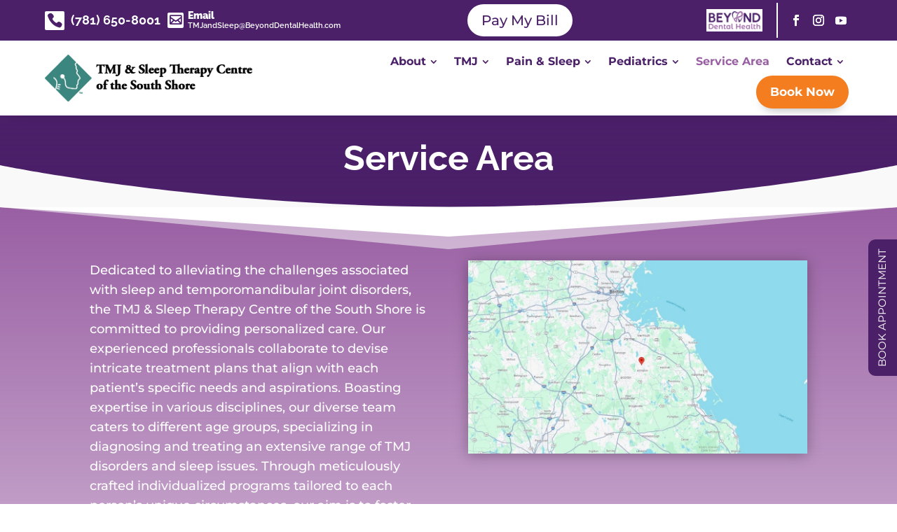

--- FILE ---
content_type: text/html; charset=UTF-8
request_url: https://beyondtmjandsleep.com/service-area/
body_size: 31688
content:
<!DOCTYPE html>
<html lang="en-US">
<head>
	<meta charset="UTF-8" />
<meta http-equiv="X-UA-Compatible" content="IE=edge">
	<link rel="pingback" href="https://beyondtmjandsleep.com/xmlrpc.php" />

	<script type="text/javascript">
		document.documentElement.className = 'js';
	</script>
	
	<link rel="preconnect" href="https://fonts.gstatic.com" crossorigin /><script id="diviarea-loader">window.DiviPopupData=window.DiviAreaConfig={"zIndex":1000000,"animateSpeed":400,"triggerClassPrefix":"show-popup-","idAttrib":"data-popup","modalIndicatorClass":"is-modal","blockingIndicatorClass":"is-blocking","defaultShowCloseButton":true,"withCloseClass":"with-close","noCloseClass":"no-close","triggerCloseClass":"close","singletonClass":"single","darkModeClass":"dark","noShadowClass":"no-shadow","altCloseClass":"close-alt","popupSelector":".et_pb_section.popup","initializeOnEvent":"et_pb_after_init_modules","popupWrapperClass":"area-outer-wrap","fullHeightClass":"full-height","openPopupClass":"da-overlay-visible","overlayClass":"da-overlay","exitIndicatorClass":"on-exit","hoverTriggerClass":"on-hover","clickTriggerClass":"on-click","onExitDelay":2000,"notMobileClass":"not-mobile","notTabletClass":"not-tablet","notDesktopClass":"not-desktop","baseContext":"body","activePopupClass":"is-open","closeButtonClass":"da-close","withLoaderClass":"with-loader","debug":false,"ajaxUrl":"https:\/\/beyondtmjandsleep.com\/wp-admin\/admin-ajax.php","sys":[]};var divimode_loader=function(){"use strict";!function(t){t.DiviArea=t.DiviPopup={loaded:!1};var n=t.DiviArea,i=n.Hooks={},o={};function r(t,n,i){var r,e,c;if("string"==typeof t)if(o[t]){if(n)if((r=o[t])&&i)for(c=r.length;c--;)(e=r[c]).callback===n&&e.context===i&&(r[c]=!1);else for(c=r.length;c--;)r[c].callback===n&&(r[c]=!1)}else o[t]=[]}function e(t,n,i,r){if("string"==typeof t){var e={callback:n,priority:i,context:r},c=o[t];c?(c.push(e),c=function(t){var n,i,o,r,e=t.length;for(r=1;r<e;r++)for(n=t[r],i=r;i>0;i--)(o=t[i-1]).priority>n.priority&&(t[i]=o,t[i-1]=n);return t}(c)):c=[e],o[t]=c}}function c(t,n,i){"string"==typeof n&&(n=[n]);var r,e,c=[];for(r=0;r<n.length;r++)Array.prototype.push.apply(c,o[n[r]]);for(e=0;e<c.length;e++){var a=void 0;c[e]&&"function"==typeof c[e].callback&&("filter"===t?void 0!==(a=c[e].callback.apply(c[e].context,i))&&(i[0]=a):c[e].callback.apply(c[e].context,i))}if("filter"===t)return i[0]}i.silent=function(){return i},n.removeFilter=i.removeFilter=function(t,n){r(t,n)},n.removeAction=i.removeAction=function(t,n){r(t,n)},n.applyFilters=i.applyFilters=function(t){for(var n=[],i=arguments.length-1;i-- >0;)n[i]=arguments[i+1];return c("filter",t,n)},n.doAction=i.doAction=function(t){for(var n=[],i=arguments.length-1;i-- >0;)n[i]=arguments[i+1];c("action",t,n)},n.addFilter=i.addFilter=function(n,i,o,r){e(n,i,parseInt(o||10,10),r||t)},n.addAction=i.addAction=function(n,i,o,r){e(n,i,parseInt(o||10,10),r||t)},n.addActionOnce=i.addActionOnce=function(n,i,o,c){e(n,i,parseInt(o||10,10),c||t),e(n,(function(){r(n,i)}),1+parseInt(o||10,10),c||t)}}(window);return{}}();
</script><style id="et-builder-googlefonts-cached-inline">/* Original: https://fonts.googleapis.com/css?family=Raleway:100,200,300,regular,500,600,700,800,900,100italic,200italic,300italic,italic,500italic,600italic,700italic,800italic,900italic|Montserrat:100,200,300,regular,500,600,700,800,900,100italic,200italic,300italic,italic,500italic,600italic,700italic,800italic,900italic|Contrail+One:regular&#038;subset=latin,latin-ext&#038;display=swap *//* User Agent: Mozilla/5.0 (Unknown; Linux x86_64) AppleWebKit/538.1 (KHTML, like Gecko) Safari/538.1 Daum/4.1 */@font-face {font-family: 'Contrail One';font-style: normal;font-weight: 400;font-display: swap;src: url(https://fonts.gstatic.com/s/contrailone/v21/eLGbP-j_JA-kG0_Zo51noaftYkHp.ttf) format('truetype');}@font-face {font-family: 'Montserrat';font-style: italic;font-weight: 100;font-display: swap;src: url(https://fonts.gstatic.com/s/montserrat/v31/JTUFjIg1_i6t8kCHKm459Wx7xQYXK0vOoz6jq6R8WXh0ow.ttf) format('truetype');}@font-face {font-family: 'Montserrat';font-style: italic;font-weight: 200;font-display: swap;src: url(https://fonts.gstatic.com/s/montserrat/v31/JTUFjIg1_i6t8kCHKm459Wx7xQYXK0vOoz6jqyR9WXh0ow.ttf) format('truetype');}@font-face {font-family: 'Montserrat';font-style: italic;font-weight: 300;font-display: swap;src: url(https://fonts.gstatic.com/s/montserrat/v31/JTUFjIg1_i6t8kCHKm459Wx7xQYXK0vOoz6jq_p9WXh0ow.ttf) format('truetype');}@font-face {font-family: 'Montserrat';font-style: italic;font-weight: 400;font-display: swap;src: url(https://fonts.gstatic.com/s/montserrat/v31/JTUFjIg1_i6t8kCHKm459Wx7xQYXK0vOoz6jq6R9WXh0ow.ttf) format('truetype');}@font-face {font-family: 'Montserrat';font-style: italic;font-weight: 500;font-display: swap;src: url(https://fonts.gstatic.com/s/montserrat/v31/JTUFjIg1_i6t8kCHKm459Wx7xQYXK0vOoz6jq5Z9WXh0ow.ttf) format('truetype');}@font-face {font-family: 'Montserrat';font-style: italic;font-weight: 600;font-display: swap;src: url(https://fonts.gstatic.com/s/montserrat/v31/JTUFjIg1_i6t8kCHKm459Wx7xQYXK0vOoz6jq3p6WXh0ow.ttf) format('truetype');}@font-face {font-family: 'Montserrat';font-style: italic;font-weight: 700;font-display: swap;src: url(https://fonts.gstatic.com/s/montserrat/v31/JTUFjIg1_i6t8kCHKm459Wx7xQYXK0vOoz6jq0N6WXh0ow.ttf) format('truetype');}@font-face {font-family: 'Montserrat';font-style: italic;font-weight: 800;font-display: swap;src: url(https://fonts.gstatic.com/s/montserrat/v31/JTUFjIg1_i6t8kCHKm459Wx7xQYXK0vOoz6jqyR6WXh0ow.ttf) format('truetype');}@font-face {font-family: 'Montserrat';font-style: italic;font-weight: 900;font-display: swap;src: url(https://fonts.gstatic.com/s/montserrat/v31/JTUFjIg1_i6t8kCHKm459Wx7xQYXK0vOoz6jqw16WXh0ow.ttf) format('truetype');}@font-face {font-family: 'Montserrat';font-style: normal;font-weight: 100;font-display: swap;src: url(https://fonts.gstatic.com/s/montserrat/v31/JTUHjIg1_i6t8kCHKm4532VJOt5-QNFgpCtr6Xw5aX8.ttf) format('truetype');}@font-face {font-family: 'Montserrat';font-style: normal;font-weight: 200;font-display: swap;src: url(https://fonts.gstatic.com/s/montserrat/v31/JTUHjIg1_i6t8kCHKm4532VJOt5-QNFgpCvr6Hw5aX8.ttf) format('truetype');}@font-face {font-family: 'Montserrat';font-style: normal;font-weight: 300;font-display: swap;src: url(https://fonts.gstatic.com/s/montserrat/v31/JTUHjIg1_i6t8kCHKm4532VJOt5-QNFgpCs16Hw5aX8.ttf) format('truetype');}@font-face {font-family: 'Montserrat';font-style: normal;font-weight: 400;font-display: swap;src: url(https://fonts.gstatic.com/s/montserrat/v31/JTUHjIg1_i6t8kCHKm4532VJOt5-QNFgpCtr6Hw5aX8.ttf) format('truetype');}@font-face {font-family: 'Montserrat';font-style: normal;font-weight: 500;font-display: swap;src: url(https://fonts.gstatic.com/s/montserrat/v31/JTUHjIg1_i6t8kCHKm4532VJOt5-QNFgpCtZ6Hw5aX8.ttf) format('truetype');}@font-face {font-family: 'Montserrat';font-style: normal;font-weight: 600;font-display: swap;src: url(https://fonts.gstatic.com/s/montserrat/v31/JTUHjIg1_i6t8kCHKm4532VJOt5-QNFgpCu173w5aX8.ttf) format('truetype');}@font-face {font-family: 'Montserrat';font-style: normal;font-weight: 700;font-display: swap;src: url(https://fonts.gstatic.com/s/montserrat/v31/JTUHjIg1_i6t8kCHKm4532VJOt5-QNFgpCuM73w5aX8.ttf) format('truetype');}@font-face {font-family: 'Montserrat';font-style: normal;font-weight: 800;font-display: swap;src: url(https://fonts.gstatic.com/s/montserrat/v31/JTUHjIg1_i6t8kCHKm4532VJOt5-QNFgpCvr73w5aX8.ttf) format('truetype');}@font-face {font-family: 'Montserrat';font-style: normal;font-weight: 900;font-display: swap;src: url(https://fonts.gstatic.com/s/montserrat/v31/JTUHjIg1_i6t8kCHKm4532VJOt5-QNFgpCvC73w5aX8.ttf) format('truetype');}@font-face {font-family: 'Raleway';font-style: italic;font-weight: 100;font-display: swap;src: url(https://fonts.gstatic.com/s/raleway/v37/1Pt_g8zYS_SKggPNyCgSQamb1W0lwk4S4WjNDrMfJQ.ttf) format('truetype');}@font-face {font-family: 'Raleway';font-style: italic;font-weight: 200;font-display: swap;src: url(https://fonts.gstatic.com/s/raleway/v37/1Pt_g8zYS_SKggPNyCgSQamb1W0lwk4S4ejMDrMfJQ.ttf) format('truetype');}@font-face {font-family: 'Raleway';font-style: italic;font-weight: 300;font-display: swap;src: url(https://fonts.gstatic.com/s/raleway/v37/1Pt_g8zYS_SKggPNyCgSQamb1W0lwk4S4TbMDrMfJQ.ttf) format('truetype');}@font-face {font-family: 'Raleway';font-style: italic;font-weight: 400;font-display: swap;src: url(https://fonts.gstatic.com/s/raleway/v37/1Pt_g8zYS_SKggPNyCgSQamb1W0lwk4S4WjMDrMfJQ.ttf) format('truetype');}@font-face {font-family: 'Raleway';font-style: italic;font-weight: 500;font-display: swap;src: url(https://fonts.gstatic.com/s/raleway/v37/1Pt_g8zYS_SKggPNyCgSQamb1W0lwk4S4VrMDrMfJQ.ttf) format('truetype');}@font-face {font-family: 'Raleway';font-style: italic;font-weight: 600;font-display: swap;src: url(https://fonts.gstatic.com/s/raleway/v37/1Pt_g8zYS_SKggPNyCgSQamb1W0lwk4S4bbLDrMfJQ.ttf) format('truetype');}@font-face {font-family: 'Raleway';font-style: italic;font-weight: 700;font-display: swap;src: url(https://fonts.gstatic.com/s/raleway/v37/1Pt_g8zYS_SKggPNyCgSQamb1W0lwk4S4Y_LDrMfJQ.ttf) format('truetype');}@font-face {font-family: 'Raleway';font-style: italic;font-weight: 800;font-display: swap;src: url(https://fonts.gstatic.com/s/raleway/v37/1Pt_g8zYS_SKggPNyCgSQamb1W0lwk4S4ejLDrMfJQ.ttf) format('truetype');}@font-face {font-family: 'Raleway';font-style: italic;font-weight: 900;font-display: swap;src: url(https://fonts.gstatic.com/s/raleway/v37/1Pt_g8zYS_SKggPNyCgSQamb1W0lwk4S4cHLDrMfJQ.ttf) format('truetype');}@font-face {font-family: 'Raleway';font-style: normal;font-weight: 100;font-display: swap;src: url(https://fonts.gstatic.com/s/raleway/v37/1Ptxg8zYS_SKggPN4iEgvnHyvveLxVvao7CIPrQ.ttf) format('truetype');}@font-face {font-family: 'Raleway';font-style: normal;font-weight: 200;font-display: swap;src: url(https://fonts.gstatic.com/s/raleway/v37/1Ptxg8zYS_SKggPN4iEgvnHyvveLxVtaorCIPrQ.ttf) format('truetype');}@font-face {font-family: 'Raleway';font-style: normal;font-weight: 300;font-display: swap;src: url(https://fonts.gstatic.com/s/raleway/v37/1Ptxg8zYS_SKggPN4iEgvnHyvveLxVuEorCIPrQ.ttf) format('truetype');}@font-face {font-family: 'Raleway';font-style: normal;font-weight: 400;font-display: swap;src: url(https://fonts.gstatic.com/s/raleway/v37/1Ptxg8zYS_SKggPN4iEgvnHyvveLxVvaorCIPrQ.ttf) format('truetype');}@font-face {font-family: 'Raleway';font-style: normal;font-weight: 500;font-display: swap;src: url(https://fonts.gstatic.com/s/raleway/v37/1Ptxg8zYS_SKggPN4iEgvnHyvveLxVvoorCIPrQ.ttf) format('truetype');}@font-face {font-family: 'Raleway';font-style: normal;font-weight: 600;font-display: swap;src: url(https://fonts.gstatic.com/s/raleway/v37/1Ptxg8zYS_SKggPN4iEgvnHyvveLxVsEpbCIPrQ.ttf) format('truetype');}@font-face {font-family: 'Raleway';font-style: normal;font-weight: 700;font-display: swap;src: url(https://fonts.gstatic.com/s/raleway/v37/1Ptxg8zYS_SKggPN4iEgvnHyvveLxVs9pbCIPrQ.ttf) format('truetype');}@font-face {font-family: 'Raleway';font-style: normal;font-weight: 800;font-display: swap;src: url(https://fonts.gstatic.com/s/raleway/v37/1Ptxg8zYS_SKggPN4iEgvnHyvveLxVtapbCIPrQ.ttf) format('truetype');}@font-face {font-family: 'Raleway';font-style: normal;font-weight: 900;font-display: swap;src: url(https://fonts.gstatic.com/s/raleway/v37/1Ptxg8zYS_SKggPN4iEgvnHyvveLxVtzpbCIPrQ.ttf) format('truetype');}/* User Agent: Mozilla/5.0 (Windows NT 6.1; WOW64; rv:27.0) Gecko/20100101 Firefox/27.0 */@font-face {font-family: 'Contrail One';font-style: normal;font-weight: 400;font-display: swap;src: url(https://fonts.gstatic.com/l/font?kit=eLGbP-j_JA-kG0_Zo51noaftYkHq&skey=7f950c167c59f33&v=v21) format('woff');}@font-face {font-family: 'Montserrat';font-style: italic;font-weight: 100;font-display: swap;src: url(https://fonts.gstatic.com/l/font?kit=JTUFjIg1_i6t8kCHKm459Wx7xQYXK0vOoz6jq6R8WXh0oA&skey=2d3c1187d5eede0f&v=v31) format('woff');}@font-face {font-family: 'Montserrat';font-style: italic;font-weight: 200;font-display: swap;src: url(https://fonts.gstatic.com/l/font?kit=JTUFjIg1_i6t8kCHKm459Wx7xQYXK0vOoz6jqyR9WXh0oA&skey=2d3c1187d5eede0f&v=v31) format('woff');}@font-face {font-family: 'Montserrat';font-style: italic;font-weight: 300;font-display: swap;src: url(https://fonts.gstatic.com/l/font?kit=JTUFjIg1_i6t8kCHKm459Wx7xQYXK0vOoz6jq_p9WXh0oA&skey=2d3c1187d5eede0f&v=v31) format('woff');}@font-face {font-family: 'Montserrat';font-style: italic;font-weight: 400;font-display: swap;src: url(https://fonts.gstatic.com/l/font?kit=JTUFjIg1_i6t8kCHKm459Wx7xQYXK0vOoz6jq6R9WXh0oA&skey=2d3c1187d5eede0f&v=v31) format('woff');}@font-face {font-family: 'Montserrat';font-style: italic;font-weight: 500;font-display: swap;src: url(https://fonts.gstatic.com/l/font?kit=JTUFjIg1_i6t8kCHKm459Wx7xQYXK0vOoz6jq5Z9WXh0oA&skey=2d3c1187d5eede0f&v=v31) format('woff');}@font-face {font-family: 'Montserrat';font-style: italic;font-weight: 600;font-display: swap;src: url(https://fonts.gstatic.com/l/font?kit=JTUFjIg1_i6t8kCHKm459Wx7xQYXK0vOoz6jq3p6WXh0oA&skey=2d3c1187d5eede0f&v=v31) format('woff');}@font-face {font-family: 'Montserrat';font-style: italic;font-weight: 700;font-display: swap;src: url(https://fonts.gstatic.com/l/font?kit=JTUFjIg1_i6t8kCHKm459Wx7xQYXK0vOoz6jq0N6WXh0oA&skey=2d3c1187d5eede0f&v=v31) format('woff');}@font-face {font-family: 'Montserrat';font-style: italic;font-weight: 800;font-display: swap;src: url(https://fonts.gstatic.com/l/font?kit=JTUFjIg1_i6t8kCHKm459Wx7xQYXK0vOoz6jqyR6WXh0oA&skey=2d3c1187d5eede0f&v=v31) format('woff');}@font-face {font-family: 'Montserrat';font-style: italic;font-weight: 900;font-display: swap;src: url(https://fonts.gstatic.com/l/font?kit=JTUFjIg1_i6t8kCHKm459Wx7xQYXK0vOoz6jqw16WXh0oA&skey=2d3c1187d5eede0f&v=v31) format('woff');}@font-face {font-family: 'Montserrat';font-style: normal;font-weight: 100;font-display: swap;src: url(https://fonts.gstatic.com/l/font?kit=JTUHjIg1_i6t8kCHKm4532VJOt5-QNFgpCtr6Xw5aXw&skey=7bc19f711c0de8f&v=v31) format('woff');}@font-face {font-family: 'Montserrat';font-style: normal;font-weight: 200;font-display: swap;src: url(https://fonts.gstatic.com/l/font?kit=JTUHjIg1_i6t8kCHKm4532VJOt5-QNFgpCvr6Hw5aXw&skey=7bc19f711c0de8f&v=v31) format('woff');}@font-face {font-family: 'Montserrat';font-style: normal;font-weight: 300;font-display: swap;src: url(https://fonts.gstatic.com/l/font?kit=JTUHjIg1_i6t8kCHKm4532VJOt5-QNFgpCs16Hw5aXw&skey=7bc19f711c0de8f&v=v31) format('woff');}@font-face {font-family: 'Montserrat';font-style: normal;font-weight: 400;font-display: swap;src: url(https://fonts.gstatic.com/l/font?kit=JTUHjIg1_i6t8kCHKm4532VJOt5-QNFgpCtr6Hw5aXw&skey=7bc19f711c0de8f&v=v31) format('woff');}@font-face {font-family: 'Montserrat';font-style: normal;font-weight: 500;font-display: swap;src: url(https://fonts.gstatic.com/l/font?kit=JTUHjIg1_i6t8kCHKm4532VJOt5-QNFgpCtZ6Hw5aXw&skey=7bc19f711c0de8f&v=v31) format('woff');}@font-face {font-family: 'Montserrat';font-style: normal;font-weight: 600;font-display: swap;src: url(https://fonts.gstatic.com/l/font?kit=JTUHjIg1_i6t8kCHKm4532VJOt5-QNFgpCu173w5aXw&skey=7bc19f711c0de8f&v=v31) format('woff');}@font-face {font-family: 'Montserrat';font-style: normal;font-weight: 700;font-display: swap;src: url(https://fonts.gstatic.com/l/font?kit=JTUHjIg1_i6t8kCHKm4532VJOt5-QNFgpCuM73w5aXw&skey=7bc19f711c0de8f&v=v31) format('woff');}@font-face {font-family: 'Montserrat';font-style: normal;font-weight: 800;font-display: swap;src: url(https://fonts.gstatic.com/l/font?kit=JTUHjIg1_i6t8kCHKm4532VJOt5-QNFgpCvr73w5aXw&skey=7bc19f711c0de8f&v=v31) format('woff');}@font-face {font-family: 'Montserrat';font-style: normal;font-weight: 900;font-display: swap;src: url(https://fonts.gstatic.com/l/font?kit=JTUHjIg1_i6t8kCHKm4532VJOt5-QNFgpCvC73w5aXw&skey=7bc19f711c0de8f&v=v31) format('woff');}@font-face {font-family: 'Raleway';font-style: italic;font-weight: 100;font-display: swap;src: url(https://fonts.gstatic.com/l/font?kit=1Pt_g8zYS_SKggPNyCgSQamb1W0lwk4S4WjNDrMfJg&skey=bf44ee29381a37b0&v=v37) format('woff');}@font-face {font-family: 'Raleway';font-style: italic;font-weight: 200;font-display: swap;src: url(https://fonts.gstatic.com/l/font?kit=1Pt_g8zYS_SKggPNyCgSQamb1W0lwk4S4ejMDrMfJg&skey=bf44ee29381a37b0&v=v37) format('woff');}@font-face {font-family: 'Raleway';font-style: italic;font-weight: 300;font-display: swap;src: url(https://fonts.gstatic.com/l/font?kit=1Pt_g8zYS_SKggPNyCgSQamb1W0lwk4S4TbMDrMfJg&skey=bf44ee29381a37b0&v=v37) format('woff');}@font-face {font-family: 'Raleway';font-style: italic;font-weight: 400;font-display: swap;src: url(https://fonts.gstatic.com/l/font?kit=1Pt_g8zYS_SKggPNyCgSQamb1W0lwk4S4WjMDrMfJg&skey=bf44ee29381a37b0&v=v37) format('woff');}@font-face {font-family: 'Raleway';font-style: italic;font-weight: 500;font-display: swap;src: url(https://fonts.gstatic.com/l/font?kit=1Pt_g8zYS_SKggPNyCgSQamb1W0lwk4S4VrMDrMfJg&skey=bf44ee29381a37b0&v=v37) format('woff');}@font-face {font-family: 'Raleway';font-style: italic;font-weight: 600;font-display: swap;src: url(https://fonts.gstatic.com/l/font?kit=1Pt_g8zYS_SKggPNyCgSQamb1W0lwk4S4bbLDrMfJg&skey=bf44ee29381a37b0&v=v37) format('woff');}@font-face {font-family: 'Raleway';font-style: italic;font-weight: 700;font-display: swap;src: url(https://fonts.gstatic.com/l/font?kit=1Pt_g8zYS_SKggPNyCgSQamb1W0lwk4S4Y_LDrMfJg&skey=bf44ee29381a37b0&v=v37) format('woff');}@font-face {font-family: 'Raleway';font-style: italic;font-weight: 800;font-display: swap;src: url(https://fonts.gstatic.com/l/font?kit=1Pt_g8zYS_SKggPNyCgSQamb1W0lwk4S4ejLDrMfJg&skey=bf44ee29381a37b0&v=v37) format('woff');}@font-face {font-family: 'Raleway';font-style: italic;font-weight: 900;font-display: swap;src: url(https://fonts.gstatic.com/l/font?kit=1Pt_g8zYS_SKggPNyCgSQamb1W0lwk4S4cHLDrMfJg&skey=bf44ee29381a37b0&v=v37) format('woff');}@font-face {font-family: 'Raleway';font-style: normal;font-weight: 100;font-display: swap;src: url(https://fonts.gstatic.com/l/font?kit=1Ptxg8zYS_SKggPN4iEgvnHyvveLxVvao7CIPrc&skey=30a27f2564731c64&v=v37) format('woff');}@font-face {font-family: 'Raleway';font-style: normal;font-weight: 200;font-display: swap;src: url(https://fonts.gstatic.com/l/font?kit=1Ptxg8zYS_SKggPN4iEgvnHyvveLxVtaorCIPrc&skey=30a27f2564731c64&v=v37) format('woff');}@font-face {font-family: 'Raleway';font-style: normal;font-weight: 300;font-display: swap;src: url(https://fonts.gstatic.com/l/font?kit=1Ptxg8zYS_SKggPN4iEgvnHyvveLxVuEorCIPrc&skey=30a27f2564731c64&v=v37) format('woff');}@font-face {font-family: 'Raleway';font-style: normal;font-weight: 400;font-display: swap;src: url(https://fonts.gstatic.com/l/font?kit=1Ptxg8zYS_SKggPN4iEgvnHyvveLxVvaorCIPrc&skey=30a27f2564731c64&v=v37) format('woff');}@font-face {font-family: 'Raleway';font-style: normal;font-weight: 500;font-display: swap;src: url(https://fonts.gstatic.com/l/font?kit=1Ptxg8zYS_SKggPN4iEgvnHyvveLxVvoorCIPrc&skey=30a27f2564731c64&v=v37) format('woff');}@font-face {font-family: 'Raleway';font-style: normal;font-weight: 600;font-display: swap;src: url(https://fonts.gstatic.com/l/font?kit=1Ptxg8zYS_SKggPN4iEgvnHyvveLxVsEpbCIPrc&skey=30a27f2564731c64&v=v37) format('woff');}@font-face {font-family: 'Raleway';font-style: normal;font-weight: 700;font-display: swap;src: url(https://fonts.gstatic.com/l/font?kit=1Ptxg8zYS_SKggPN4iEgvnHyvveLxVs9pbCIPrc&skey=30a27f2564731c64&v=v37) format('woff');}@font-face {font-family: 'Raleway';font-style: normal;font-weight: 800;font-display: swap;src: url(https://fonts.gstatic.com/l/font?kit=1Ptxg8zYS_SKggPN4iEgvnHyvveLxVtapbCIPrc&skey=30a27f2564731c64&v=v37) format('woff');}@font-face {font-family: 'Raleway';font-style: normal;font-weight: 900;font-display: swap;src: url(https://fonts.gstatic.com/l/font?kit=1Ptxg8zYS_SKggPN4iEgvnHyvveLxVtzpbCIPrc&skey=30a27f2564731c64&v=v37) format('woff');}/* User Agent: Mozilla/5.0 (Windows NT 6.3; rv:39.0) Gecko/20100101 Firefox/39.0 */@font-face {font-family: 'Contrail One';font-style: normal;font-weight: 400;font-display: swap;src: url(https://fonts.gstatic.com/s/contrailone/v21/eLGbP-j_JA-kG0_Zo51noaftYkHs.woff2) format('woff2');}@font-face {font-family: 'Montserrat';font-style: italic;font-weight: 100;font-display: swap;src: url(https://fonts.gstatic.com/s/montserrat/v31/JTUFjIg1_i6t8kCHKm459Wx7xQYXK0vOoz6jq6R8WXh0pg.woff2) format('woff2');}@font-face {font-family: 'Montserrat';font-style: italic;font-weight: 200;font-display: swap;src: url(https://fonts.gstatic.com/s/montserrat/v31/JTUFjIg1_i6t8kCHKm459Wx7xQYXK0vOoz6jqyR9WXh0pg.woff2) format('woff2');}@font-face {font-family: 'Montserrat';font-style: italic;font-weight: 300;font-display: swap;src: url(https://fonts.gstatic.com/s/montserrat/v31/JTUFjIg1_i6t8kCHKm459Wx7xQYXK0vOoz6jq_p9WXh0pg.woff2) format('woff2');}@font-face {font-family: 'Montserrat';font-style: italic;font-weight: 400;font-display: swap;src: url(https://fonts.gstatic.com/s/montserrat/v31/JTUFjIg1_i6t8kCHKm459Wx7xQYXK0vOoz6jq6R9WXh0pg.woff2) format('woff2');}@font-face {font-family: 'Montserrat';font-style: italic;font-weight: 500;font-display: swap;src: url(https://fonts.gstatic.com/s/montserrat/v31/JTUFjIg1_i6t8kCHKm459Wx7xQYXK0vOoz6jq5Z9WXh0pg.woff2) format('woff2');}@font-face {font-family: 'Montserrat';font-style: italic;font-weight: 600;font-display: swap;src: url(https://fonts.gstatic.com/s/montserrat/v31/JTUFjIg1_i6t8kCHKm459Wx7xQYXK0vOoz6jq3p6WXh0pg.woff2) format('woff2');}@font-face {font-family: 'Montserrat';font-style: italic;font-weight: 700;font-display: swap;src: url(https://fonts.gstatic.com/s/montserrat/v31/JTUFjIg1_i6t8kCHKm459Wx7xQYXK0vOoz6jq0N6WXh0pg.woff2) format('woff2');}@font-face {font-family: 'Montserrat';font-style: italic;font-weight: 800;font-display: swap;src: url(https://fonts.gstatic.com/s/montserrat/v31/JTUFjIg1_i6t8kCHKm459Wx7xQYXK0vOoz6jqyR6WXh0pg.woff2) format('woff2');}@font-face {font-family: 'Montserrat';font-style: italic;font-weight: 900;font-display: swap;src: url(https://fonts.gstatic.com/s/montserrat/v31/JTUFjIg1_i6t8kCHKm459Wx7xQYXK0vOoz6jqw16WXh0pg.woff2) format('woff2');}@font-face {font-family: 'Montserrat';font-style: normal;font-weight: 100;font-display: swap;src: url(https://fonts.gstatic.com/s/montserrat/v31/JTUHjIg1_i6t8kCHKm4532VJOt5-QNFgpCtr6Xw5aXo.woff2) format('woff2');}@font-face {font-family: 'Montserrat';font-style: normal;font-weight: 200;font-display: swap;src: url(https://fonts.gstatic.com/s/montserrat/v31/JTUHjIg1_i6t8kCHKm4532VJOt5-QNFgpCvr6Hw5aXo.woff2) format('woff2');}@font-face {font-family: 'Montserrat';font-style: normal;font-weight: 300;font-display: swap;src: url(https://fonts.gstatic.com/s/montserrat/v31/JTUHjIg1_i6t8kCHKm4532VJOt5-QNFgpCs16Hw5aXo.woff2) format('woff2');}@font-face {font-family: 'Montserrat';font-style: normal;font-weight: 400;font-display: swap;src: url(https://fonts.gstatic.com/s/montserrat/v31/JTUHjIg1_i6t8kCHKm4532VJOt5-QNFgpCtr6Hw5aXo.woff2) format('woff2');}@font-face {font-family: 'Montserrat';font-style: normal;font-weight: 500;font-display: swap;src: url(https://fonts.gstatic.com/s/montserrat/v31/JTUHjIg1_i6t8kCHKm4532VJOt5-QNFgpCtZ6Hw5aXo.woff2) format('woff2');}@font-face {font-family: 'Montserrat';font-style: normal;font-weight: 600;font-display: swap;src: url(https://fonts.gstatic.com/s/montserrat/v31/JTUHjIg1_i6t8kCHKm4532VJOt5-QNFgpCu173w5aXo.woff2) format('woff2');}@font-face {font-family: 'Montserrat';font-style: normal;font-weight: 700;font-display: swap;src: url(https://fonts.gstatic.com/s/montserrat/v31/JTUHjIg1_i6t8kCHKm4532VJOt5-QNFgpCuM73w5aXo.woff2) format('woff2');}@font-face {font-family: 'Montserrat';font-style: normal;font-weight: 800;font-display: swap;src: url(https://fonts.gstatic.com/s/montserrat/v31/JTUHjIg1_i6t8kCHKm4532VJOt5-QNFgpCvr73w5aXo.woff2) format('woff2');}@font-face {font-family: 'Montserrat';font-style: normal;font-weight: 900;font-display: swap;src: url(https://fonts.gstatic.com/s/montserrat/v31/JTUHjIg1_i6t8kCHKm4532VJOt5-QNFgpCvC73w5aXo.woff2) format('woff2');}@font-face {font-family: 'Raleway';font-style: italic;font-weight: 100;font-display: swap;src: url(https://fonts.gstatic.com/s/raleway/v37/1Pt_g8zYS_SKggPNyCgSQamb1W0lwk4S4WjNDrMfIA.woff2) format('woff2');}@font-face {font-family: 'Raleway';font-style: italic;font-weight: 200;font-display: swap;src: url(https://fonts.gstatic.com/s/raleway/v37/1Pt_g8zYS_SKggPNyCgSQamb1W0lwk4S4ejMDrMfIA.woff2) format('woff2');}@font-face {font-family: 'Raleway';font-style: italic;font-weight: 300;font-display: swap;src: url(https://fonts.gstatic.com/s/raleway/v37/1Pt_g8zYS_SKggPNyCgSQamb1W0lwk4S4TbMDrMfIA.woff2) format('woff2');}@font-face {font-family: 'Raleway';font-style: italic;font-weight: 400;font-display: swap;src: url(https://fonts.gstatic.com/s/raleway/v37/1Pt_g8zYS_SKggPNyCgSQamb1W0lwk4S4WjMDrMfIA.woff2) format('woff2');}@font-face {font-family: 'Raleway';font-style: italic;font-weight: 500;font-display: swap;src: url(https://fonts.gstatic.com/s/raleway/v37/1Pt_g8zYS_SKggPNyCgSQamb1W0lwk4S4VrMDrMfIA.woff2) format('woff2');}@font-face {font-family: 'Raleway';font-style: italic;font-weight: 600;font-display: swap;src: url(https://fonts.gstatic.com/s/raleway/v37/1Pt_g8zYS_SKggPNyCgSQamb1W0lwk4S4bbLDrMfIA.woff2) format('woff2');}@font-face {font-family: 'Raleway';font-style: italic;font-weight: 700;font-display: swap;src: url(https://fonts.gstatic.com/s/raleway/v37/1Pt_g8zYS_SKggPNyCgSQamb1W0lwk4S4Y_LDrMfIA.woff2) format('woff2');}@font-face {font-family: 'Raleway';font-style: italic;font-weight: 800;font-display: swap;src: url(https://fonts.gstatic.com/s/raleway/v37/1Pt_g8zYS_SKggPNyCgSQamb1W0lwk4S4ejLDrMfIA.woff2) format('woff2');}@font-face {font-family: 'Raleway';font-style: italic;font-weight: 900;font-display: swap;src: url(https://fonts.gstatic.com/s/raleway/v37/1Pt_g8zYS_SKggPNyCgSQamb1W0lwk4S4cHLDrMfIA.woff2) format('woff2');}@font-face {font-family: 'Raleway';font-style: normal;font-weight: 100;font-display: swap;src: url(https://fonts.gstatic.com/s/raleway/v37/1Ptxg8zYS_SKggPN4iEgvnHyvveLxVvao7CIPrE.woff2) format('woff2');}@font-face {font-family: 'Raleway';font-style: normal;font-weight: 200;font-display: swap;src: url(https://fonts.gstatic.com/s/raleway/v37/1Ptxg8zYS_SKggPN4iEgvnHyvveLxVtaorCIPrE.woff2) format('woff2');}@font-face {font-family: 'Raleway';font-style: normal;font-weight: 300;font-display: swap;src: url(https://fonts.gstatic.com/s/raleway/v37/1Ptxg8zYS_SKggPN4iEgvnHyvveLxVuEorCIPrE.woff2) format('woff2');}@font-face {font-family: 'Raleway';font-style: normal;font-weight: 400;font-display: swap;src: url(https://fonts.gstatic.com/s/raleway/v37/1Ptxg8zYS_SKggPN4iEgvnHyvveLxVvaorCIPrE.woff2) format('woff2');}@font-face {font-family: 'Raleway';font-style: normal;font-weight: 500;font-display: swap;src: url(https://fonts.gstatic.com/s/raleway/v37/1Ptxg8zYS_SKggPN4iEgvnHyvveLxVvoorCIPrE.woff2) format('woff2');}@font-face {font-family: 'Raleway';font-style: normal;font-weight: 600;font-display: swap;src: url(https://fonts.gstatic.com/s/raleway/v37/1Ptxg8zYS_SKggPN4iEgvnHyvveLxVsEpbCIPrE.woff2) format('woff2');}@font-face {font-family: 'Raleway';font-style: normal;font-weight: 700;font-display: swap;src: url(https://fonts.gstatic.com/s/raleway/v37/1Ptxg8zYS_SKggPN4iEgvnHyvveLxVs9pbCIPrE.woff2) format('woff2');}@font-face {font-family: 'Raleway';font-style: normal;font-weight: 800;font-display: swap;src: url(https://fonts.gstatic.com/s/raleway/v37/1Ptxg8zYS_SKggPN4iEgvnHyvveLxVtapbCIPrE.woff2) format('woff2');}@font-face {font-family: 'Raleway';font-style: normal;font-weight: 900;font-display: swap;src: url(https://fonts.gstatic.com/s/raleway/v37/1Ptxg8zYS_SKggPN4iEgvnHyvveLxVtzpbCIPrE.woff2) format('woff2');}</style><meta name='robots' content='index, follow, max-image-preview:large, max-snippet:-1, max-video-preview:-1' />
<script type="text/javascript">
			let jqueryParams=[],jQuery=function(r){return jqueryParams=[...jqueryParams,r],jQuery},$=function(r){return jqueryParams=[...jqueryParams,r],$};window.jQuery=jQuery,window.$=jQuery;let customHeadScripts=!1;jQuery.fn=jQuery.prototype={},$.fn=jQuery.prototype={},jQuery.noConflict=function(r){if(window.jQuery)return jQuery=window.jQuery,$=window.jQuery,customHeadScripts=!0,jQuery.noConflict},jQuery.ready=function(r){jqueryParams=[...jqueryParams,r]},$.ready=function(r){jqueryParams=[...jqueryParams,r]},jQuery.load=function(r){jqueryParams=[...jqueryParams,r]},$.load=function(r){jqueryParams=[...jqueryParams,r]},jQuery.fn.ready=function(r){jqueryParams=[...jqueryParams,r]},$.fn.ready=function(r){jqueryParams=[...jqueryParams,r]};</script>
	<!-- This site is optimized with the Yoast SEO plugin v26.8 - https://yoast.com/product/yoast-seo-wordpress/ -->
	<title>Service Area - TMJ &amp; Sleep Therapy Centre of the South Shore</title>
	<meta name="description" content="Explore our specialized TMJ and sleep treatment services with the locations we serve. Our expert team goes beyond boundaries to provide personalized care." />
	<link rel="canonical" href="https://beyondtmjandsleep.com/service-area/" />
	<meta property="og:locale" content="en_US" />
	<meta property="og:type" content="article" />
	<meta property="og:title" content="Service Area - TMJ &amp; Sleep Therapy Centre of the South Shore" />
	<meta property="og:description" content="Explore our specialized TMJ and sleep treatment services with the locations we serve. Our expert team goes beyond boundaries to provide personalized care." />
	<meta property="og:url" content="https://beyondtmjandsleep.com/service-area/" />
	<meta property="og:site_name" content="TMJ &amp; Sleep Therapy Centre of the South Shore" />
	<meta property="article:modified_time" content="2024-05-21T05:29:32+00:00" />
	<meta name="twitter:card" content="summary_large_image" />
	<meta name="twitter:label1" content="Est. reading time" />
	<meta name="twitter:data1" content="1 minute" />
	<script type="application/ld+json" class="yoast-schema-graph">{"@context":"https://schema.org","@graph":[{"@type":"WebPage","@id":"https://beyondtmjandsleep.com/service-area/","url":"https://beyondtmjandsleep.com/service-area/","name":"Service Area - TMJ &amp; Sleep Therapy Centre of the South Shore","isPartOf":{"@id":"https://beyondtmjandsleep.com/#website"},"datePublished":"2024-01-16T16:51:19+00:00","dateModified":"2024-05-21T05:29:32+00:00","description":"Explore our specialized TMJ and sleep treatment services with the locations we serve. Our expert team goes beyond boundaries to provide personalized care.","breadcrumb":{"@id":"https://beyondtmjandsleep.com/service-area/#breadcrumb"},"inLanguage":"en-US","potentialAction":[{"@type":"ReadAction","target":["https://beyondtmjandsleep.com/service-area/"]}]},{"@type":"BreadcrumbList","@id":"https://beyondtmjandsleep.com/service-area/#breadcrumb","itemListElement":[{"@type":"ListItem","position":1,"name":"Home","item":"https://beyondtmjandsleep.com/"},{"@type":"ListItem","position":2,"name":"Service Area"}]},{"@type":"WebSite","@id":"https://beyondtmjandsleep.com/#website","url":"https://beyondtmjandsleep.com/","name":"TMJ &amp; Sleep Therapy Centre of the South Shore","description":"","publisher":{"@id":"https://beyondtmjandsleep.com/#organization"},"potentialAction":[{"@type":"SearchAction","target":{"@type":"EntryPoint","urlTemplate":"https://beyondtmjandsleep.com/?s={search_term_string}"},"query-input":{"@type":"PropertyValueSpecification","valueRequired":true,"valueName":"search_term_string"}}],"inLanguage":"en-US"},{"@type":"Organization","@id":"https://beyondtmjandsleep.com/#organization","name":"TMJ & Sleep Therapy Centre of the South Shore","url":"https://beyondtmjandsleep.com/","logo":{"@type":"ImageObject","inLanguage":"en-US","@id":"https://beyondtmjandsleep.com/#/schema/logo/image/","url":"https://beyondtmjandsleep.com/wp-content/uploads/2022/09/cropped-TMJ-Sleep-Logo-Mark_Color.png","contentUrl":"https://beyondtmjandsleep.com/wp-content/uploads/2022/09/cropped-TMJ-Sleep-Logo-Mark_Color.png","width":512,"height":512,"caption":"TMJ & Sleep Therapy Centre of the South Shore"},"image":{"@id":"https://beyondtmjandsleep.com/#/schema/logo/image/"}}]}</script>
	<!-- / Yoast SEO plugin. -->


<link rel="alternate" type="application/rss+xml" title="TMJ &amp; Sleep Therapy Centre of the South Shore &raquo; Feed" href="https://beyondtmjandsleep.com/feed/" />
<link rel="alternate" type="application/rss+xml" title="TMJ &amp; Sleep Therapy Centre of the South Shore &raquo; Comments Feed" href="https://beyondtmjandsleep.com/comments/feed/" />
<link rel="alternate" title="oEmbed (JSON)" type="application/json+oembed" href="https://beyondtmjandsleep.com/wp-json/oembed/1.0/embed?url=https%3A%2F%2Fbeyondtmjandsleep.com%2Fservice-area%2F" />
<link rel="alternate" title="oEmbed (XML)" type="text/xml+oembed" href="https://beyondtmjandsleep.com/wp-json/oembed/1.0/embed?url=https%3A%2F%2Fbeyondtmjandsleep.com%2Fservice-area%2F&#038;format=xml" />
<meta content="Smile Center v.1.1" name="generator"/><link rel='stylesheet' id='cf7-styler-for-divi-css' href='https://beyondtmjandsleep.com/wp-content/plugins/cf7-styler-for-divi/dist/css/builder4.css?ver=2.3.4' type='text/css' media='all' />
<link rel='stylesheet' id='contact-form-7-css' href='https://beyondtmjandsleep.com/wp-content/plugins/contact-form-7/includes/css/styles.css?ver=6.1.4' type='text/css' media='all' />
<link rel='stylesheet' id='css-divi-area-css' href='https://beyondtmjandsleep.com/wp-content/plugins/popups-for-divi/styles/front.min.css?ver=3.0.8' type='text/css' media='all' />
<style id='css-divi-area-inline-css' type='text/css'>
.et_pb_section.popup{display:none}
/*# sourceURL=css-divi-area-inline-css */
</style>
<style id='divi-style-parent-inline-inline-css' type='text/css'>
/*!
Theme Name: Divi
Theme URI: http://www.elegantthemes.com/gallery/divi/
Version: 4.27.5
Description: Smart. Flexible. Beautiful. Divi is the most powerful theme in our collection.
Author: Elegant Themes
Author URI: http://www.elegantthemes.com
License: GNU General Public License v2
License URI: http://www.gnu.org/licenses/gpl-2.0.html
*/

a,abbr,acronym,address,applet,b,big,blockquote,body,center,cite,code,dd,del,dfn,div,dl,dt,em,fieldset,font,form,h1,h2,h3,h4,h5,h6,html,i,iframe,img,ins,kbd,label,legend,li,object,ol,p,pre,q,s,samp,small,span,strike,strong,sub,sup,tt,u,ul,var{margin:0;padding:0;border:0;outline:0;font-size:100%;-ms-text-size-adjust:100%;-webkit-text-size-adjust:100%;vertical-align:baseline;background:transparent}body{line-height:1}ol,ul{list-style:none}blockquote,q{quotes:none}blockquote:after,blockquote:before,q:after,q:before{content:"";content:none}blockquote{margin:20px 0 30px;border-left:5px solid;padding-left:20px}:focus{outline:0}del{text-decoration:line-through}pre{overflow:auto;padding:10px}figure{margin:0}table{border-collapse:collapse;border-spacing:0}article,aside,footer,header,hgroup,nav,section{display:block}body{font-family:Open Sans,Arial,sans-serif;font-size:14px;color:#666;background-color:#fff;line-height:1.7em;font-weight:500;-webkit-font-smoothing:antialiased;-moz-osx-font-smoothing:grayscale}body.page-template-page-template-blank-php #page-container{padding-top:0!important}body.et_cover_background{background-size:cover!important;background-position:top!important;background-repeat:no-repeat!important;background-attachment:fixed}a{color:#2ea3f2}a,a:hover{text-decoration:none}p{padding-bottom:1em}p:not(.has-background):last-of-type{padding-bottom:0}p.et_normal_padding{padding-bottom:1em}strong{font-weight:700}cite,em,i{font-style:italic}code,pre{font-family:Courier New,monospace;margin-bottom:10px}ins{text-decoration:none}sub,sup{height:0;line-height:1;position:relative;vertical-align:baseline}sup{bottom:.8em}sub{top:.3em}dl{margin:0 0 1.5em}dl dt{font-weight:700}dd{margin-left:1.5em}blockquote p{padding-bottom:0}embed,iframe,object,video{max-width:100%}h1,h2,h3,h4,h5,h6{color:#333;padding-bottom:10px;line-height:1em;font-weight:500}h1 a,h2 a,h3 a,h4 a,h5 a,h6 a{color:inherit}h1{font-size:30px}h2{font-size:26px}h3{font-size:22px}h4{font-size:18px}h5{font-size:16px}h6{font-size:14px}input{-webkit-appearance:none}input[type=checkbox]{-webkit-appearance:checkbox}input[type=radio]{-webkit-appearance:radio}input.text,input.title,input[type=email],input[type=password],input[type=tel],input[type=text],select,textarea{background-color:#fff;border:1px solid #bbb;padding:2px;color:#4e4e4e}input.text:focus,input.title:focus,input[type=text]:focus,select:focus,textarea:focus{border-color:#2d3940;color:#3e3e3e}input.text,input.title,input[type=text],select,textarea{margin:0}textarea{padding:4px}button,input,select,textarea{font-family:inherit}img{max-width:100%;height:auto}.clear{clear:both}br.clear{margin:0;padding:0}.pagination{clear:both}#et_search_icon:hover,.et-social-icon a:hover,.et_password_protected_form .et_submit_button,.form-submit .et_pb_buttontton.alt.disabled,.nav-single a,.posted_in a{color:#2ea3f2}.et-search-form,blockquote{border-color:#2ea3f2}#main-content{background-color:#fff}.container{width:80%;max-width:1080px;margin:auto;position:relative}body:not(.et-tb) #main-content .container,body:not(.et-tb-has-header) #main-content .container{padding-top:58px}.et_full_width_page #main-content .container:before{display:none}.main_title{margin-bottom:20px}.et_password_protected_form .et_submit_button:hover,.form-submit .et_pb_button:hover{background:rgba(0,0,0,.05)}.et_button_icon_visible .et_pb_button{padding-right:2em;padding-left:.7em}.et_button_icon_visible .et_pb_button:after{opacity:1;margin-left:0}.et_button_left .et_pb_button:hover:after{left:.15em}.et_button_left .et_pb_button:after{margin-left:0;left:1em}.et_button_icon_visible.et_button_left .et_pb_button,.et_button_left .et_pb_button:hover,.et_button_left .et_pb_module .et_pb_button:hover{padding-left:2em;padding-right:.7em}.et_button_icon_visible.et_button_left .et_pb_button:after,.et_button_left .et_pb_button:hover:after{left:.15em}.et_password_protected_form .et_submit_button:hover,.form-submit .et_pb_button:hover{padding:.3em 1em}.et_button_no_icon .et_pb_button:after{display:none}.et_button_no_icon.et_button_icon_visible.et_button_left .et_pb_button,.et_button_no_icon.et_button_left .et_pb_button:hover,.et_button_no_icon .et_pb_button,.et_button_no_icon .et_pb_button:hover{padding:.3em 1em!important}.et_button_custom_icon .et_pb_button:after{line-height:1.7em}.et_button_custom_icon.et_button_icon_visible .et_pb_button:after,.et_button_custom_icon .et_pb_button:hover:after{margin-left:.3em}#left-area .post_format-post-format-gallery .wp-block-gallery:first-of-type{padding:0;margin-bottom:-16px}.entry-content table:not(.variations){border:1px solid #eee;margin:0 0 15px;text-align:left;width:100%}.entry-content thead th,.entry-content tr th{color:#555;font-weight:700;padding:9px 24px}.entry-content tr td{border-top:1px solid #eee;padding:6px 24px}#left-area ul,.entry-content ul,.et-l--body ul,.et-l--footer ul,.et-l--header ul{list-style-type:disc;padding:0 0 23px 1em;line-height:26px}#left-area ol,.entry-content ol,.et-l--body ol,.et-l--footer ol,.et-l--header ol{list-style-type:decimal;list-style-position:inside;padding:0 0 23px;line-height:26px}#left-area ul li ul,.entry-content ul li ol{padding:2px 0 2px 20px}#left-area ol li ul,.entry-content ol li ol,.et-l--body ol li ol,.et-l--footer ol li ol,.et-l--header ol li ol{padding:2px 0 2px 35px}#left-area ul.wp-block-gallery{display:-webkit-box;display:-ms-flexbox;display:flex;-ms-flex-wrap:wrap;flex-wrap:wrap;list-style-type:none;padding:0}#left-area ul.products{padding:0!important;line-height:1.7!important;list-style:none!important}.gallery-item a{display:block}.gallery-caption,.gallery-item a{width:90%}#wpadminbar{z-index:100001}#left-area .post-meta{font-size:14px;padding-bottom:15px}#left-area .post-meta a{text-decoration:none;color:#666}#left-area .et_featured_image{padding-bottom:7px}.single .post{padding-bottom:25px}body.single .et_audio_content{margin-bottom:-6px}.nav-single a{text-decoration:none;color:#2ea3f2;font-size:14px;font-weight:400}.nav-previous{float:left}.nav-next{float:right}.et_password_protected_form p input{background-color:#eee;border:none!important;width:100%!important;border-radius:0!important;font-size:14px;color:#999!important;padding:16px!important;-webkit-box-sizing:border-box;box-sizing:border-box}.et_password_protected_form label{display:none}.et_password_protected_form .et_submit_button{font-family:inherit;display:block;float:right;margin:8px auto 0;cursor:pointer}.post-password-required p.nocomments.container{max-width:100%}.post-password-required p.nocomments.container:before{display:none}.aligncenter,div.post .new-post .aligncenter{display:block;margin-left:auto;margin-right:auto}.wp-caption{border:1px solid #ddd;text-align:center;background-color:#f3f3f3;margin-bottom:10px;max-width:96%;padding:8px}.wp-caption.alignleft{margin:0 30px 20px 0}.wp-caption.alignright{margin:0 0 20px 30px}.wp-caption img{margin:0;padding:0;border:0}.wp-caption p.wp-caption-text{font-size:12px;padding:0 4px 5px;margin:0}.alignright{float:right}.alignleft{float:left}img.alignleft{display:inline;float:left;margin-right:15px}img.alignright{display:inline;float:right;margin-left:15px}.page.et_pb_pagebuilder_layout #main-content{background-color:transparent}body #main-content .et_builder_inner_content>h1,body #main-content .et_builder_inner_content>h2,body #main-content .et_builder_inner_content>h3,body #main-content .et_builder_inner_content>h4,body #main-content .et_builder_inner_content>h5,body #main-content .et_builder_inner_content>h6{line-height:1.4em}body #main-content .et_builder_inner_content>p{line-height:1.7em}.wp-block-pullquote{margin:20px 0 30px}.wp-block-pullquote.has-background blockquote{border-left:none}.wp-block-group.has-background{padding:1.5em 1.5em .5em}@media (min-width:981px){#left-area{width:79.125%;padding-bottom:23px}#main-content .container:before{content:"";position:absolute;top:0;height:100%;width:1px;background-color:#e2e2e2}.et_full_width_page #left-area,.et_no_sidebar #left-area{float:none;width:100%!important}.et_full_width_page #left-area{padding-bottom:0}.et_no_sidebar #main-content .container:before{display:none}}@media (max-width:980px){#page-container{padding-top:80px}.et-tb #page-container,.et-tb-has-header #page-container{padding-top:0!important}#left-area,#sidebar{width:100%!important}#main-content .container:before{display:none!important}.et_full_width_page .et_gallery_item:nth-child(4n+1){clear:none}}@media print{#page-container{padding-top:0!important}}#wp-admin-bar-et-use-visual-builder a:before{font-family:ETmodules!important;content:"\e625";font-size:30px!important;width:28px;margin-top:-3px;color:#974df3!important}#wp-admin-bar-et-use-visual-builder:hover a:before{color:#fff!important}#wp-admin-bar-et-use-visual-builder:hover a,#wp-admin-bar-et-use-visual-builder a:hover{transition:background-color .5s ease;-webkit-transition:background-color .5s ease;-moz-transition:background-color .5s ease;background-color:#7e3bd0!important;color:#fff!important}* html .clearfix,:first-child+html .clearfix{zoom:1}.iphone .et_pb_section_video_bg video::-webkit-media-controls-start-playback-button{display:none!important;-webkit-appearance:none}.et_mobile_device .et_pb_section_parallax .et_pb_parallax_css{background-attachment:scroll}.et-social-facebook a.icon:before{content:"\e093"}.et-social-twitter a.icon:before{content:"\e094"}.et-social-google-plus a.icon:before{content:"\e096"}.et-social-instagram a.icon:before{content:"\e09a"}.et-social-rss a.icon:before{content:"\e09e"}.ai1ec-single-event:after{content:" ";display:table;clear:both}.evcal_event_details .evcal_evdata_cell .eventon_details_shading_bot.eventon_details_shading_bot{z-index:3}.wp-block-divi-layout{margin-bottom:1em}*{-webkit-box-sizing:border-box;box-sizing:border-box}#et-info-email:before,#et-info-phone:before,#et_search_icon:before,.comment-reply-link:after,.et-cart-info span:before,.et-pb-arrow-next:before,.et-pb-arrow-prev:before,.et-social-icon a:before,.et_audio_container .mejs-playpause-button button:before,.et_audio_container .mejs-volume-button button:before,.et_overlay:before,.et_password_protected_form .et_submit_button:after,.et_pb_button:after,.et_pb_contact_reset:after,.et_pb_contact_submit:after,.et_pb_font_icon:before,.et_pb_newsletter_button:after,.et_pb_pricing_table_button:after,.et_pb_promo_button:after,.et_pb_testimonial:before,.et_pb_toggle_title:before,.form-submit .et_pb_button:after,.mobile_menu_bar:before,a.et_pb_more_button:after{font-family:ETmodules!important;speak:none;font-style:normal;font-weight:400;-webkit-font-feature-settings:normal;font-feature-settings:normal;font-variant:normal;text-transform:none;line-height:1;-webkit-font-smoothing:antialiased;-moz-osx-font-smoothing:grayscale;text-shadow:0 0;direction:ltr}.et-pb-icon,.et_pb_custom_button_icon.et_pb_button:after,.et_pb_login .et_pb_custom_button_icon.et_pb_button:after,.et_pb_woo_custom_button_icon .button.et_pb_custom_button_icon.et_pb_button:after,.et_pb_woo_custom_button_icon .button.et_pb_custom_button_icon.et_pb_button:hover:after{content:attr(data-icon)}.et-pb-icon{font-family:ETmodules;speak:none;font-weight:400;-webkit-font-feature-settings:normal;font-feature-settings:normal;font-variant:normal;text-transform:none;line-height:1;-webkit-font-smoothing:antialiased;font-size:96px;font-style:normal;display:inline-block;-webkit-box-sizing:border-box;box-sizing:border-box;direction:ltr}#et-ajax-saving{display:none;-webkit-transition:background .3s,-webkit-box-shadow .3s;transition:background .3s,-webkit-box-shadow .3s;transition:background .3s,box-shadow .3s;transition:background .3s,box-shadow .3s,-webkit-box-shadow .3s;-webkit-box-shadow:rgba(0,139,219,.247059) 0 0 60px;box-shadow:0 0 60px rgba(0,139,219,.247059);position:fixed;top:50%;left:50%;width:50px;height:50px;background:#fff;border-radius:50px;margin:-25px 0 0 -25px;z-index:999999;text-align:center}#et-ajax-saving img{margin:9px}.et-safe-mode-indicator,.et-safe-mode-indicator:focus,.et-safe-mode-indicator:hover{-webkit-box-shadow:0 5px 10px rgba(41,196,169,.15);box-shadow:0 5px 10px rgba(41,196,169,.15);background:#29c4a9;color:#fff;font-size:14px;font-weight:600;padding:12px;line-height:16px;border-radius:3px;position:fixed;bottom:30px;right:30px;z-index:999999;text-decoration:none;font-family:Open Sans,sans-serif;-webkit-font-smoothing:antialiased;-moz-osx-font-smoothing:grayscale}.et_pb_button{font-size:20px;font-weight:500;padding:.3em 1em;line-height:1.7em!important;background-color:transparent;background-size:cover;background-position:50%;background-repeat:no-repeat;border:2px solid;border-radius:3px;-webkit-transition-duration:.2s;transition-duration:.2s;-webkit-transition-property:all!important;transition-property:all!important}.et_pb_button,.et_pb_button_inner{position:relative}.et_pb_button:hover,.et_pb_module .et_pb_button:hover{border:2px solid transparent;padding:.3em 2em .3em .7em}.et_pb_button:hover{background-color:hsla(0,0%,100%,.2)}.et_pb_bg_layout_light.et_pb_button:hover,.et_pb_bg_layout_light .et_pb_button:hover{background-color:rgba(0,0,0,.05)}.et_pb_button:after,.et_pb_button:before{font-size:32px;line-height:1em;content:"\35";opacity:0;position:absolute;margin-left:-1em;-webkit-transition:all .2s;transition:all .2s;text-transform:none;-webkit-font-feature-settings:"kern" off;font-feature-settings:"kern" off;font-variant:none;font-style:normal;font-weight:400;text-shadow:none}.et_pb_button.et_hover_enabled:hover:after,.et_pb_button.et_pb_hovered:hover:after{-webkit-transition:none!important;transition:none!important}.et_pb_button:before{display:none}.et_pb_button:hover:after{opacity:1;margin-left:0}.et_pb_column_1_3 h1,.et_pb_column_1_4 h1,.et_pb_column_1_5 h1,.et_pb_column_1_6 h1,.et_pb_column_2_5 h1{font-size:26px}.et_pb_column_1_3 h2,.et_pb_column_1_4 h2,.et_pb_column_1_5 h2,.et_pb_column_1_6 h2,.et_pb_column_2_5 h2{font-size:23px}.et_pb_column_1_3 h3,.et_pb_column_1_4 h3,.et_pb_column_1_5 h3,.et_pb_column_1_6 h3,.et_pb_column_2_5 h3{font-size:20px}.et_pb_column_1_3 h4,.et_pb_column_1_4 h4,.et_pb_column_1_5 h4,.et_pb_column_1_6 h4,.et_pb_column_2_5 h4{font-size:18px}.et_pb_column_1_3 h5,.et_pb_column_1_4 h5,.et_pb_column_1_5 h5,.et_pb_column_1_6 h5,.et_pb_column_2_5 h5{font-size:16px}.et_pb_column_1_3 h6,.et_pb_column_1_4 h6,.et_pb_column_1_5 h6,.et_pb_column_1_6 h6,.et_pb_column_2_5 h6{font-size:15px}.et_pb_bg_layout_dark,.et_pb_bg_layout_dark h1,.et_pb_bg_layout_dark h2,.et_pb_bg_layout_dark h3,.et_pb_bg_layout_dark h4,.et_pb_bg_layout_dark h5,.et_pb_bg_layout_dark h6{color:#fff!important}.et_pb_module.et_pb_text_align_left{text-align:left}.et_pb_module.et_pb_text_align_center{text-align:center}.et_pb_module.et_pb_text_align_right{text-align:right}.et_pb_module.et_pb_text_align_justified{text-align:justify}.clearfix:after{visibility:hidden;display:block;font-size:0;content:" ";clear:both;height:0}.et_pb_bg_layout_light .et_pb_more_button{color:#2ea3f2}.et_builder_inner_content{position:relative;z-index:1}header .et_builder_inner_content{z-index:2}.et_pb_css_mix_blend_mode_passthrough{mix-blend-mode:unset!important}.et_pb_image_container{margin:-20px -20px 29px}.et_pb_module_inner{position:relative}.et_hover_enabled_preview{z-index:2}.et_hover_enabled:hover{position:relative;z-index:2}.et_pb_all_tabs,.et_pb_module,.et_pb_posts_nav a,.et_pb_tab,.et_pb_with_background{position:relative;background-size:cover;background-position:50%;background-repeat:no-repeat}.et_pb_background_mask,.et_pb_background_pattern{bottom:0;left:0;position:absolute;right:0;top:0}.et_pb_background_mask{background-size:calc(100% + 2px) calc(100% + 2px);background-repeat:no-repeat;background-position:50%;overflow:hidden}.et_pb_background_pattern{background-position:0 0;background-repeat:repeat}.et_pb_with_border{position:relative;border:0 solid #333}.post-password-required .et_pb_row{padding:0;width:100%}.post-password-required .et_password_protected_form{min-height:0}body.et_pb_pagebuilder_layout.et_pb_show_title .post-password-required .et_password_protected_form h1,body:not(.et_pb_pagebuilder_layout) .post-password-required .et_password_protected_form h1{display:none}.et_pb_no_bg{padding:0!important}.et_overlay.et_pb_inline_icon:before,.et_pb_inline_icon:before{content:attr(data-icon)}.et_pb_more_button{color:inherit;text-shadow:none;text-decoration:none;display:inline-block;margin-top:20px}.et_parallax_bg_wrap{overflow:hidden;position:absolute;top:0;right:0;bottom:0;left:0}.et_parallax_bg{background-repeat:no-repeat;background-position:top;background-size:cover;position:absolute;bottom:0;left:0;width:100%;height:100%;display:block}.et_parallax_bg.et_parallax_bg__hover,.et_parallax_bg.et_parallax_bg_phone,.et_parallax_bg.et_parallax_bg_tablet,.et_parallax_gradient.et_parallax_gradient__hover,.et_parallax_gradient.et_parallax_gradient_phone,.et_parallax_gradient.et_parallax_gradient_tablet,.et_pb_section_parallax_hover:hover .et_parallax_bg:not(.et_parallax_bg__hover),.et_pb_section_parallax_hover:hover .et_parallax_gradient:not(.et_parallax_gradient__hover){display:none}.et_pb_section_parallax_hover:hover .et_parallax_bg.et_parallax_bg__hover,.et_pb_section_parallax_hover:hover .et_parallax_gradient.et_parallax_gradient__hover{display:block}.et_parallax_gradient{bottom:0;display:block;left:0;position:absolute;right:0;top:0}.et_pb_module.et_pb_section_parallax,.et_pb_posts_nav a.et_pb_section_parallax,.et_pb_tab.et_pb_section_parallax{position:relative}.et_pb_section_parallax .et_pb_parallax_css,.et_pb_slides .et_parallax_bg.et_pb_parallax_css{background-attachment:fixed}body.et-bfb .et_pb_section_parallax .et_pb_parallax_css,body.et-bfb .et_pb_slides .et_parallax_bg.et_pb_parallax_css{background-attachment:scroll;bottom:auto}.et_pb_section_parallax.et_pb_column .et_pb_module,.et_pb_section_parallax.et_pb_row .et_pb_column,.et_pb_section_parallax.et_pb_row .et_pb_module{z-index:9;position:relative}.et_pb_more_button:hover:after{opacity:1;margin-left:0}.et_pb_preload .et_pb_section_video_bg,.et_pb_preload>div{visibility:hidden}.et_pb_preload,.et_pb_section.et_pb_section_video.et_pb_preload{position:relative;background:#464646!important}.et_pb_preload:before{content:"";position:absolute;top:50%;left:50%;background:url(https://beyondtmjandsleep.com/wp-content/themes/Divi/includes/builder/styles/images/preloader.gif) no-repeat;border-radius:32px;width:32px;height:32px;margin:-16px 0 0 -16px}.box-shadow-overlay{position:absolute;top:0;left:0;width:100%;height:100%;z-index:10;pointer-events:none}.et_pb_section>.box-shadow-overlay~.et_pb_row{z-index:11}body.safari .section_has_divider{will-change:transform}.et_pb_row>.box-shadow-overlay{z-index:8}.has-box-shadow-overlay{position:relative}.et_clickable{cursor:pointer}.screen-reader-text{border:0;clip:rect(1px,1px,1px,1px);-webkit-clip-path:inset(50%);clip-path:inset(50%);height:1px;margin:-1px;overflow:hidden;padding:0;position:absolute!important;width:1px;word-wrap:normal!important}.et_multi_view_hidden,.et_multi_view_hidden_image{display:none!important}@keyframes multi-view-image-fade{0%{opacity:0}10%{opacity:.1}20%{opacity:.2}30%{opacity:.3}40%{opacity:.4}50%{opacity:.5}60%{opacity:.6}70%{opacity:.7}80%{opacity:.8}90%{opacity:.9}to{opacity:1}}.et_multi_view_image__loading{visibility:hidden}.et_multi_view_image__loaded{-webkit-animation:multi-view-image-fade .5s;animation:multi-view-image-fade .5s}#et-pb-motion-effects-offset-tracker{visibility:hidden!important;opacity:0;position:absolute;top:0;left:0}.et-pb-before-scroll-animation{opacity:0}header.et-l.et-l--header:after{clear:both;display:block;content:""}.et_pb_module{-webkit-animation-timing-function:linear;animation-timing-function:linear;-webkit-animation-duration:.2s;animation-duration:.2s}@-webkit-keyframes fadeBottom{0%{opacity:0;-webkit-transform:translateY(10%);transform:translateY(10%)}to{opacity:1;-webkit-transform:translateY(0);transform:translateY(0)}}@keyframes fadeBottom{0%{opacity:0;-webkit-transform:translateY(10%);transform:translateY(10%)}to{opacity:1;-webkit-transform:translateY(0);transform:translateY(0)}}@-webkit-keyframes fadeLeft{0%{opacity:0;-webkit-transform:translateX(-10%);transform:translateX(-10%)}to{opacity:1;-webkit-transform:translateX(0);transform:translateX(0)}}@keyframes fadeLeft{0%{opacity:0;-webkit-transform:translateX(-10%);transform:translateX(-10%)}to{opacity:1;-webkit-transform:translateX(0);transform:translateX(0)}}@-webkit-keyframes fadeRight{0%{opacity:0;-webkit-transform:translateX(10%);transform:translateX(10%)}to{opacity:1;-webkit-transform:translateX(0);transform:translateX(0)}}@keyframes fadeRight{0%{opacity:0;-webkit-transform:translateX(10%);transform:translateX(10%)}to{opacity:1;-webkit-transform:translateX(0);transform:translateX(0)}}@-webkit-keyframes fadeTop{0%{opacity:0;-webkit-transform:translateY(-10%);transform:translateY(-10%)}to{opacity:1;-webkit-transform:translateX(0);transform:translateX(0)}}@keyframes fadeTop{0%{opacity:0;-webkit-transform:translateY(-10%);transform:translateY(-10%)}to{opacity:1;-webkit-transform:translateX(0);transform:translateX(0)}}@-webkit-keyframes fadeIn{0%{opacity:0}to{opacity:1}}@keyframes fadeIn{0%{opacity:0}to{opacity:1}}.et-waypoint:not(.et_pb_counters){opacity:0}@media (min-width:981px){.et_pb_section.et_section_specialty div.et_pb_row .et_pb_column .et_pb_column .et_pb_module.et-last-child,.et_pb_section.et_section_specialty div.et_pb_row .et_pb_column .et_pb_column .et_pb_module:last-child,.et_pb_section.et_section_specialty div.et_pb_row .et_pb_column .et_pb_row_inner .et_pb_column .et_pb_module.et-last-child,.et_pb_section.et_section_specialty div.et_pb_row .et_pb_column .et_pb_row_inner .et_pb_column .et_pb_module:last-child,.et_pb_section div.et_pb_row .et_pb_column .et_pb_module.et-last-child,.et_pb_section div.et_pb_row .et_pb_column .et_pb_module:last-child{margin-bottom:0}}@media (max-width:980px){.et_overlay.et_pb_inline_icon_tablet:before,.et_pb_inline_icon_tablet:before{content:attr(data-icon-tablet)}.et_parallax_bg.et_parallax_bg_tablet_exist,.et_parallax_gradient.et_parallax_gradient_tablet_exist{display:none}.et_parallax_bg.et_parallax_bg_tablet,.et_parallax_gradient.et_parallax_gradient_tablet{display:block}.et_pb_column .et_pb_module{margin-bottom:30px}.et_pb_row .et_pb_column .et_pb_module.et-last-child,.et_pb_row .et_pb_column .et_pb_module:last-child,.et_section_specialty .et_pb_row .et_pb_column .et_pb_module.et-last-child,.et_section_specialty .et_pb_row .et_pb_column .et_pb_module:last-child{margin-bottom:0}.et_pb_more_button{display:inline-block!important}.et_pb_bg_layout_light_tablet.et_pb_button,.et_pb_bg_layout_light_tablet.et_pb_module.et_pb_button,.et_pb_bg_layout_light_tablet .et_pb_more_button{color:#2ea3f2}.et_pb_bg_layout_light_tablet .et_pb_forgot_password a{color:#666}.et_pb_bg_layout_light_tablet h1,.et_pb_bg_layout_light_tablet h2,.et_pb_bg_layout_light_tablet h3,.et_pb_bg_layout_light_tablet h4,.et_pb_bg_layout_light_tablet h5,.et_pb_bg_layout_light_tablet h6{color:#333!important}.et_pb_module .et_pb_bg_layout_light_tablet.et_pb_button{color:#2ea3f2!important}.et_pb_bg_layout_light_tablet{color:#666!important}.et_pb_bg_layout_dark_tablet,.et_pb_bg_layout_dark_tablet h1,.et_pb_bg_layout_dark_tablet h2,.et_pb_bg_layout_dark_tablet h3,.et_pb_bg_layout_dark_tablet h4,.et_pb_bg_layout_dark_tablet h5,.et_pb_bg_layout_dark_tablet h6{color:#fff!important}.et_pb_bg_layout_dark_tablet.et_pb_button,.et_pb_bg_layout_dark_tablet.et_pb_module.et_pb_button,.et_pb_bg_layout_dark_tablet .et_pb_more_button{color:inherit}.et_pb_bg_layout_dark_tablet .et_pb_forgot_password a{color:#fff}.et_pb_module.et_pb_text_align_left-tablet{text-align:left}.et_pb_module.et_pb_text_align_center-tablet{text-align:center}.et_pb_module.et_pb_text_align_right-tablet{text-align:right}.et_pb_module.et_pb_text_align_justified-tablet{text-align:justify}}@media (max-width:767px){.et_pb_more_button{display:inline-block!important}.et_overlay.et_pb_inline_icon_phone:before,.et_pb_inline_icon_phone:before{content:attr(data-icon-phone)}.et_parallax_bg.et_parallax_bg_phone_exist,.et_parallax_gradient.et_parallax_gradient_phone_exist{display:none}.et_parallax_bg.et_parallax_bg_phone,.et_parallax_gradient.et_parallax_gradient_phone{display:block}.et-hide-mobile{display:none!important}.et_pb_bg_layout_light_phone.et_pb_button,.et_pb_bg_layout_light_phone.et_pb_module.et_pb_button,.et_pb_bg_layout_light_phone .et_pb_more_button{color:#2ea3f2}.et_pb_bg_layout_light_phone .et_pb_forgot_password a{color:#666}.et_pb_bg_layout_light_phone h1,.et_pb_bg_layout_light_phone h2,.et_pb_bg_layout_light_phone h3,.et_pb_bg_layout_light_phone h4,.et_pb_bg_layout_light_phone h5,.et_pb_bg_layout_light_phone h6{color:#333!important}.et_pb_module .et_pb_bg_layout_light_phone.et_pb_button{color:#2ea3f2!important}.et_pb_bg_layout_light_phone{color:#666!important}.et_pb_bg_layout_dark_phone,.et_pb_bg_layout_dark_phone h1,.et_pb_bg_layout_dark_phone h2,.et_pb_bg_layout_dark_phone h3,.et_pb_bg_layout_dark_phone h4,.et_pb_bg_layout_dark_phone h5,.et_pb_bg_layout_dark_phone h6{color:#fff!important}.et_pb_bg_layout_dark_phone.et_pb_button,.et_pb_bg_layout_dark_phone.et_pb_module.et_pb_button,.et_pb_bg_layout_dark_phone .et_pb_more_button{color:inherit}.et_pb_module .et_pb_bg_layout_dark_phone.et_pb_button{color:#fff!important}.et_pb_bg_layout_dark_phone .et_pb_forgot_password a{color:#fff}.et_pb_module.et_pb_text_align_left-phone{text-align:left}.et_pb_module.et_pb_text_align_center-phone{text-align:center}.et_pb_module.et_pb_text_align_right-phone{text-align:right}.et_pb_module.et_pb_text_align_justified-phone{text-align:justify}}@media (max-width:479px){a.et_pb_more_button{display:block}}@media (min-width:768px) and (max-width:980px){[data-et-multi-view-load-tablet-hidden=true]:not(.et_multi_view_swapped){display:none!important}}@media (max-width:767px){[data-et-multi-view-load-phone-hidden=true]:not(.et_multi_view_swapped){display:none!important}}.et_pb_menu.et_pb_menu--style-inline_centered_logo .et_pb_menu__menu nav ul{-webkit-box-pack:center;-ms-flex-pack:center;justify-content:center}@-webkit-keyframes multi-view-image-fade{0%{-webkit-transform:scale(1);transform:scale(1);opacity:1}50%{-webkit-transform:scale(1.01);transform:scale(1.01);opacity:1}to{-webkit-transform:scale(1);transform:scale(1);opacity:1}}
/*# sourceURL=divi-style-parent-inline-inline-css */
</style>
<style id='divi-dynamic-critical-inline-css' type='text/css'>
@font-face{font-family:ETmodules;font-display:block;src:url(//beyondtmjandsleep.com/wp-content/themes/Divi/core/admin/fonts/modules/all/modules.eot);src:url(//beyondtmjandsleep.com/wp-content/themes/Divi/core/admin/fonts/modules/all/modules.eot?#iefix) format("embedded-opentype"),url(//beyondtmjandsleep.com/wp-content/themes/Divi/core/admin/fonts/modules/all/modules.woff) format("woff"),url(//beyondtmjandsleep.com/wp-content/themes/Divi/core/admin/fonts/modules/all/modules.ttf) format("truetype"),url(//beyondtmjandsleep.com/wp-content/themes/Divi/core/admin/fonts/modules/all/modules.svg#ETmodules) format("svg");font-weight:400;font-style:normal}
@media (min-width:981px){.et_pb_gutters3 .et_pb_column,.et_pb_gutters3.et_pb_row .et_pb_column{margin-right:5.5%}.et_pb_gutters3 .et_pb_column_4_4,.et_pb_gutters3.et_pb_row .et_pb_column_4_4{width:100%}.et_pb_gutters3 .et_pb_column_4_4 .et_pb_module,.et_pb_gutters3.et_pb_row .et_pb_column_4_4 .et_pb_module{margin-bottom:2.75%}.et_pb_gutters3 .et_pb_column_3_4,.et_pb_gutters3.et_pb_row .et_pb_column_3_4{width:73.625%}.et_pb_gutters3 .et_pb_column_3_4 .et_pb_module,.et_pb_gutters3.et_pb_row .et_pb_column_3_4 .et_pb_module{margin-bottom:3.735%}.et_pb_gutters3 .et_pb_column_2_3,.et_pb_gutters3.et_pb_row .et_pb_column_2_3{width:64.833%}.et_pb_gutters3 .et_pb_column_2_3 .et_pb_module,.et_pb_gutters3.et_pb_row .et_pb_column_2_3 .et_pb_module{margin-bottom:4.242%}.et_pb_gutters3 .et_pb_column_3_5,.et_pb_gutters3.et_pb_row .et_pb_column_3_5{width:57.8%}.et_pb_gutters3 .et_pb_column_3_5 .et_pb_module,.et_pb_gutters3.et_pb_row .et_pb_column_3_5 .et_pb_module{margin-bottom:4.758%}.et_pb_gutters3 .et_pb_column_1_2,.et_pb_gutters3.et_pb_row .et_pb_column_1_2{width:47.25%}.et_pb_gutters3 .et_pb_column_1_2 .et_pb_module,.et_pb_gutters3.et_pb_row .et_pb_column_1_2 .et_pb_module{margin-bottom:5.82%}.et_pb_gutters3 .et_pb_column_2_5,.et_pb_gutters3.et_pb_row .et_pb_column_2_5{width:36.7%}.et_pb_gutters3 .et_pb_column_2_5 .et_pb_module,.et_pb_gutters3.et_pb_row .et_pb_column_2_5 .et_pb_module{margin-bottom:7.493%}.et_pb_gutters3 .et_pb_column_1_3,.et_pb_gutters3.et_pb_row .et_pb_column_1_3{width:29.6667%}.et_pb_gutters3 .et_pb_column_1_3 .et_pb_module,.et_pb_gutters3.et_pb_row .et_pb_column_1_3 .et_pb_module{margin-bottom:9.27%}.et_pb_gutters3 .et_pb_column_1_4,.et_pb_gutters3.et_pb_row .et_pb_column_1_4{width:20.875%}.et_pb_gutters3 .et_pb_column_1_4 .et_pb_module,.et_pb_gutters3.et_pb_row .et_pb_column_1_4 .et_pb_module{margin-bottom:13.174%}.et_pb_gutters3 .et_pb_column_1_5,.et_pb_gutters3.et_pb_row .et_pb_column_1_5{width:15.6%}.et_pb_gutters3 .et_pb_column_1_5 .et_pb_module,.et_pb_gutters3.et_pb_row .et_pb_column_1_5 .et_pb_module{margin-bottom:17.628%}.et_pb_gutters3 .et_pb_column_1_6,.et_pb_gutters3.et_pb_row .et_pb_column_1_6{width:12.0833%}.et_pb_gutters3 .et_pb_column_1_6 .et_pb_module,.et_pb_gutters3.et_pb_row .et_pb_column_1_6 .et_pb_module{margin-bottom:22.759%}.et_pb_gutters3 .et_full_width_page.woocommerce-page ul.products li.product{width:20.875%;margin-right:5.5%;margin-bottom:5.5%}.et_pb_gutters3.et_left_sidebar.woocommerce-page #main-content ul.products li.product,.et_pb_gutters3.et_right_sidebar.woocommerce-page #main-content ul.products li.product{width:28.353%;margin-right:7.47%}.et_pb_gutters3.et_left_sidebar.woocommerce-page #main-content ul.products.columns-1 li.product,.et_pb_gutters3.et_right_sidebar.woocommerce-page #main-content ul.products.columns-1 li.product{width:100%;margin-right:0}.et_pb_gutters3.et_left_sidebar.woocommerce-page #main-content ul.products.columns-2 li.product,.et_pb_gutters3.et_right_sidebar.woocommerce-page #main-content ul.products.columns-2 li.product{width:48%;margin-right:4%}.et_pb_gutters3.et_left_sidebar.woocommerce-page #main-content ul.products.columns-2 li:nth-child(2n+2),.et_pb_gutters3.et_right_sidebar.woocommerce-page #main-content ul.products.columns-2 li:nth-child(2n+2){margin-right:0}.et_pb_gutters3.et_left_sidebar.woocommerce-page #main-content ul.products.columns-2 li:nth-child(3n+1),.et_pb_gutters3.et_right_sidebar.woocommerce-page #main-content ul.products.columns-2 li:nth-child(3n+1){clear:none}}
@media (min-width:981px){.et_pb_gutter.et_pb_gutters1 #left-area{width:75%}.et_pb_gutter.et_pb_gutters1 #sidebar{width:25%}.et_pb_gutters1.et_right_sidebar #left-area{padding-right:0}.et_pb_gutters1.et_left_sidebar #left-area{padding-left:0}.et_pb_gutter.et_pb_gutters1.et_right_sidebar #main-content .container:before{right:25%!important}.et_pb_gutter.et_pb_gutters1.et_left_sidebar #main-content .container:before{left:25%!important}.et_pb_gutters1 .et_pb_column,.et_pb_gutters1.et_pb_row .et_pb_column{margin-right:0}.et_pb_gutters1 .et_pb_column_4_4,.et_pb_gutters1.et_pb_row .et_pb_column_4_4{width:100%}.et_pb_gutters1 .et_pb_column_4_4 .et_pb_module,.et_pb_gutters1.et_pb_row .et_pb_column_4_4 .et_pb_module{margin-bottom:0}.et_pb_gutters1 .et_pb_column_3_4,.et_pb_gutters1.et_pb_row .et_pb_column_3_4{width:75%}.et_pb_gutters1 .et_pb_column_3_4 .et_pb_module,.et_pb_gutters1.et_pb_row .et_pb_column_3_4 .et_pb_module{margin-bottom:0}.et_pb_gutters1 .et_pb_column_2_3,.et_pb_gutters1.et_pb_row .et_pb_column_2_3{width:66.667%}.et_pb_gutters1 .et_pb_column_2_3 .et_pb_module,.et_pb_gutters1.et_pb_row .et_pb_column_2_3 .et_pb_module{margin-bottom:0}.et_pb_gutters1 .et_pb_column_3_5,.et_pb_gutters1.et_pb_row .et_pb_column_3_5{width:60%}.et_pb_gutters1 .et_pb_column_3_5 .et_pb_module,.et_pb_gutters1.et_pb_row .et_pb_column_3_5 .et_pb_module{margin-bottom:0}.et_pb_gutters1 .et_pb_column_1_2,.et_pb_gutters1.et_pb_row .et_pb_column_1_2{width:50%}.et_pb_gutters1 .et_pb_column_1_2 .et_pb_module,.et_pb_gutters1.et_pb_row .et_pb_column_1_2 .et_pb_module{margin-bottom:0}.et_pb_gutters1 .et_pb_column_2_5,.et_pb_gutters1.et_pb_row .et_pb_column_2_5{width:40%}.et_pb_gutters1 .et_pb_column_2_5 .et_pb_module,.et_pb_gutters1.et_pb_row .et_pb_column_2_5 .et_pb_module{margin-bottom:0}.et_pb_gutters1 .et_pb_column_1_3,.et_pb_gutters1.et_pb_row .et_pb_column_1_3{width:33.3333%}.et_pb_gutters1 .et_pb_column_1_3 .et_pb_module,.et_pb_gutters1.et_pb_row .et_pb_column_1_3 .et_pb_module{margin-bottom:0}.et_pb_gutters1 .et_pb_column_1_4,.et_pb_gutters1.et_pb_row .et_pb_column_1_4{width:25%}.et_pb_gutters1 .et_pb_column_1_4 .et_pb_module,.et_pb_gutters1.et_pb_row .et_pb_column_1_4 .et_pb_module{margin-bottom:0}.et_pb_gutters1 .et_pb_column_1_5,.et_pb_gutters1.et_pb_row .et_pb_column_1_5{width:20%}.et_pb_gutters1 .et_pb_column_1_5 .et_pb_module,.et_pb_gutters1.et_pb_row .et_pb_column_1_5 .et_pb_module{margin-bottom:0}.et_pb_gutters1 .et_pb_column_1_6,.et_pb_gutters1.et_pb_row .et_pb_column_1_6{width:16.6667%}.et_pb_gutters1 .et_pb_column_1_6 .et_pb_module,.et_pb_gutters1.et_pb_row .et_pb_column_1_6 .et_pb_module{margin-bottom:0}.et_pb_gutters1 .et_full_width_page.woocommerce-page ul.products li.product{width:25%;margin-right:0;margin-bottom:0}.et_pb_gutters1.et_left_sidebar.woocommerce-page #main-content ul.products li.product,.et_pb_gutters1.et_right_sidebar.woocommerce-page #main-content ul.products li.product{width:33.333%;margin-right:0}}@media (max-width:980px){.et_pb_gutters1 .et_pb_column,.et_pb_gutters1 .et_pb_column .et_pb_module,.et_pb_gutters1.et_pb_row .et_pb_column,.et_pb_gutters1.et_pb_row .et_pb_column .et_pb_module{margin-bottom:0}.et_pb_gutters1 .et_pb_row_1-2_1-4_1-4>.et_pb_column.et_pb_column_1_4,.et_pb_gutters1 .et_pb_row_1-4_1-4>.et_pb_column.et_pb_column_1_4,.et_pb_gutters1 .et_pb_row_1-4_1-4_1-2>.et_pb_column.et_pb_column_1_4,.et_pb_gutters1 .et_pb_row_1-5_1-5_3-5>.et_pb_column.et_pb_column_1_5,.et_pb_gutters1 .et_pb_row_3-5_1-5_1-5>.et_pb_column.et_pb_column_1_5,.et_pb_gutters1 .et_pb_row_4col>.et_pb_column.et_pb_column_1_4,.et_pb_gutters1 .et_pb_row_5col>.et_pb_column.et_pb_column_1_5,.et_pb_gutters1.et_pb_row_1-2_1-4_1-4>.et_pb_column.et_pb_column_1_4,.et_pb_gutters1.et_pb_row_1-4_1-4>.et_pb_column.et_pb_column_1_4,.et_pb_gutters1.et_pb_row_1-4_1-4_1-2>.et_pb_column.et_pb_column_1_4,.et_pb_gutters1.et_pb_row_1-5_1-5_3-5>.et_pb_column.et_pb_column_1_5,.et_pb_gutters1.et_pb_row_3-5_1-5_1-5>.et_pb_column.et_pb_column_1_5,.et_pb_gutters1.et_pb_row_4col>.et_pb_column.et_pb_column_1_4,.et_pb_gutters1.et_pb_row_5col>.et_pb_column.et_pb_column_1_5{width:50%;margin-right:0}.et_pb_gutters1 .et_pb_row_1-2_1-6_1-6_1-6>.et_pb_column.et_pb_column_1_6,.et_pb_gutters1 .et_pb_row_1-6_1-6_1-6>.et_pb_column.et_pb_column_1_6,.et_pb_gutters1 .et_pb_row_1-6_1-6_1-6_1-2>.et_pb_column.et_pb_column_1_6,.et_pb_gutters1 .et_pb_row_6col>.et_pb_column.et_pb_column_1_6,.et_pb_gutters1.et_pb_row_1-2_1-6_1-6_1-6>.et_pb_column.et_pb_column_1_6,.et_pb_gutters1.et_pb_row_1-6_1-6_1-6>.et_pb_column.et_pb_column_1_6,.et_pb_gutters1.et_pb_row_1-6_1-6_1-6_1-2>.et_pb_column.et_pb_column_1_6,.et_pb_gutters1.et_pb_row_6col>.et_pb_column.et_pb_column_1_6{width:33.333%;margin-right:0}.et_pb_gutters1 .et_pb_row_1-6_1-6_1-6_1-6>.et_pb_column.et_pb_column_1_6,.et_pb_gutters1.et_pb_row_1-6_1-6_1-6_1-6>.et_pb_column.et_pb_column_1_6{width:50%;margin-right:0}}@media (max-width:767px){.et_pb_gutters1 .et_pb_column,.et_pb_gutters1 .et_pb_column .et_pb_module,.et_pb_gutters1.et_pb_row .et_pb_column,.et_pb_gutters1.et_pb_row .et_pb_column .et_pb_module{margin-bottom:0}}@media (max-width:479px){.et_pb_gutters1 .et_pb_column,.et_pb_gutters1.et_pb_row .et_pb_column{margin:0!important}.et_pb_gutters1 .et_pb_column .et_pb_module,.et_pb_gutters1.et_pb_row .et_pb_column .et_pb_module{margin-bottom:0}}
.et_pb_widget{float:left;max-width:100%;word-wrap:break-word}.et_pb_widget a{text-decoration:none;color:#666}.et_pb_widget li a:hover{color:#82c0c7}.et_pb_widget ol li,.et_pb_widget ul li{margin-bottom:.5em}.et_pb_widget ol li ol li,.et_pb_widget ul li ul li{margin-left:15px}.et_pb_widget select{width:100%;height:28px;padding:0 5px}.et_pb_widget_area .et_pb_widget a{color:inherit}.et_pb_bg_layout_light .et_pb_widget li a{color:#666}.et_pb_bg_layout_dark .et_pb_widget li a{color:inherit}
.widget_search .screen-reader-text,.et_pb_widget .wp-block-search__label{display:none}.widget_search input#s,.widget_search input#searchsubmit,.et_pb_widget .wp-block-search__input,.et_pb_widget .wp-block-search__button{padding:.7em;height:40px !important;margin:0;font-size:14px;line-height:normal !important;border:1px solid #ddd;color:#666}.widget_search #s,.et_pb_widget .wp-block-search__input{width:100%;border-radius:3px}.widget_search #searchform,.et_pb_widget .wp-block-search{position:relative}.widget_search #searchsubmit,.et_pb_widget .wp-block-search__button{background-color:#ddd;-webkit-border-top-right-radius:3px;-webkit-border-bottom-right-radius:3px;-moz-border-radius-topright:3px;-moz-border-radius-bottomright:3px;border-top-right-radius:3px;border-bottom-right-radius:3px;position:absolute;right:0;top:0}#searchsubmit,.et_pb_widget .wp-block-search__button{cursor:pointer}
.et_pb_section{position:relative;background-color:#fff;background-position:50%;background-size:100%;background-size:cover}.et_pb_section--absolute,.et_pb_section--fixed{width:100%}.et_pb_section.et_section_transparent{background-color:transparent}.et_pb_fullwidth_section{padding:0}.et_pb_fullwidth_section>.et_pb_module:not(.et_pb_post_content):not(.et_pb_fullwidth_post_content) .et_pb_row{padding:0!important}.et_pb_inner_shadow{-webkit-box-shadow:inset 0 0 7px rgba(0,0,0,.07);box-shadow:inset 0 0 7px rgba(0,0,0,.07)}.et_pb_bottom_inside_divider,.et_pb_top_inside_divider{display:block;background-repeat-y:no-repeat;height:100%;position:absolute;pointer-events:none;width:100%;left:0;right:0}.et_pb_bottom_inside_divider.et-no-transition,.et_pb_top_inside_divider.et-no-transition{-webkit-transition:none!important;transition:none!important}.et-fb .section_has_divider.et_fb_element_controls_visible--child>.et_pb_bottom_inside_divider,.et-fb .section_has_divider.et_fb_element_controls_visible--child>.et_pb_top_inside_divider{z-index:1}.et_pb_section_video:not(.et_pb_section--with-menu){overflow:hidden;position:relative}.et_pb_column>.et_pb_section_video_bg{z-index:-1}.et_pb_section_video_bg{visibility:visible;position:absolute;top:0;left:0;width:100%;height:100%;overflow:hidden;display:block;pointer-events:none;-webkit-transition:display .3s;transition:display .3s}.et_pb_section_video_bg.et_pb_section_video_bg_hover,.et_pb_section_video_bg.et_pb_section_video_bg_phone,.et_pb_section_video_bg.et_pb_section_video_bg_tablet,.et_pb_section_video_bg.et_pb_section_video_bg_tablet_only{display:none}.et_pb_section_video_bg .mejs-controls,.et_pb_section_video_bg .mejs-overlay-play{display:none!important}.et_pb_section_video_bg embed,.et_pb_section_video_bg iframe,.et_pb_section_video_bg object,.et_pb_section_video_bg video{max-width:none}.et_pb_section_video_bg .mejs-video{left:50%;position:absolute;max-width:none}.et_pb_section_video_bg .mejs-overlay-loading{display:none!important}.et_pb_social_network_link .et_pb_section_video{overflow:visible}.et_pb_section_video_on_hover:hover>.et_pb_section_video_bg{display:none}.et_pb_section_video_on_hover:hover>.et_pb_section_video_bg_hover,.et_pb_section_video_on_hover:hover>.et_pb_section_video_bg_hover_inherit{display:block}@media (min-width:981px){.et_pb_section{padding:4% 0}body.et_pb_pagebuilder_layout.et_pb_show_title .post-password-required .et_pb_section,body:not(.et_pb_pagebuilder_layout) .post-password-required .et_pb_section{padding-top:0}.et_pb_fullwidth_section{padding:0}.et_pb_section_video_bg.et_pb_section_video_bg_desktop_only{display:block}}@media (max-width:980px){.et_pb_section{padding:50px 0}body.et_pb_pagebuilder_layout.et_pb_show_title .post-password-required .et_pb_section,body:not(.et_pb_pagebuilder_layout) .post-password-required .et_pb_section{padding-top:0}.et_pb_fullwidth_section{padding:0}.et_pb_section_video_bg.et_pb_section_video_bg_tablet{display:block}.et_pb_section_video_bg.et_pb_section_video_bg_desktop_only{display:none}}@media (min-width:768px){.et_pb_section_video_bg.et_pb_section_video_bg_desktop_tablet{display:block}}@media (min-width:768px) and (max-width:980px){.et_pb_section_video_bg.et_pb_section_video_bg_tablet_only{display:block}}@media (max-width:767px){.et_pb_section_video_bg.et_pb_section_video_bg_phone{display:block}.et_pb_section_video_bg.et_pb_section_video_bg_desktop_tablet{display:none}}
.et_pb_row{width:80%;max-width:1080px;margin:auto;position:relative}body.safari .section_has_divider,body.uiwebview .section_has_divider{-webkit-perspective:2000px;perspective:2000px}.section_has_divider .et_pb_row{z-index:5}.et_pb_row_inner{width:100%;position:relative}.et_pb_row.et_pb_row_empty,.et_pb_row_inner:nth-of-type(n+2).et_pb_row_empty{display:none}.et_pb_row:after,.et_pb_row_inner:after{content:"";display:block;clear:both;visibility:hidden;line-height:0;height:0;width:0}.et_pb_row_4col .et-last-child,.et_pb_row_4col .et-last-child-2,.et_pb_row_6col .et-last-child,.et_pb_row_6col .et-last-child-2,.et_pb_row_6col .et-last-child-3{margin-bottom:0}.et_pb_column{float:left;background-size:cover;background-position:50%;position:relative;z-index:2;min-height:1px}.et_pb_column--with-menu{z-index:3}.et_pb_column.et_pb_column_empty{min-height:1px}.et_pb_row .et_pb_column.et-last-child,.et_pb_row .et_pb_column:last-child,.et_pb_row_inner .et_pb_column.et-last-child,.et_pb_row_inner .et_pb_column:last-child{margin-right:0!important}.et_pb_column.et_pb_section_parallax{position:relative}.et_pb_column,.et_pb_row,.et_pb_row_inner{background-size:cover;background-position:50%;background-repeat:no-repeat}@media (min-width:981px){.et_pb_row{padding:2% 0}body.et_pb_pagebuilder_layout.et_pb_show_title .post-password-required .et_pb_row,body:not(.et_pb_pagebuilder_layout) .post-password-required .et_pb_row{padding:0;width:100%}.et_pb_column_3_4 .et_pb_row_inner{padding:3.735% 0}.et_pb_column_2_3 .et_pb_row_inner{padding:4.2415% 0}.et_pb_column_1_2 .et_pb_row_inner,.et_pb_column_3_5 .et_pb_row_inner{padding:5.82% 0}.et_section_specialty>.et_pb_row{padding:0}.et_pb_row_inner{width:100%}.et_pb_column_single{padding:2.855% 0}.et_pb_column_single .et_pb_module.et-first-child,.et_pb_column_single .et_pb_module:first-child{margin-top:0}.et_pb_column_single .et_pb_module.et-last-child,.et_pb_column_single .et_pb_module:last-child{margin-bottom:0}.et_pb_row .et_pb_column.et-last-child,.et_pb_row .et_pb_column:last-child,.et_pb_row_inner .et_pb_column.et-last-child,.et_pb_row_inner .et_pb_column:last-child{margin-right:0!important}.et_pb_row.et_pb_equal_columns,.et_pb_row_inner.et_pb_equal_columns,.et_pb_section.et_pb_equal_columns>.et_pb_row{display:-webkit-box;display:-ms-flexbox;display:flex}.rtl .et_pb_row.et_pb_equal_columns,.rtl .et_pb_row_inner.et_pb_equal_columns,.rtl .et_pb_section.et_pb_equal_columns>.et_pb_row{-webkit-box-orient:horizontal;-webkit-box-direction:reverse;-ms-flex-direction:row-reverse;flex-direction:row-reverse}.et_pb_row.et_pb_equal_columns>.et_pb_column,.et_pb_section.et_pb_equal_columns>.et_pb_row>.et_pb_column{-webkit-box-ordinal-group:2;-ms-flex-order:1;order:1}}@media (max-width:980px){.et_pb_row{max-width:1080px}body.et_pb_pagebuilder_layout.et_pb_show_title .post-password-required .et_pb_row,body:not(.et_pb_pagebuilder_layout) .post-password-required .et_pb_row{padding:0;width:100%}.et_pb_column .et_pb_row_inner,.et_pb_row{padding:30px 0}.et_section_specialty>.et_pb_row{padding:0}.et_pb_column{width:100%;margin-bottom:30px}.et_pb_bottom_divider .et_pb_row:nth-last-child(2) .et_pb_column:last-child,.et_pb_row .et_pb_column.et-last-child,.et_pb_row .et_pb_column:last-child{margin-bottom:0}.et_section_specialty .et_pb_row>.et_pb_column{padding-bottom:0}.et_pb_column.et_pb_column_empty{display:none}.et_pb_row_1-2_1-4_1-4,.et_pb_row_1-2_1-6_1-6_1-6,.et_pb_row_1-4_1-4,.et_pb_row_1-4_1-4_1-2,.et_pb_row_1-5_1-5_3-5,.et_pb_row_1-6_1-6_1-6,.et_pb_row_1-6_1-6_1-6_1-2,.et_pb_row_1-6_1-6_1-6_1-6,.et_pb_row_3-5_1-5_1-5,.et_pb_row_4col,.et_pb_row_5col,.et_pb_row_6col{display:-webkit-box;display:-ms-flexbox;display:flex;-ms-flex-wrap:wrap;flex-wrap:wrap}.et_pb_row_1-4_1-4>.et_pb_column.et_pb_column_1_4,.et_pb_row_1-4_1-4_1-2>.et_pb_column.et_pb_column_1_4,.et_pb_row_4col>.et_pb_column.et_pb_column_1_4{width:47.25%;margin-right:5.5%}.et_pb_row_1-4_1-4>.et_pb_column.et_pb_column_1_4:nth-child(2n),.et_pb_row_1-4_1-4_1-2>.et_pb_column.et_pb_column_1_4:nth-child(2n),.et_pb_row_4col>.et_pb_column.et_pb_column_1_4:nth-child(2n){margin-right:0}.et_pb_row_1-2_1-4_1-4>.et_pb_column.et_pb_column_1_4{width:47.25%;margin-right:5.5%}.et_pb_row_1-2_1-4_1-4>.et_pb_column.et_pb_column_1_2,.et_pb_row_1-2_1-4_1-4>.et_pb_column.et_pb_column_1_4:nth-child(odd){margin-right:0}.et_pb_row_1-2_1-4_1-4 .et_pb_column:nth-last-child(-n+2),.et_pb_row_1-4_1-4 .et_pb_column:nth-last-child(-n+2),.et_pb_row_4col .et_pb_column:nth-last-child(-n+2){margin-bottom:0}.et_pb_row_1-5_1-5_3-5>.et_pb_column.et_pb_column_1_5,.et_pb_row_5col>.et_pb_column.et_pb_column_1_5{width:47.25%;margin-right:5.5%}.et_pb_row_1-5_1-5_3-5>.et_pb_column.et_pb_column_1_5:nth-child(2n),.et_pb_row_5col>.et_pb_column.et_pb_column_1_5:nth-child(2n){margin-right:0}.et_pb_row_3-5_1-5_1-5>.et_pb_column.et_pb_column_1_5{width:47.25%;margin-right:5.5%}.et_pb_row_3-5_1-5_1-5>.et_pb_column.et_pb_column_1_5:nth-child(odd),.et_pb_row_3-5_1-5_1-5>.et_pb_column.et_pb_column_3_5{margin-right:0}.et_pb_row_3-5_1-5_1-5 .et_pb_column:nth-last-child(-n+2),.et_pb_row_5col .et_pb_column:last-child{margin-bottom:0}.et_pb_row_1-6_1-6_1-6_1-2>.et_pb_column.et_pb_column_1_6,.et_pb_row_6col>.et_pb_column.et_pb_column_1_6{width:29.666%;margin-right:5.5%}.et_pb_row_1-6_1-6_1-6_1-2>.et_pb_column.et_pb_column_1_6:nth-child(3n),.et_pb_row_6col>.et_pb_column.et_pb_column_1_6:nth-child(3n){margin-right:0}.et_pb_row_1-2_1-6_1-6_1-6>.et_pb_column.et_pb_column_1_6{width:29.666%;margin-right:5.5%}.et_pb_row_1-2_1-6_1-6_1-6>.et_pb_column.et_pb_column_1_2,.et_pb_row_1-2_1-6_1-6_1-6>.et_pb_column.et_pb_column_1_6:last-child{margin-right:0}.et_pb_row_1-2_1-2 .et_pb_column.et_pb_column_1_2,.et_pb_row_1-2_1-6_1-6_1-6 .et_pb_column:nth-last-child(-n+3),.et_pb_row_6col .et_pb_column:nth-last-child(-n+3){margin-bottom:0}.et_pb_row_1-2_1-2 .et_pb_column.et_pb_column_1_2 .et_pb_column.et_pb_column_1_6{width:29.666%;margin-right:5.5%;margin-bottom:0}.et_pb_row_1-2_1-2 .et_pb_column.et_pb_column_1_2 .et_pb_column.et_pb_column_1_6:last-child{margin-right:0}.et_pb_row_1-6_1-6_1-6_1-6>.et_pb_column.et_pb_column_1_6{width:47.25%;margin-right:5.5%}.et_pb_row_1-6_1-6_1-6_1-6>.et_pb_column.et_pb_column_1_6:nth-child(2n){margin-right:0}.et_pb_row_1-6_1-6_1-6_1-6:nth-last-child(-n+3){margin-bottom:0}}@media (max-width:479px){.et_pb_row .et_pb_column.et_pb_column_1_4,.et_pb_row .et_pb_column.et_pb_column_1_5,.et_pb_row .et_pb_column.et_pb_column_1_6{width:100%;margin:0 0 30px}.et_pb_row .et_pb_column.et_pb_column_1_4.et-last-child,.et_pb_row .et_pb_column.et_pb_column_1_4:last-child,.et_pb_row .et_pb_column.et_pb_column_1_5.et-last-child,.et_pb_row .et_pb_column.et_pb_column_1_5:last-child,.et_pb_row .et_pb_column.et_pb_column_1_6.et-last-child,.et_pb_row .et_pb_column.et_pb_column_1_6:last-child{margin-bottom:0}.et_pb_row_1-2_1-2 .et_pb_column.et_pb_column_1_2 .et_pb_column.et_pb_column_1_6{width:100%;margin:0 0 30px}.et_pb_row_1-2_1-2 .et_pb_column.et_pb_column_1_2 .et_pb_column.et_pb_column_1_6.et-last-child,.et_pb_row_1-2_1-2 .et_pb_column.et_pb_column_1_2 .et_pb_column.et_pb_column_1_6:last-child{margin-bottom:0}.et_pb_column{width:100%!important}}
.et_pb_code_inner{position:relative}
.et_pb_bg_layout_light.et_pb_module.et_pb_button{color:#2ea3f2}.et_pb_module.et_pb_button{display:inline-block;color:inherit}.et_pb_button_module_wrapper.et_pb_button_alignment_left{text-align:left}.et_pb_button_module_wrapper.et_pb_button_alignment_right{text-align:right}.et_pb_button_module_wrapper.et_pb_button_alignment_center{text-align:center}.et_pb_button_module_wrapper>a{display:inline-block}@media (max-width:980px){.et_pb_button_module_wrapper.et_pb_button_alignment_tablet_left{text-align:left}.et_pb_button_module_wrapper.et_pb_button_alignment_tablet_right{text-align:right}.et_pb_button_module_wrapper.et_pb_button_alignment_tablet_center{text-align:center}}@media (max-width:767px){.et_pb_button_module_wrapper.et_pb_button_alignment_phone_left{text-align:left}.et_pb_button_module_wrapper.et_pb_button_alignment_phone_right{text-align:right}.et_pb_button_module_wrapper.et_pb_button_alignment_phone_center{text-align:center}}
.et_pb_button[data-icon]:not([data-icon=""]):after{content:attr(data-icon)}@media (max-width:980px){.et_pb_button[data-icon-tablet]:not([data-icon-tablet=""]):after{content:attr(data-icon-tablet)}}@media (max-width:767px){.et_pb_button[data-icon-phone]:not([data-icon-phone=""]):after{content:attr(data-icon-phone)}}
.et_pb_with_border .et_pb_image_wrap{border:0 solid #333}.et_pb_image{margin-left:auto;margin-right:auto;line-height:0}.et_pb_image.aligncenter{text-align:center}.et_pb_image.et_pb_has_overlay a.et_pb_lightbox_image{display:block;position:relative}.et_pb_image{display:block}.et_pb_image .et_pb_image_wrap{display:inline-block;position:relative;max-width:100%}.et_pb_image .et_pb_image_wrap img[src*=".svg"]{width:auto}.et_pb_image img{position:relative}.et_pb_image_sticky{margin-bottom:0!important;display:inherit}.et_pb_image.et_pb_has_overlay .et_pb_image_wrap:hover .et_overlay{z-index:3;opacity:1}@media (min-width:981px){.et_pb_section_sticky,.et_pb_section_sticky.et_pb_bottom_divider .et_pb_row:nth-last-child(2),.et_pb_section_sticky .et_pb_column_single,.et_pb_section_sticky .et_pb_row.et-last-child,.et_pb_section_sticky .et_pb_row:last-child,.et_pb_section_sticky .et_pb_specialty_column .et_pb_row_inner.et-last-child,.et_pb_section_sticky .et_pb_specialty_column .et_pb_row_inner:last-child{padding-bottom:0!important}}@media (max-width:980px){.et_pb_image_sticky_tablet{margin-bottom:0!important;display:inherit}.et_pb_section_sticky_mobile,.et_pb_section_sticky_mobile.et_pb_bottom_divider .et_pb_row:nth-last-child(2),.et_pb_section_sticky_mobile .et_pb_column_single,.et_pb_section_sticky_mobile .et_pb_row.et-last-child,.et_pb_section_sticky_mobile .et_pb_row:last-child,.et_pb_section_sticky_mobile .et_pb_specialty_column .et_pb_row_inner.et-last-child,.et_pb_section_sticky_mobile .et_pb_specialty_column .et_pb_row_inner:last-child{padding-bottom:0!important}.et_pb_section_sticky .et_pb_row.et-last-child .et_pb_column.et_pb_row_sticky.et-last-child,.et_pb_section_sticky .et_pb_row:last-child .et_pb_column.et_pb_row_sticky:last-child{margin-bottom:0}.et_pb_image_bottom_space_tablet{margin-bottom:30px!important;display:block}.et_always_center_on_mobile{text-align:center!important;margin-left:auto!important;margin-right:auto!important}}@media (max-width:767px){.et_pb_image_sticky_phone{margin-bottom:0!important;display:inherit}.et_pb_image_bottom_space_phone{margin-bottom:30px!important;display:block}}
.et_overlay{z-index:-1;position:absolute;top:0;left:0;display:block;width:100%;height:100%;background:hsla(0,0%,100%,.9);opacity:0;pointer-events:none;-webkit-transition:all .3s;transition:all .3s;border:1px solid #e5e5e5;-webkit-box-sizing:border-box;box-sizing:border-box;-webkit-backface-visibility:hidden;backface-visibility:hidden;-webkit-font-smoothing:antialiased}.et_overlay:before{color:#2ea3f2;content:"\E050";position:absolute;top:50%;left:50%;-webkit-transform:translate(-50%,-50%);transform:translate(-50%,-50%);font-size:32px;-webkit-transition:all .4s;transition:all .4s}.et_portfolio_image,.et_shop_image{position:relative;display:block}.et_pb_has_overlay:not(.et_pb_image):hover .et_overlay,.et_portfolio_image:hover .et_overlay,.et_shop_image:hover .et_overlay{z-index:3;opacity:1}#ie7 .et_overlay,#ie8 .et_overlay{display:none}.et_pb_module.et_pb_has_overlay{position:relative}.et_pb_module.et_pb_has_overlay .et_overlay,article.et_pb_has_overlay{border:none}
.et_pb_space{-webkit-box-sizing:content-box;box-sizing:content-box;height:23px}.et_pb_divider_hidden{margin-bottom:0!important}.et_pb_divider_internal{display:inline-block;width:100%}.et_pb_divider{margin:0 0 30px;position:relative}.et_pb_divider:before{content:"";width:100%;height:1px;border-top:1px solid rgba(0,0,0,.1);position:absolute;left:0;top:0;z-index:10}.et_pb_divider:after,.et_pb_space:after{content:"";display:table}.et_pb_divider_position_bottom:before{top:auto!important;bottom:0!important}.et_pb_divider_position_center:before{top:50%!important}@media (max-width:980px){.et_pb_divider_position_top_tablet:before{top:0!important;bottom:auto!important}.et_pb_divider_position_bottom_tablet:before{top:auto!important;bottom:0!important}.et_pb_divider_position_center_tablet:before{top:50%!important}.et_pb_space.et-hide-mobile{display:none}}@media (max-width:767px){.et_pb_divider_position_top_phone:before{top:0!important;bottom:auto!important}.et_pb_divider_position_bottom_phone:before{top:auto!important;bottom:0!important}.et_pb_divider_position_center_phone:before{top:50%!important}}.ie .et_pb_divider{overflow:visible}
ul.et_pb_social_media_follow{list-style-type:none!important;margin:0 0 22px;padding:0}.et_pb_social_media_follow li{display:inline-block;margin-bottom:8px;position:relative}.et_pb_social_media_follow li a{margin-right:8px;display:inline-block;text-decoration:none;text-align:center;position:relative}.et_pb_social_media_follow li a.follow_button{padding:0 12px;margin-top:5px;margin-right:25px;font-size:14px;line-height:1.6em;background:rgba(0,0,0,.1);color:rgba(0,0,0,.5);border-radius:3px;border-width:0;border-style:solid;-webkit-transition:all .3s;transition:all .3s}.et_pb_social_media_follow li.last-child a,.et_pb_social_media_follow li:last-child a{margin-right:0}.et_pb_social_media_follow.has_follow_button li.last-child a.icon,.et_pb_social_media_follow.has_follow_button li:last-child a.icon{margin-right:8px}.et_pb_social_media_follow li a.follow_button:hover{background:rgba(0,0,0,.2);color:rgba(0,0,0,.6)}.et_pb_social_media_follow.et_pb_bg_layout_dark li a.follow_button{background:rgba(0,0,0,.6);color:hsla(0,0%,100%,.8)}.et_pb_social_media_follow.et_pb_bg_layout_dark li a.follow_button:hover{background:rgba(0,0,0,.7);color:#fff}.et_pb_social_media_follow li a.icon{height:32px;width:32px;padding:0;-webkit-box-sizing:content-box;box-sizing:content-box}.et_pb_social_media_follow li a.icon:before{height:32px;width:32px;font-size:16px;line-height:32px;display:block;color:#fff;-webkit-transition:color .3s;transition:color .3s;position:relative;z-index:10}.et_pb_social_media_follow li a.icon:hover:before{color:hsla(0,0%,100%,.7)}.et_pb_social_media_follow li a.icon{border-radius:3px}.et_pb_social_media_follow_network_name{display:none}.et_pb_social_icon a.icon{vertical-align:middle}.et_pb_social_icon a.icon:before{font-family:ETmodules;speak:none;font-style:normal;font-weight:400;font-variant:normal;text-transform:none;line-height:1;-webkit-font-smoothing:antialiased;-moz-osx-font-smoothing:grayscale;text-shadow:0 0;direction:ltr}.et-pb-social-fa-icon a.icon:before{font-family:FontAwesome}.et-social-telegram a.icon:before{content:"\F3FE"}.et-social-amazon a.icon:before{content:"\F270"}.et-social-bandcamp a.icon:before{content:"\F2D5"}.et-social-bitbucket a.icon:before{content:"\F171"}.et-social-behance a.icon:before{content:"\F1B4"}.et-social-buffer a.icon:before{content:"\F837"}.et-social-codepen a.icon:before{content:"\F1CB"}.et-social-deviantart a.icon:before{content:"\F1BD"}.et-social-flipboard a.icon:before{content:"\F44D"}.et-social-foursquare a.icon:before{content:"\F180"}.et-social-github a.icon:before{content:"\F09B"}.et-social-goodreads a.icon:before{content:"\F3A9"}.et-social-google a.icon:before{content:"\F1A0"}.et-social-houzz a.icon:before{content:"\F27C"}.et-social-itunes a.icon:before{content:"\F3B5"}.et-social-last_fm a.icon:before{content:"\F202"}.et-social-line a.icon:before{content:"\F3C0"}.et-social-medium a.icon:before,.et-social-meetup a.icon:before{content:"\F3C7"}.et-social-odnoklassniki a.icon:before{content:"\F263"}.et-social-patreon a.icon:before{content:"\F3D9"}.et-social-periscope a.icon:before{content:"\F3DA"}.et-social-quora a.icon:before{content:"\F2C4"}.et-social-researchgate a.icon:before{content:"\F4F8"}.et-social-reddit a.icon:before{content:"\F281"}.et-social-snapchat a.icon:before{content:"\F2AC"}.et-social-soundcloud a.icon:before{content:"\F1BE"}.et-social-spotify a.icon:before{content:"\F1BC"}.et-social-steam a.icon:before{content:"\F3F6"}.et-social-tripadvisor a.icon:before{content:"\F262"}.et-social-tiktok a.icon:before{content:"\E07B"}.et-social-twitch a.icon:before{content:"\F1E8"}.et-social-vk a.icon:before{content:"\F189"}.et-social-weibo a.icon:before{content:"\F18A"}.et-social-whatsapp a.icon:before{content:"\F232"}.et-social-xing a.icon:before{content:"\F168"}.et-social-yelp a.icon:before{content:"\F1E9"}.et-social-pinterest a.icon:before{content:"\E095"}.et-social-linkedin a.icon:before{content:"\E09D"}.et-social-tumblr a.icon:before{content:"\E097"}.et-social-skype a.icon:before{content:"\E0A2"}.et-social-flikr a.icon:before{content:"\E0A6"}.et-social-myspace a.icon:before{content:"\E0A1"}.et-social-dribbble a.icon:before{content:"\E09B"}.et-social-youtube a.icon:before{content:"\E0A3"}.et-social-vimeo a.icon:before{content:"\E09C"}@media (max-width:980px){.et_pb_bg_layout_light_tablet.et_pb_social_media_follow li a.follow_button{background:rgba(0,0,0,.1);color:rgba(0,0,0,.5)}.et_pb_bg_layout_light_tablet.et_pb_social_media_follow li a.follow_button:hover{background:rgba(0,0,0,.2);color:rgba(0,0,0,.6)}.et_pb_bg_layout_dark_tablet.et_pb_social_media_follow li a.follow_button{background:rgba(0,0,0,.6);color:hsla(0,0%,100%,.8)}.et_pb_bg_layout_dark_tablet.et_pb_social_media_follow li a.follow_button:hover{background:rgba(0,0,0,.7);color:#fff}}@media (max-width:767px){.et_pb_bg_layout_light_phone.et_pb_social_media_follow li a.follow_button{background:rgba(0,0,0,.1);color:rgba(0,0,0,.5)}.et_pb_bg_layout_light_phone.et_pb_social_media_follow li a.follow_button:hover{background:rgba(0,0,0,.2);color:rgba(0,0,0,.6)}.et_pb_bg_layout_dark_phone.et_pb_social_media_follow li a.follow_button{background:rgba(0,0,0,.6);color:hsla(0,0%,100%,.8)}.et_pb_bg_layout_dark_phone.et_pb_social_media_follow li a.follow_button:hover{background:rgba(0,0,0,.7);color:#fff}}.rtl .et_pb_social_media_follow li a{margin-left:8px;margin-right:0}
.et_pb_text{word-wrap:break-word}.et_pb_text ol,.et_pb_text ul{padding-bottom:1em}.et_pb_text>:last-child{padding-bottom:0}.et_pb_text_inner{position:relative}
.et_pb_with_border .et-pb-icon,.et_pb_with_border .et_pb_image_wrap{border:0 solid #333}.et_pb_blurb_content{max-width:550px;margin:0 auto;position:relative;text-align:center;word-wrap:break-word;width:100%}.et_pb_blurb.et_pb_text_align_left .et_pb_blurb_content .et_pb_blurb_container{text-align:left}.et_pb_blurb.et_pb_text_align_right .et_pb_blurb_content .et_pb_blurb_container{text-align:right}.et_pb_blurb.et_pb_text_align_justified .et_pb_blurb_content .et_pb_blurb_container{text-align:justify}.et_pb_blurb.et_pb_text_align_center .et_pb_blurb_content .et_pb_blurb_container{text-align:center}.et_pb_blurb_content p:last-of-type{padding-bottom:0}.et_pb_blurb .et_pb_module_header a,.et_pb_blurb h4 a{text-decoration:none}.et_pb_blurb .et_pb_image_wrap{display:block;margin:auto}.et_pb_main_blurb_image img{border-radius:inherit}.et_pb_main_blurb_image img[src*=".svg"]{width:auto}.et_pb_sticky_module .et_pb_main_blurb_image .et_pb_image_wrap{width:100%;max-width:100%}.et_pb_blurb_position_left .et_pb_blurb_content,.et_pb_blurb_position_right .et_pb_blurb_content{display:table}.et_pb_blurb_position_left .et_pb_main_blurb_image,.et_pb_blurb_position_right .et_pb_main_blurb_image{width:32px;display:table-cell;line-height:0}.et_pb_blurb_position_left .et_pb_main_blurb_image img,.et_pb_blurb_position_right .et_pb_main_blurb_image img{width:inherit}.et_pb_blurb_position_left .et-pb-icon,.et_pb_blurb_position_right .et-pb-icon{font-size:32px}.et_pb_blurb_position_right .et-pb-icon{display:table-cell}.et_pb_blurb_position_left .et_pb_blurb_container,.et_pb_blurb_position_right .et_pb_blurb_container{display:table-cell;vertical-align:top}.et_pb_blurb_position_left .et_pb_blurb_container{padding-left:15px}.et_pb_blurb_position_left .et_pb_blurb_content{text-align:left}.et_pb_blurb_position_right .et_pb_blurb_container{padding-right:15px}.et_pb_blurb_position_right .et_pb_blurb_content{text-align:right}.et_pb_blurb_position_right .et_pb_main_blurb_image{left:auto;right:0}.et_pb_blurb_position_right .et-pb-icon{margin-right:0;margin-left:20px}.et_pb_main_blurb_image{display:inline-block;margin-bottom:30px;line-height:0;max-width:100%}@media (max-width:980px){.et_pb_blurb_position_left_tablet .et_pb_main_blurb_image,.et_pb_blurb_position_right_tablet .et_pb_main_blurb_image{width:32px;display:table-cell;line-height:0}.et_pb_blurb_position_left_tablet .et_pb_main_blurb_image img,.et_pb_blurb_position_right_tablet .et_pb_main_blurb_image img{width:inherit}.et_pb_blurb_position_left_tablet .et-pb-icon,.et_pb_blurb_position_right_tablet .et-pb-icon{font-size:32px;display:table-cell}.et_pb_blurb_position_left_tablet .et_pb_blurb_container,.et_pb_blurb_position_right_tablet .et_pb_blurb_container{display:table-cell;vertical-align:top}.et_pb_blurb_position_left_tablet .et_pb_blurb_container{padding-left:15px}.et_pb_blurb_position_left_tablet .et_pb_blurb_content{text-align:left}.et_pb_blurb_position_right_tablet .et_pb_blurb_container{padding-right:15px}.et_pb_blurb_position_right_tablet .et_pb_blurb_content{padding-right:52px;text-align:right}.et_pb_blurb_position_right_tablet .et_pb_main_blurb_image{left:auto;right:0}.et_pb_blurb_position_right_tablet .et-pb-icon{margin-right:0;margin-left:20px}.et_pb_blurb_position_top_tablet .et_pb_main_blurb_image{display:block;width:auto}.et_pb_blurb_position_top_tablet .et-pb-icon{font-size:96px;display:initial}.et_pb_blurb_position_top_tablet .et_pb_blurb_container{display:block;padding-left:0;padding-right:0}.et_pb_blurb_position_top_tablet .et_pb_blurb_content{display:inline-block;text-align:center;padding-right:0}}@media (max-width:767px){.et_pb_blurb_position_left_phone .et_pb_main_blurb_image,.et_pb_blurb_position_right_phone .et_pb_main_blurb_image{width:32px;display:table-cell;line-height:0}.et_pb_blurb_position_left_phone .et_pb_main_blurb_image img,.et_pb_blurb_position_right_phone .et_pb_main_blurb_image img{width:inherit}.et_pb_blurb_position_left_phone .et-pb-icon,.et_pb_blurb_position_right_phone .et-pb-icon{font-size:32px;display:table-cell}.et_pb_blurb_position_left_phone .et_pb_blurb_container,.et_pb_blurb_position_right_phone .et_pb_blurb_container{display:table-cell;vertical-align:top}.et_pb_blurb_position_left_phone .et_pb_blurb_container{padding-left:15px}.et_pb_blurb_position_left_phone .et_pb_blurb_content{text-align:left}.et_pb_blurb_position_right_phone .et_pb_blurb_container{padding-right:15px}.et_pb_blurb_position_right_phone .et_pb_blurb_content{padding-right:52px;text-align:right}.et_pb_blurb_position_right_phone .et_pb_main_blurb_image{left:auto;right:0}.et_pb_blurb_position_right_phone .et-pb-icon{margin-right:0;margin-left:20px}.et_pb_blurb_position_top_phone .et_pb_main_blurb_image{display:block;width:auto}.et_pb_blurb_position_top_phone .et-pb-icon{font-size:96px;display:initial}.et_pb_blurb_position_top_phone .et_pb_blurb_container{display:block;padding-left:0;padding-right:0}.et_pb_blurb_position_top_phone .et_pb_blurb_content{display:inline-block;text-align:center;padding-right:0}}@media (max-width:980px){.et_pb_blurb.et_pb_text_align_left-tablet .et_pb_blurb_content .et_pb_blurb_container{text-align:left}.et_pb_blurb.et_pb_text_align_right-tablet .et_pb_blurb_content .et_pb_blurb_container{text-align:right}.et_pb_blurb.et_pb_text_align_justified-tablet .et_pb_blurb_content .et_pb_blurb_container{text-align:justify}.et_pb_blurb.et_pb_text_align_center-tablet .et_pb_blurb_content .et_pb_blurb_container{text-align:center}}@media (max-width:767px){.et_pb_blurb.et_pb_text_align_left-phone .et_pb_blurb_content .et_pb_blurb_container{text-align:left}.et_pb_blurb.et_pb_text_align_right-phone .et_pb_blurb_content .et_pb_blurb_container{text-align:right}.et_pb_blurb.et_pb_text_align_justified-phone .et_pb_blurb_content .et_pb_blurb_container{text-align:justify}.et_pb_blurb.et_pb_text_align_center-phone .et_pb_blurb_content .et_pb_blurb_container{text-align:center}}
.et-waypoint.et_pb_animation_off,.et-waypoint:not(.et_pb_counters).et_pb_animation_off,.et_pb_animation_off{opacity:1}.et-waypoint.et_pb_animation_left.et-animated,.et_pb_animation_left.et-animated{opacity:1;-webkit-animation:fadeLeft 1s cubic-bezier(.77,0,.175,1) 1;animation:fadeLeft 1s cubic-bezier(.77,0,.175,1) 1}.et-waypoint.et_pb_animation_right.et-animated,.et_pb_animation_right.et-animated{opacity:1;-webkit-animation:fadeRight 1s cubic-bezier(.77,0,.175,1) 1;animation:fadeRight 1s cubic-bezier(.77,0,.175,1) 1}.et-waypoint.et_pb_animation_top.et-animated,.et_pb_animation_top.et-animated{opacity:1;-webkit-animation:fadeTop 1s cubic-bezier(.77,0,.175,1) 1;animation:fadeTop 1s cubic-bezier(.77,0,.175,1) 1}.et-waypoint.et_pb_animation_bottom.et-animated,.et_pb_animation_bottom.et-animated{opacity:1;-webkit-animation:fadeBottom 1s cubic-bezier(.77,0,.175,1) 1;animation:fadeBottom 1s cubic-bezier(.77,0,.175,1) 1}.et-waypoint.et_pb_animation_fade_in.et-animated,.et_pb_animation_fade_in.et-animated{opacity:1;-webkit-animation:fadeIn 1s cubic-bezier(.77,0,.175,1) 1;animation:fadeIn 1s cubic-bezier(.77,0,.175,1) 1}@media (max-width:980px){.et-waypoint.et_pb_animation_off_tablet,.et-waypoint:not(.et_pb_counters).et_pb_animation_off_tablet,.et_pb_animation_off_tablet{opacity:1;-webkit-animation:none;animation:none}.et-waypoint.et_pb_animation_left_tablet.et-animated,.et_pb_animation_left_tablet.et-animated{opacity:1;-webkit-animation:fadeLeft 1s cubic-bezier(.77,0,.175,1) 1;animation:fadeLeft 1s cubic-bezier(.77,0,.175,1) 1}.et-waypoint.et_pb_animation_right_tablet.et-animated,.et_pb_animation_right_tablet.et-animated{opacity:1;-webkit-animation:fadeRight 1s cubic-bezier(.77,0,.175,1) 1;animation:fadeRight 1s cubic-bezier(.77,0,.175,1) 1}.et-waypoint.et_pb_animation_top_tablet.et-animated,.et_pb_animation_top_tablet.et-animated{opacity:1;-webkit-animation:fadeTop 1s cubic-bezier(.77,0,.175,1) 1;animation:fadeTop 1s cubic-bezier(.77,0,.175,1) 1}.et-waypoint.et_pb_animation_bottom_tablet.et-animated,.et_pb_animation_bottom_tablet.et-animated{opacity:1;-webkit-animation:fadeBottom 1s cubic-bezier(.77,0,.175,1) 1;animation:fadeBottom 1s cubic-bezier(.77,0,.175,1) 1}.et-waypoint.et_pb_animation_fade_in_tablet.et-animated,.et_pb_animation_fade_in_tablet.et-animated{opacity:1;-webkit-animation:fadeIn 1s cubic-bezier(.77,0,.175,1) 1;animation:fadeIn 1s cubic-bezier(.77,0,.175,1) 1}}@media (max-width:767px){.et-waypoint.et_pb_animation_off_phone,.et-waypoint:not(.et_pb_counters).et_pb_animation_off_phone,.et_pb_animation_off_phone{opacity:1;-webkit-animation:none;animation:none}.et-waypoint.et_pb_animation_left_phone.et-animated,.et_pb_animation_left_phone.et-animated{opacity:1;-webkit-animation:fadeLeft 1s cubic-bezier(.77,0,.175,1) 1;animation:fadeLeft 1s cubic-bezier(.77,0,.175,1) 1}.et-waypoint.et_pb_animation_right_phone.et-animated,.et_pb_animation_right_phone.et-animated{opacity:1;-webkit-animation:fadeRight 1s cubic-bezier(.77,0,.175,1) 1;animation:fadeRight 1s cubic-bezier(.77,0,.175,1) 1}.et-waypoint.et_pb_animation_top_phone.et-animated,.et_pb_animation_top_phone.et-animated{opacity:1;-webkit-animation:fadeTop 1s cubic-bezier(.77,0,.175,1) 1;animation:fadeTop 1s cubic-bezier(.77,0,.175,1) 1}.et-waypoint.et_pb_animation_bottom_phone.et-animated,.et_pb_animation_bottom_phone.et-animated{opacity:1;-webkit-animation:fadeBottom 1s cubic-bezier(.77,0,.175,1) 1;animation:fadeBottom 1s cubic-bezier(.77,0,.175,1) 1}.et-waypoint.et_pb_animation_fade_in_phone.et-animated,.et_pb_animation_fade_in_phone.et-animated{opacity:1;-webkit-animation:fadeIn 1s cubic-bezier(.77,0,.175,1) 1;animation:fadeIn 1s cubic-bezier(.77,0,.175,1) 1}}
/*# sourceURL=divi-dynamic-critical-inline-css */
</style>
<link rel='preload' id='divi-dynamic-late-css' href='https://beyondtmjandsleep.com/wp-content/et-cache/2815/et-divi-dynamic-tb-248362-tb-248364-2815-late.css?ver=1769195400' as='style' media='all' onload="this.onload=null;this.rel='stylesheet'" />
<link rel='stylesheet' id='divi-mad-menu-styles-css' href='https://beyondtmjandsleep.com/wp-content/plugins/divi-mad-menu/styles/style.min.css?ver=1.9.11' type='text/css' media='all' />
<link rel='stylesheet' id='supreme-modules-pro-for-divi-styles-css' href='https://beyondtmjandsleep.com/wp-content/plugins/supreme-modules-pro-for-divi/styles/style.min.css?ver=4.9.97.19' type='text/css' media='all' />
<link rel='stylesheet' id='wp-pagenavi-css' href='https://beyondtmjandsleep.com/wp-content/plugins/wp-pagenavi/pagenavi-css.css?ver=2.70' type='text/css' media='all' />
<link rel='stylesheet' id='dsm-magnific-popup-css' href='https://beyondtmjandsleep.com/wp-content/themes/Divi/includes/builder/feature/dynamic-assets/assets/css/magnific_popup.css?ver=4.9.97.19' type='text/css' media='all' />
<link rel='stylesheet' id='dsm-swiper-css' href='https://beyondtmjandsleep.com/wp-content/plugins/supreme-modules-pro-for-divi/public/css/swiper.css?ver=4.9.97.19' type='text/css' media='all' />
<link rel='stylesheet' id='dsm-popup-css' href='https://beyondtmjandsleep.com/wp-content/plugins/supreme-modules-pro-for-divi/public/css/popup.css?ver=4.9.97.19' type='text/css' media='all' />
<link rel='stylesheet' id='dsm-animate-css' href='https://beyondtmjandsleep.com/wp-content/plugins/supreme-modules-pro-for-divi/public/css/animate.css?ver=4.9.97.19' type='text/css' media='all' />
<link rel='stylesheet' id='dsm-readmore-css' href='https://beyondtmjandsleep.com/wp-content/plugins/supreme-modules-pro-for-divi/public/css/readmore.css?ver=4.9.97.19' type='text/css' media='all' />
<link rel='stylesheet' id='divi-style-css' href='https://beyondtmjandsleep.com/wp-content/themes/smile-center/style.css?ver=4.27.5' type='text/css' media='all' />
<link rel='stylesheet' id='owlcarousel_css-css' href='https://beyondtmjandsleep.com/wp-content/themes/smile-center/assets/owl-carousel/assets/owl.carousel.min.css?ver=6.9' type='text/css' media='all' />
<link rel='stylesheet' id='owlcarousel_default_css-css' href='https://beyondtmjandsleep.com/wp-content/themes/smile-center/assets/owl-carousel/assets/owl.theme.default.min.css?ver=6.9' type='text/css' media='all' />
<script type="text/javascript" src="https://beyondtmjandsleep.com/wp-content/plugins/popups-for-divi/scripts/ie-compat.min.js?ver=3.0.8" id="dap-ie-js"></script>
<script type="text/javascript" src="https://beyondtmjandsleep.com/wp-content/themes/smile-center/assets/owl-carousel/owl.carousel.min.js?ver=6.9" id="owl_carousel_js-js"></script>
<link rel="https://api.w.org/" href="https://beyondtmjandsleep.com/wp-json/" /><link rel="alternate" title="JSON" type="application/json" href="https://beyondtmjandsleep.com/wp-json/wp/v2/pages/2815" /><link rel="EditURI" type="application/rsd+xml" title="RSD" href="https://beyondtmjandsleep.com/xmlrpc.php?rsd" />
<meta name="generator" content="WordPress 6.9" />
<link rel='shortlink' href='https://beyondtmjandsleep.com/?p=2815' />
<meta name="ti-site-data" content="[base64]" /><script data-cfasync="false" async src="//486104.tctm.co/t.js"></script><meta name="viewport" content="width=device-width, initial-scale=1.0, maximum-scale=1.0, user-scalable=0" />
<style type='text/css'>
/* START Styles Simple Side Tab v2.2.2 */
#rum_sst_tab {
    font-family: &quot;Lucida Sans Unicode&quot;, &quot;Lucida Grande&quot;, sans-serif;
    top: 300px;
    background-color: #4b2069;
    color: #ffffff;
    border-style: solid;
    border-width: 0px;
}

#rum_sst_tab:hover {
    background-color: #431068;
}
.rum_sst_contents {
    position:fixed;
    margin:0;
    padding:6px 13px 8px 13px;
    text-decoration:none;
    text-align:center;
    font-size:15px;
    font-weight:normal;
    border-style:solid;
    display:block;
    z-index:100000;
}
.rum_sst_left {
    left:-2px;
    cursor: pointer;
    -webkit-transform-origin:0 0;
    -moz-transform-origin:0 0;
    -o-transform-origin:0 0;
    -ms-transform-origin:0 0;
    -webkit-transform:rotate(270deg);
    -moz-transform:rotate(270deg);
    -ms-transform:rotate(270deg);
    -o-transform:rotate(270deg);
    transform:rotate(270deg);
    -moz-border-radius-bottomright:10px;
    border-bottom-right-radius:10px;
    -moz-border-radius-bottomleft:10px;
    border-bottom-left-radius:10px;
}
.rum_sst_right {
    right:-1px;
    cursor: pointer;
    -webkit-transform-origin:100% 100%;
    -moz-transform-origin:100% 100%;
    -o-transform-origin:100% 100%;
    -ms-transform-origin:100% 100%;
    -webkit-transform:rotate(-90deg);
    -moz-transform:rotate(-90deg);
    -ms-transform:rotate(-90deg);
    -o-transform:rotate(-90deg);
    transform:rotate(-90deg);
    -moz-border-radius-topright:10px;
    border-top-right-radius:10px;
    -moz-border-radius-topleft:10px;
    border-top-left-radius:10px;
}
.rum_sst_right.less-ie-9 {
    right:-120px;
    filter: progid:DXImageTransform.Microsoft.BasicImage(rotation=1);
}
.rum_sst_left.less-ie-9 {
    filter: progid:DXImageTransform.Microsoft.BasicImage(rotation=3);
}
/* END Styles Simple Side Tab */
</style>
<script>  document.addEventListener("DOMContentLoaded", function () {
    // Select all <a> tags that begin with the specific outbound link
    const appointNowLinks = document.querySelectorAll('a[href^="https://www.appointnow.com/"]');

    appointNowLinks.forEach(link => {
      link.addEventListener("click", function (event) {
        if (typeof gtag === 'function') {
          gtag('event', 'click_appointnow_link', {
            'event_category': 'booking-portal',
            'event_label': link.href
          });
        }
      });
    });
  });</script><!-- Google Tag Manager -->
<script>(function(w,d,s,l,i){w[l]=w[l]||[];w[l].push({'gtm.start':
new Date().getTime(),event:'gtm.js'});var f=d.getElementsByTagName(s)[0],
j=d.createElement(s),dl=l!='dataLayer'?'&l='+l:'';j.async=true;j.src=
'https://www.googletagmanager.com/gtm.js?id='+i+dl;f.parentNode.insertBefore(j,f);
})(window,document,'script','dataLayer','GTM-KW5QV3MJ');</script>
<!-- End Google Tag Manager -->
<!-- Google tag (gtag.js) -->
<script async src="https://www.googletagmanager.com/gtag/js?id=G-1BPKKYF67M"></script>
<script>
  window.dataLayer = window.dataLayer || [];
  function gtag(){dataLayer.push(arguments);}
  gtag('js', new Date());

  gtag('config', 'G-1BPKKYF67M');
</script>
<!-- Google tag (gtag.js) -->
<script async src="https://www.googletagmanager.com/gtag/js?id=AW-11007235288"></script>
<script>
	window.dataLayer = window.dataLayer || []; function gtag(){dataLayer.push(arguments);} gtag('js', new Date()); gtag('config', 'AW-11007235288');
</script>
<script >
    jQuery(function($) {
        $(document).ready(function() {
            $("body ul.et_mobile_menu li.menu-item-has-children, body ul.et_mobile_menu  li.page_item_has_children").append('<a href="#" class="mobile-toggle"></a>');
            $('ul.et_mobile_menu li.menu-item-has-children .mobile-toggle, ul.et_mobile_menu li.page_item_has_children .mobile-toggle').click(function(event) {
                event.preventDefault();
                $(this).parent('li').toggleClass('dt-open');
                $(this).parent('li').find('ul.children').first().toggleClass('visible');
                $(this).parent('li').find('ul.sub-menu').first().toggleClass('visible');
            });
            iconFINAL = 'P';
            $('body ul.et_mobile_menu li.menu-item-has-children, body ul.et_mobile_menu li.page_item_has_children').attr('data-icon', iconFINAL);
            $('.mobile-toggle').on('mouseover', function() {
                $(this).parent().addClass('is-hover');
            }).on('mouseout', function() {
                $(this).parent().removeClass('is-hover');
            })
        });
    }); 
</script>


<script type="text/javascript"> adroll_adv_id = "MJLJDA3K2RGBXJDOAMHK6U"; adroll_pix_id = "OZY7AVMM25C7BGTXDJ6EEH"; adroll_version = "2.0";  (function(w, d, e, o, a) { w.__adroll_loaded = true; w.adroll = w.adroll || []; w.adroll.f = [ 'setProperties', 'identify', 'track' ]; var roundtripUrl = "https://s.adroll.com/j/" + adroll_adv_id + "/roundtrip.js"; for (a = 0; a < w.adroll.f.length; a++) { w.adroll[w.adroll.f[a]] = w.adroll[w.adroll.f[a]] || (function(n) { return function() { w.adroll.push([ n, arguments ]) } })(w.adroll.f[a]) }  e = d.createElement('script'); o = d.getElementsByTagName('script')[0]; e.async = 1; e.src = roundtripUrl; o.parentNode.insertBefore(e, o); })(window, document); adroll.track("pageView"); </script>
<script data-cfasync="false" async src="//486104.tctm.co/t.js"></script>
	
<script defer src="https://connect.podium.com/widget.js#API_TOKEN=6aba3922-f469-464b-a110-72928aabba93" id="podium-widget" data-api-token="6aba3922-f469-464b-a110-72928aabba93"></script><link rel="icon" href="https://beyondtmjandsleep.com/wp-content/uploads/2022/10/cropped-TMJ-Sleep-Therapy-Centre-of-the-South-Shore-Favicon-32x32.png" sizes="32x32" />
<link rel="icon" href="https://beyondtmjandsleep.com/wp-content/uploads/2022/10/cropped-TMJ-Sleep-Therapy-Centre-of-the-South-Shore-Favicon-192x192.png" sizes="192x192" />
<link rel="apple-touch-icon" href="https://beyondtmjandsleep.com/wp-content/uploads/2022/10/cropped-TMJ-Sleep-Therapy-Centre-of-the-South-Shore-Favicon-180x180.png" />
<meta name="msapplication-TileImage" content="https://beyondtmjandsleep.com/wp-content/uploads/2022/10/cropped-TMJ-Sleep-Therapy-Centre-of-the-South-Shore-Favicon-270x270.png" />
<style id="et-critical-inline-css">body,.et_pb_column_1_2 .et_quote_content blockquote cite,.et_pb_column_1_2 .et_link_content a.et_link_main_url,.et_pb_column_1_3 .et_quote_content blockquote cite,.et_pb_column_3_8 .et_quote_content blockquote cite,.et_pb_column_1_4 .et_quote_content blockquote cite,.et_pb_blog_grid .et_quote_content blockquote cite,.et_pb_column_1_3 .et_link_content a.et_link_main_url,.et_pb_column_3_8 .et_link_content a.et_link_main_url,.et_pb_column_1_4 .et_link_content a.et_link_main_url,.et_pb_blog_grid .et_link_content a.et_link_main_url,body .et_pb_bg_layout_light .et_pb_post p,body .et_pb_bg_layout_dark .et_pb_post p{font-size:18px}.et_pb_slide_content,.et_pb_best_value{font-size:20px}body{line-height:1.6em}#et_search_icon:hover,.mobile_menu_bar:before,.mobile_menu_bar:after,.et_toggle_slide_menu:after,.et-social-icon a:hover,.et_pb_sum,.et_pb_pricing li a,.et_pb_pricing_table_button,.et_overlay:before,.entry-summary p.price ins,.et_pb_member_social_links a:hover,.et_pb_widget li a:hover,.et_pb_filterable_portfolio .et_pb_portfolio_filters li a.active,.et_pb_filterable_portfolio .et_pb_portofolio_pagination ul li a.active,.et_pb_gallery .et_pb_gallery_pagination ul li a.active,.wp-pagenavi span.current,.wp-pagenavi a:hover,.nav-single a,.tagged_as a,.posted_in a{color:#03aeee}.et_pb_contact_submit,.et_password_protected_form .et_submit_button,.et_pb_bg_layout_light .et_pb_newsletter_button,.comment-reply-link,.form-submit .et_pb_button,.et_pb_bg_layout_light .et_pb_promo_button,.et_pb_bg_layout_light .et_pb_more_button,.et_pb_contact p input[type="checkbox"]:checked+label i:before,.et_pb_bg_layout_light.et_pb_module.et_pb_button{color:#03aeee}.footer-widget h4{color:#03aeee}.et-search-form,.nav li ul,.et_mobile_menu,.footer-widget li:before,.et_pb_pricing li:before,blockquote{border-color:#03aeee}.et_pb_counter_amount,.et_pb_featured_table .et_pb_pricing_heading,.et_quote_content,.et_link_content,.et_audio_content,.et_pb_post_slider.et_pb_bg_layout_dark,.et_slide_in_menu_container,.et_pb_contact p input[type="radio"]:checked+label i:before{background-color:#03aeee}.container,.et_pb_row,.et_pb_slider .et_pb_container,.et_pb_fullwidth_section .et_pb_title_container,.et_pb_fullwidth_section .et_pb_title_featured_container,.et_pb_fullwidth_header:not(.et_pb_fullscreen) .et_pb_fullwidth_header_container{max-width:1280px}.et_boxed_layout #page-container,.et_boxed_layout.et_non_fixed_nav.et_transparent_nav #page-container #top-header,.et_boxed_layout.et_non_fixed_nav.et_transparent_nav #page-container #main-header,.et_fixed_nav.et_boxed_layout #page-container #top-header,.et_fixed_nav.et_boxed_layout #page-container #main-header,.et_boxed_layout #page-container .container,.et_boxed_layout #page-container .et_pb_row{max-width:1440px}a{color:#03aeee}#main-header,#main-header .nav li ul,.et-search-form,#main-header .et_mobile_menu{background-color:#995fa3}#main-header .nav li ul{background-color:rgba(255,255,255,0.99)}.nav li ul{border-color:#00a79d}.et_secondary_nav_enabled #page-container #top-header{background-color:#4b2069!important}#et-secondary-nav li ul{background-color:#4b2069}#et-secondary-nav li ul{background-color:#424143}#main-header .nav li ul a{color:rgba(0,0,0,0.7)}#top-header,#top-header a,#et-secondary-nav li li a,#top-header .et-social-icon a:before{font-size:14px;letter-spacing:1px}#top-menu li a{font-size:16px}body.et_vertical_nav .container.et_search_form_container .et-search-form input{font-size:16px!important}#top-menu li.current-menu-ancestor>a,#top-menu li.current-menu-item>a,#top-menu li.current_page_item>a{color:#00a79d}#footer-widgets .footer-widget a,#footer-widgets .footer-widget li a,#footer-widgets .footer-widget li a:hover{color:rgba(255,255,255,0.85)}.footer-widget{color:rgba(255,255,255,0.85)}#main-footer .footer-widget h4,#main-footer .widget_block h1,#main-footer .widget_block h2,#main-footer .widget_block h3,#main-footer .widget_block h4,#main-footer .widget_block h5,#main-footer .widget_block h6{color:#ffffff}.footer-widget li:before{border-color:#00a79d}.footer-widget,.footer-widget li,.footer-widget li a,#footer-info{font-size:16px}#main-footer .footer-widget h4,#main-footer .widget_block h1,#main-footer .widget_block h2,#main-footer .widget_block h3,#main-footer .widget_block h4,#main-footer .widget_block h5,#main-footer .widget_block h6{font-weight:normal;font-style:normal;text-transform:uppercase;text-decoration:none}.footer-widget .et_pb_widget div,.footer-widget .et_pb_widget ul,.footer-widget .et_pb_widget ol,.footer-widget .et_pb_widget label{line-height:1.4em}#footer-widgets .footer-widget li:before{top:8.2px}#et-footer-nav .bottom-nav li.current-menu-item a{color:#03aeee}#footer-info{font-size:13px}.et-fixed-header#main-header{box-shadow:none!important}body .et_pb_button{background-color:rgba(128,199,176,0)}body.et_pb_button_helper_class .et_pb_button,body.et_pb_button_helper_class .et_pb_module.et_pb_button{}body .et_pb_bg_layout_light.et_pb_button:hover,body .et_pb_bg_layout_light .et_pb_button:hover,body .et_pb_button:hover{background-color:rgba(128,199,176,0.2);border-radius:0px}@media only screen and (min-width:981px){#main-footer .footer-widget h4,#main-footer .widget_block h1,#main-footer .widget_block h2,#main-footer .widget_block h3,#main-footer .widget_block h4,#main-footer .widget_block h5,#main-footer .widget_block h6{font-size:18px}.et_header_style_left #et-top-navigation,.et_header_style_split #et-top-navigation{padding:50px 0 0 0}.et_header_style_left #et-top-navigation nav>ul>li>a,.et_header_style_split #et-top-navigation nav>ul>li>a{padding-bottom:50px}.et_header_style_split .centered-inline-logo-wrap{width:100px;margin:-100px 0}.et_header_style_split .centered-inline-logo-wrap #logo{max-height:100px}.et_pb_svg_logo.et_header_style_split .centered-inline-logo-wrap #logo{height:100px}.et_header_style_centered #top-menu>li>a{padding-bottom:18px}.et_header_style_slide #et-top-navigation,.et_header_style_fullscreen #et-top-navigation{padding:41px 0 41px 0!important}.et_header_style_centered #main-header .logo_container{height:100px}#logo{max-height:90%}.et_pb_svg_logo #logo{height:90%}.et_header_style_centered.et_hide_primary_logo #main-header:not(.et-fixed-header) .logo_container,.et_header_style_centered.et_hide_fixed_logo #main-header.et-fixed-header .logo_container{height:18px}.et_header_style_left .et-fixed-header #et-top-navigation,.et_header_style_split .et-fixed-header #et-top-navigation{padding:40px 0 0 0}.et_header_style_left .et-fixed-header #et-top-navigation nav>ul>li>a,.et_header_style_split .et-fixed-header #et-top-navigation nav>ul>li>a{padding-bottom:40px}.et_header_style_centered header#main-header.et-fixed-header .logo_container{height:80px}.et_header_style_split #main-header.et-fixed-header .centered-inline-logo-wrap{width:80px;margin:-80px 0}.et_header_style_split .et-fixed-header .centered-inline-logo-wrap #logo{max-height:80px}.et_pb_svg_logo.et_header_style_split .et-fixed-header .centered-inline-logo-wrap #logo{height:80px}.et_header_style_slide .et-fixed-header #et-top-navigation,.et_header_style_fullscreen .et-fixed-header #et-top-navigation{padding:31px 0 31px 0!important}.et_fixed_nav #page-container .et-fixed-header#top-header{background-color:#222222!important}.et_fixed_nav #page-container .et-fixed-header#top-header #et-secondary-nav li ul{background-color:#222222}.et-fixed-header#main-header,.et-fixed-header#main-header .nav li ul,.et-fixed-header .et-search-form{background-color:rgba(255,255,255,0.99)}.et-fixed-header #top-menu li.current-menu-ancestor>a,.et-fixed-header #top-menu li.current-menu-item>a,.et-fixed-header #top-menu li.current_page_item>a{color:#00a79d!important}}@media only screen and (min-width:1600px){.et_pb_row{padding:32px 0}.et_pb_section{padding:64px 0}.single.et_pb_pagebuilder_layout.et_full_width_page .et_post_meta_wrapper{padding-top:96px}.et_pb_fullwidth_section{padding:0}}h1,h1.et_pb_contact_main_title,.et_pb_title_container h1{font-size:36px}h2,.product .related h2,.et_pb_column_1_2 .et_quote_content blockquote p{font-size:30px}h3{font-size:26px}h4,.et_pb_circle_counter h3,.et_pb_number_counter h3,.et_pb_column_1_3 .et_pb_post h2,.et_pb_column_1_4 .et_pb_post h2,.et_pb_blog_grid h2,.et_pb_column_1_3 .et_quote_content blockquote p,.et_pb_column_3_8 .et_quote_content blockquote p,.et_pb_column_1_4 .et_quote_content blockquote p,.et_pb_blog_grid .et_quote_content blockquote p,.et_pb_column_1_3 .et_link_content h2,.et_pb_column_3_8 .et_link_content h2,.et_pb_column_1_4 .et_link_content h2,.et_pb_blog_grid .et_link_content h2,.et_pb_column_1_3 .et_audio_content h2,.et_pb_column_3_8 .et_audio_content h2,.et_pb_column_1_4 .et_audio_content h2,.et_pb_blog_grid .et_audio_content h2,.et_pb_column_3_8 .et_pb_audio_module_content h2,.et_pb_column_1_3 .et_pb_audio_module_content h2,.et_pb_gallery_grid .et_pb_gallery_item h3,.et_pb_portfolio_grid .et_pb_portfolio_item h2,.et_pb_filterable_portfolio_grid .et_pb_portfolio_item h2{font-size:21px}h5{font-size:19px}h6{font-size:16px}.et_pb_slide_description .et_pb_slide_title{font-size:55px}.et_pb_gallery_grid .et_pb_gallery_item h3,.et_pb_portfolio_grid .et_pb_portfolio_item h2,.et_pb_filterable_portfolio_grid .et_pb_portfolio_item h2,.et_pb_column_1_4 .et_pb_audio_module_content h2{font-size:19px}@media only screen and (max-width:980px){#main-header,#main-header .nav li ul,.et-search-form,#main-header .et_mobile_menu{background-color:#ffffff}}	h1,h2,h3,h4,h5,h6{font-family:'Raleway',Helvetica,Arial,Lucida,sans-serif}body,input,textarea,select{font-family:'Montserrat',Helvetica,Arial,Lucida,sans-serif}body #page-container #sidebar{width:30%}body #page-container #left-area{width:70%}.et_right_sidebar #main-content .container:before{right:30%!important}.et_left_sidebar #main-content .container:before{left:30%!important}#persistent-header.active .header-logo{max-width:200px}#persistent-header.active{box-shadow:0px 0px 10px rgba(0,0,0,.1)}.et-fb .et_pb_section_0_tb_header{position:relative!important}@media (max-width:980px){.et_pb_section_0_tb_header{position:relative;width:100%!important}}.et_pb_column_0_tb_header.header-column{width:90%;max-width:1440px;display:flex;align-items:center;justify-content:space-between}@media(max-width:980px){.et_pb_column_0_tb_header.header-column{width:95%}}@media(max-width:767px){.et_pb_column_0_tb_header.header-column{width:95%!important}}.et_pb_code_0_tb_header .button-blurb{color:white;font-family:raleway;font-weight:bold;display:flex;align-items:center;font-size:18px}.et_pb_code_0_tb_header .button-blurb-icon{font-family:ETModules;font-size:1.2em;background:#fff;line-height:1em;color:#4b1f69;padding:3px;margin-right:.4em;border-radius:2px}.et_pb_code_0_tb_header .button-blurb-content{line-height:1em;padding:0px}.et_pb_code_0_tb_header .button-blurb-description{font-size:.9em;color:#4b1f69}@media(max-width:980px){.et_pb_code_0_tb_header .button-blurb{font-size:15px}}@media(max-width:767px){.et_pb_code_0_tb_header .button-blurb{font-size:14px}.et_pb_code_0_tb_header .button-blurb-content{display:none}}.et_pb_code_1_tb_header .button-blurb{color:white;font-family:raleway;font-weight:1000;display:flex;align-items:center;font-size:14px}.et_pb_code_1_tb_header .button-blurb-icon{font-family:ETModules;font-size:1.2em;background:#fff;line-height:1em;color:#4b1f69;padding:3px;margin-right:.4em;border-radius:2px}.et_pb_code_1_tb_header .button-blurb-content{line-height:1em;padding:0px}.et_pb_code_1_tb_header .button-blurb-description{font-size:.8em;color:white;font-weight:600}@media(max-width:980px){.et_pb_code_1_tb_header .button-blurb{font-size:15px}}@media(max-width:767px){.et_pb_code_1_tb_header .button-blurb{font-size:14px}.et_pb_code_1_tb_header .button-blurb-content{display:none}}.et-fb #fullscreenMenu{position:relative!important;left:0;height:100vh;max-height:100vh}#fullscreenMenu{position:fixed!important;z-index:100;top:0px;left:100%;overflow:hidden;overflow-y:scroll;transition:left .4s cubic-bezier(0.4,0,1,1);height:100dvh;max-height:100dvh;overflow-x:scroll;flex-direction:column;justify-content:space-between}#fullscreenMenu.open{left:0}.numbers-container{display:flex;justify-content:center;column-gap:10px;width:100%}.numbers-container .icon-text-box{flex:1;display:flex;align-items:center;justify-content:flex-start;column-gap:10px;padding:10px 10px 10px 10px;border:1px solid #ccc;border-radius:5px;background-color:#f9f9f9;box-shadow:rgba(17,17,26,0.15) 0px 4px 16px,rgba(17,17,26,0.25) 0px 8px 32px;transition:all .3s ease;width:48%}.numbers-container .icon-text-box.box2{border-color:#fc8a3d;background-color:#fc8a3d}.numbers-container .icon-text-box:hover{transform:translate(0,-5px);box-shadow:rgba(17,17,26,0.15) 0px 4px 16px,rgba(17,17,26,0.25) 0px 8px 32px}.numbers-container .icon-text-box.orange{background-color:#fc8a3d;border:1px solid #fc7a3d}.numbers-container .icon-text-box .icon{width:24px;height:24px;display:flex;align-items:center}.numbers-container .icon-text-box .text-holder{border-left:1px solid rgba(0,0,0,.2);display:flex;flex-direction:column;justify-content:center;padding-left:10px}.numbers-container .icon-text-box .text{font-size:16px;color:#153b37;margin-bottom:0!important;line-height:1em;font-weight:bold;padding-right:20px}.numbers-container .icon-text-box .text.text-white{color:#fff}.numbers-container .icon-text-box .text-under{transform:scale(.7);font-weight:400;transform-origin:left center}a.inline-link{position:relative;margin:0px 3px}a.inline-link::after{content:"";height:1px;width:0%;background:#153b37;position:absolute;left:0;bottom:0;transition:all .3s ease;cursor:pointer}a.inline-link:hover::after{width:100%}#persistent-header.active .header-logo{max-width:200px}#persistent-header.active{box-shadow:0px 0px 10px rgba(0,0,0,.1)}.et-fb .et_pb_section_0_tb_header{position:relative!important}@media (max-width:980px){.et_pb_section_0_tb_header{position:relative;width:100%!important}}.et_pb_column_0_tb_header.header-column{width:90%;max-width:1440px;display:flex;align-items:center;justify-content:space-between}@media(max-width:980px){.et_pb_column_0_tb_header.header-column{width:95%}}@media(max-width:767px){.et_pb_column_0_tb_header.header-column{width:95%!important}}.et_pb_code_0_tb_header .button-blurb{color:white;font-family:raleway;font-weight:bold;display:flex;align-items:center;font-size:18px}.et_pb_code_0_tb_header .button-blurb-icon{font-family:ETModules;font-size:1.2em;background:#fff;line-height:1em;color:#4b1f69;padding:3px;margin-right:.4em;border-radius:2px}.et_pb_code_0_tb_header .button-blurb-content{line-height:1em;padding:0px}.et_pb_code_0_tb_header .button-blurb-description{font-size:.9em;color:#4b1f69}@media(max-width:980px){.et_pb_code_0_tb_header .button-blurb{font-size:15px}}@media(max-width:767px){.et_pb_code_0_tb_header .button-blurb{font-size:14px}.et_pb_code_0_tb_header .button-blurb-content{display:none}}.et_pb_code_1_tb_header .button-blurb{color:white;font-family:raleway;font-weight:1000;display:flex;align-items:center;font-size:14px}.et_pb_code_1_tb_header .button-blurb-icon{font-family:ETModules;font-size:1.2em;background:#fff;line-height:1em;color:#4b1f69;padding:3px;margin-right:.4em;border-radius:2px}.et_pb_code_1_tb_header .button-blurb-content{line-height:1em;padding:0px}.et_pb_code_1_tb_header .button-blurb-description{font-size:.8em;color:white;font-weight:600}@media(max-width:980px){.et_pb_code_1_tb_header .button-blurb{font-size:15px}}@media(max-width:767px){.et_pb_code_1_tb_header .button-blurb{font-size:14px}.et_pb_code_1_tb_header .button-blurb-content{display:none}}.et-fb #fullscreenMenu{position:relative!important;left:0;height:100vh;max-height:100vh}#fullscreenMenu{position:fixed!important;z-index:100;top:0px;left:100%;overflow:hidden;overflow-y:scroll;transition:left .4s cubic-bezier(0.4,0,1,1);height:100dvh;max-height:100dvh;overflow-x:scroll;flex-direction:column;justify-content:space-between}#fullscreenMenu.open{left:0}.numbers-container{display:flex;justify-content:center;column-gap:10px;width:100%}.numbers-container .icon-text-box{flex:1;display:flex;align-items:center;justify-content:flex-start;column-gap:10px;padding:10px 10px 10px 10px;border:1px solid #ccc;border-radius:5px;background-color:#f9f9f9;box-shadow:rgba(17,17,26,0.15) 0px 4px 16px,rgba(17,17,26,0.25) 0px 8px 32px;transition:all .3s ease;width:48%}.numbers-container .icon-text-box.box2{border-color:#fc8a3d;background-color:#fc8a3d}.numbers-container .icon-text-box:hover{transform:translate(0,-5px);box-shadow:rgba(17,17,26,0.15) 0px 4px 16px,rgba(17,17,26,0.25) 0px 8px 32px}.numbers-container .icon-text-box.orange{background-color:#fc8a3d;border:1px solid #fc7a3d}.numbers-container .icon-text-box .icon{width:24px;height:24px;display:flex;align-items:center}.numbers-container .icon-text-box .text-holder{border-left:1px solid rgba(0,0,0,.2);display:flex;flex-direction:column;justify-content:center;padding-left:10px}.numbers-container .icon-text-box .text{font-size:16px;color:#153b37;margin-bottom:0!important;line-height:1em;font-weight:bold;padding-right:20px}.numbers-container .icon-text-box .text.text-white{color:#fff}.numbers-container .icon-text-box .text-under{transform:scale(.7);font-weight:400;transform-origin:left center}a.inline-link{position:relative;margin:0px 3px}a.inline-link::after{content:"";height:1px;width:0%;background:#153b37;position:absolute;left:0;bottom:0;transition:all .3s ease;cursor:pointer}a.inline-link:hover::after{width:100%}.wpcf7 h1{text-align:center!important}.form-margin{margin-bottom:0px!important;padding-top:5px!important;padding-bottom:5px!important}.form-row{display:flex;margin-bottom:20px!important}.form-column{flex:50%!important;margin-right:30px!important}.form-message{margin-bottom:0px!important}.form-column-2{flex:50%!important}.dipe-cf7 .wpcf7 form>div,.dipe-cf7 .wpcf7 form>p{margin-bottom:0em!important}a.inline-link{position:relative;margin:0px 3px}a.inline-link::after{content:"";height:1px;width:0%;background:#153b37;position:absolute;left:0;bottom:0;transition:all .3s ease;cursor:pointer}a.inline-link:hover::after{width:100%}.et_pb_code_0_tb_footer .button-blurb{color:#fff;display:flex;align-items:center;font-size:16px}.et_pb_code_0_tb_footer .button-blurb-icon{font-family:ETModules;font-size:1.2em;line-height:1em;color:#fff;padding:3px;margin-right:20px;border-radius:2px}.et_pb_code_0_tb_footer .button-blurb-content{line-height:1em;padding:0px}.et_pb_code_0_tb_footer .button-blurb-description{font-size:.9em;color:#2a6e85}@media(max-width:980px){.et_pb_code_0_tb_footer .button-blurb{font-size:15px}}@media(max-width:767px){.et_pb_code_0_tb_footer .button-blurb{font-size:14px}}a.inline-link{position:relative;margin:0px 3px}a.inline-link::after{content:"";height:1px;width:0%;background:#153b37;position:absolute;left:0;bottom:0;transition:all .3s ease;cursor:pointer}a.inline-link:hover::after{width:100%}a.inline-link{position:relative;margin:0px 3px}a.inline-link::after{content:"";height:1px;width:0%;background:#153b37;position:absolute;left:0;bottom:0;transition:all .3s ease;cursor:pointer}a.inline-link:hover::after{width:100%}a.inline-link{position:relative;margin:0px 3px}a.inline-link::after{content:"";height:1px;width:0%;background:#153b37;position:absolute;left:0;bottom:0;transition:all .3s ease;cursor:pointer}a.inline-link:hover::after{width:100%}@media (max-width:767px){.et_pb_text_4_tb_footer p{font-size:10px!important}}.wpcf7 h1{text-align:center!important}.form-margin{margin-bottom:0px!important;padding-top:5px!important;padding-bottom:5px!important}.form-row{display:flex;margin-bottom:20px!important}.form-column{flex:50%!important;margin-right:30px!important}.form-message{margin-bottom:0px!important}.form-column-2{flex:50%!important}.dipe-cf7 .wpcf7 form>div,.dipe-cf7 .wpcf7 form>p{margin-bottom:0em!important}a.inline-link{position:relative;margin:0px 3px}a.inline-link::after{content:"";height:1px;width:0%;background:#153b37;position:absolute;left:0;bottom:0;transition:all .3s ease;cursor:pointer}a.inline-link:hover::after{width:100%}.et_pb_code_0_tb_footer .button-blurb{color:#fff;display:flex;align-items:center;font-size:16px}.et_pb_code_0_tb_footer .button-blurb-icon{font-family:ETModules;font-size:1.2em;line-height:1em;color:#fff;padding:3px;margin-right:20px;border-radius:2px}.et_pb_code_0_tb_footer .button-blurb-content{line-height:1em;padding:0px}.et_pb_code_0_tb_footer .button-blurb-description{font-size:.9em;color:#2a6e85}@media(max-width:980px){.et_pb_code_0_tb_footer .button-blurb{font-size:15px}}@media(max-width:767px){.et_pb_code_0_tb_footer .button-blurb{font-size:14px}}a.inline-link{position:relative;margin:0px 3px}a.inline-link::after{content:"";height:1px;width:0%;background:#153b37;position:absolute;left:0;bottom:0;transition:all .3s ease;cursor:pointer}a.inline-link:hover::after{width:100%}a.inline-link{position:relative;margin:0px 3px}a.inline-link::after{content:"";height:1px;width:0%;background:#153b37;position:absolute;left:0;bottom:0;transition:all .3s ease;cursor:pointer}a.inline-link:hover::after{width:100%}a.inline-link{position:relative;margin:0px 3px}a.inline-link::after{content:"";height:1px;width:0%;background:#153b37;position:absolute;left:0;bottom:0;transition:all .3s ease;cursor:pointer}a.inline-link:hover::after{width:100%}@media (max-width:767px){.et_pb_text_4_tb_footer p{font-size:10px!important}}</style>
<link rel="stylesheet" id="et-core-unified-2815-cached-inline-styles" href="https://beyondtmjandsleep.com/wp-content/et-cache/2815/et-core-unified-2815.min.css?ver=1769195400" /><link rel="preload" as="style" id="et-core-unified-tb-248362-tb-248364-deferred-2815-cached-inline-styles" href="https://beyondtmjandsleep.com/wp-content/et-cache/2815/et-core-unified-tb-248362-tb-248364-deferred-2815.min.css?ver=1769195400" onload="this.onload=null;this.rel='stylesheet';" /></head>
<body class="wp-singular page-template-default page page-id-2815 page-parent wp-theme-Divi wp-child-theme-smile-center et-tb-has-template et-tb-has-header et-tb-has-footer et_pb_button_helper_class et_cover_background osx et_pb_gutters3 et_pb_pagebuilder_layout et_no_sidebar et_divi_theme et-db">
	<div id="page-container">
<div id="et-boc" class="et-boc">
			
		<header class="et-l et-l--header">
			<div class="et_builder_inner_content et_pb_gutters3"><div id="persistent-header" class="et_pb_section et_pb_section_0_tb_header main-menu-bar et_pb_sticky_module et_pb_with_background et_section_regular" >
				
				
				
				
				
				
				<div class="et_pb_row et_pb_row_0_tb_header">
				<div class="et_pb_column et_pb_column_4_4 et_pb_column_0_tb_header header-column  et_pb_css_mix_blend_mode_passthrough et-last-child">
				
				
				
				
				<div class="et_pb_module et_pb_code et_pb_code_0_tb_header">
				
				
				
				
				<div class="et_pb_code_inner"><a class="button-blurb" href="tel:7816508001">
<!-- This uses the elegant themes icon font. You can look up different Icons here and copy and paste their unicode value -->
		<!-- https://www.elegantthemes.com/blog/resources/elegant-icon-font#how-to-use-the-elegant-icon-font-on-your-website -->
  <div class="button-blurb-icon">
    
  </div>
	<div class="button-blurb-content">
    (781) 650-8001</br><div class="button-blurb-description"></div>
  </div>
</a></div>
			</div><div class="et_pb_module et_pb_code et_pb_code_1_tb_header">
				
				
				
				
				<div class="et_pb_code_inner"><a class="button-blurb" href="mailto:TMJandSleep@BeyondDentalHealth.com">
<!-- This uses the elegant themes icon font. You can look up different Icons here and copy and paste their unicode value -->
		<!-- https://www.elegantthemes.com/blog/resources/elegant-icon-font#how-to-use-the-elegant-icon-font-on-your-website -->
  <div class="button-blurb-icon">
    
  </div>
	<div class="button-blurb-content">
    Email</br><div class="button-blurb-description">TMJandSleep@BeyondDentalHealth.com</div>
  </div>
</a></div>
			</div><div class="et_pb_button_module_wrapper et_pb_button_0_tb_header_wrapper  et_pb_module ">
				<a class="et_pb_button et_pb_button_0_tb_header et_pb_bg_layout_light" href="https://pay.yourdentistoffice.com">Pay My Bill</a>
			</div><div class="et_pb_module et_pb_image et_pb_image_0_tb_header">
				
				
				
				
				<span class="et_pb_image_wrap "><img fetchpriority="high" decoding="async" width="640" height="242" src="https://beyondtmjandsleep.com/wp-content/uploads/2022/10/BHD-LOGO.png" alt="Beyond Dental Health" title="Beyond Dental Health" srcset="https://beyondtmjandsleep.com/wp-content/uploads/2022/10/BHD-LOGO.png 640w, https://beyondtmjandsleep.com/wp-content/uploads/2022/10/BHD-LOGO-480x182.png 480w" sizes="(min-width: 0px) and (max-width: 480px) 480px, (min-width: 481px) 640px, 100vw" class="wp-image-1874" /></span>
			</div><div class="et_pb_module et_pb_divider_0_tb_header et_pb_space et_pb_divider_hidden"><div class="et_pb_divider_internal"></div></div><ul class="et_pb_module et_pb_social_media_follow et_pb_social_media_follow_0_tb_header clearfix  et_pb_text_align_right et_pb_text_align_center-tablet et_pb_bg_layout_light">
				
				
				
				
				<li
            class='et_pb_social_media_follow_network_0_tb_header et_pb_social_icon et_pb_social_network_link  et-social-facebook'><a
              href='https://www.facebook.com/tmjsleeptherapycentreofSS'
              class='icon et_pb_with_border'
              title='Follow on Facebook'
               target="_blank"><span
                class='et_pb_social_media_follow_network_name'
                aria-hidden='true'
                >Follow</span></a></li><li
            class='et_pb_social_media_follow_network_1_tb_header et_pb_social_icon et_pb_social_network_link  et-social-instagram'><a
              href='https://www.instagram.com/tmjsleeptherapycentreofss/'
              class='icon et_pb_with_border'
              title='Follow on Instagram'
               target="_blank"><span
                class='et_pb_social_media_follow_network_name'
                aria-hidden='true'
                >Follow</span></a></li><li
            class='et_pb_social_media_follow_network_2_tb_header et_pb_social_icon et_pb_social_network_link  et-social-youtube'><a
              href='https://www.youtube.com/channel/UCnuW9FjWsZDbQ0I19ts8RQA'
              class='icon et_pb_with_border'
              title='Follow on Youtube'
               target="_blank"><span
                class='et_pb_social_media_follow_network_name'
                aria-hidden='true'
                >Follow</span></a></li>
			</ul>
			</div>
				
				
				
				
			</div><div class="et_pb_row et_pb_row_1_tb_header fomv1-row et_pb_equal_columns et_pb_gutters1 et_pb_section_video_on_hover">
				<div class="et_pb_column et_pb_column_1_3 et_pb_column_1_tb_header fomv1-column-1  et_pb_css_mix_blend_mode_passthrough">
				
				
				
				
				<div class="et_pb_module et_pb_image et_pb_image_1_tb_header header-logo">
				
				
				
				
				<a href="/"><span class="et_pb_image_wrap "><img decoding="async" width="2580" height="575" src="https://beyondtmjandsleep.com/wp-content/uploads/2022/10/TMJ-Sleep-Therapy-Centre-of-the-South-Shore.png" alt="TMJ &amp; Sleep Therapy Centre of the South Shore Logo" title="TMJ &amp; Sleep Therapy Centre of the South Shore" srcset="https://beyondtmjandsleep.com/wp-content/uploads/2022/10/TMJ-Sleep-Therapy-Centre-of-the-South-Shore.png 2580w, https://beyondtmjandsleep.com/wp-content/uploads/2022/10/TMJ-Sleep-Therapy-Centre-of-the-South-Shore-1280x285.png 1280w, https://beyondtmjandsleep.com/wp-content/uploads/2022/10/TMJ-Sleep-Therapy-Centre-of-the-South-Shore-980x218.png 980w, https://beyondtmjandsleep.com/wp-content/uploads/2022/10/TMJ-Sleep-Therapy-Centre-of-the-South-Shore-480x107.png 480w" sizes="(min-width: 0px) and (max-width: 480px) 480px, (min-width: 481px) and (max-width: 980px) 980px, (min-width: 981px) and (max-width: 1280px) 1280px, (min-width: 1281px) 2580px, 100vw" class="wp-image-2097" /></span></a>
			</div>
			</div><div class="et_pb_column et_pb_column_2_3 et_pb_column_2_tb_header custom-menu-v1-row-2 fomv1-column-2  et_pb_css_mix_blend_mode_passthrough et-last-child">
				
				
				
				
				<div class="et_pb_with_border et_pb_module dvmm_mad_menu dvmm_mad_menu_0_tb_header et_pb_bg_layout_">
				
				
				
				
				
				
				<div class="et_pb_module_inner">
					
			<div class="dvmm_menu_inner_container dvmm-fe " data-order_class="dvmm_mad_menu_0_tb_header" >
				<div class="dvmm_content">
					
					<div class="dvmm_element dvmm_menu__wrap dvmm_breakpoint--default dvmm_menu--desktop dvmm_dd--downwards dvmm_search_hides" >
				<!-- dvmm_menu__menu -->
				<div class="dvmm_menu__menu dvmm_menu__desktop dvmm_dd_animation--fadeIn ">
				<nav class="dvmm_menu_nav">
					<ul id="menu-main-menu-new-1" class="dvmm_menu dvmm_menu--24"><li class="dvmm_menu_page_id-3216 menu-item menu-item-type-post_type menu-item-object-page menu-item-has-children menu-item-248375 dvmm_level--0"><a href="https://beyondtmjandsleep.com/about/" data-level="0"><span class="dvmm_link_text">About</span><button class="dvmm_submenu_toggle"></button></a>
<ul class="sub-menu">
	<li class="dvmm_menu_page_id-1820 menu-item menu-item-type-post_type menu-item-object-page menu-item-248377 dvmm_level--1"><a href="https://beyondtmjandsleep.com/meet-the-team/" data-level="1"><span class="dvmm_link_text">Meet the Team</span></a></li>
	<li class="dvmm_menu_page_id-3215 menu-item menu-item-type-post_type menu-item-object-page menu-item-248378 dvmm_level--1"><a href="https://beyondtmjandsleep.com/testimonials/" data-level="1"><span class="dvmm_link_text">Testimonials</span></a></li>
	<li class="dvmm_menu_page_id-3217 menu-item menu-item-type-post_type menu-item-object-page menu-item-248376 dvmm_level--1"><a href="https://beyondtmjandsleep.com/financing/" data-level="1"><span class="dvmm_link_text">Financing</span></a></li>
	<li class="hover-item dvmm_menu_page_id-3218 menu-item menu-item-type-post_type menu-item-object-page menu-item-248414 dvmm_level--1"><a href="https://beyondtmjandsleep.com/tmj-blog/" data-level="1"><span class="dvmm_link_text">Blog</span></a></li>
</ul>
</li>
<li class="dvmm_menu_page_id-248379 menu-item menu-item-type-custom menu-item-object-custom menu-item-has-children menu-item-248379 dvmm_level--0"><a href="#" data-level="0"><span class="dvmm_link_text">TMJ</span><button class="dvmm_submenu_toggle"></button></a>
<ul class="sub-menu">
	<li class="dvmm_menu_page_id-2772 menu-item menu-item-type-post_type menu-item-object-page menu-item-248380 dvmm_level--1"><a href="https://beyondtmjandsleep.com/services/clicking/" data-level="1"><span class="dvmm_link_text">Clicking</span></a></li>
	<li class="dvmm_menu_page_id-2281 menu-item menu-item-type-post_type menu-item-object-page menu-item-248381 dvmm_level--1"><a href="https://beyondtmjandsleep.com/services/jaw-clenching/" data-level="1"><span class="dvmm_link_text">Jaw Clenching</span></a></li>
	<li class="dvmm_menu_page_id-2631 menu-item menu-item-type-post_type menu-item-object-page menu-item-248382 dvmm_level--1"><a href="https://beyondtmjandsleep.com/services/jaw-noises/" data-level="1"><span class="dvmm_link_text">Jaw Noises</span></a></li>
	<li class="dvmm_menu_page_id-2337 menu-item menu-item-type-post_type menu-item-object-page menu-item-248383 dvmm_level--1"><a href="https://beyondtmjandsleep.com/services/laser-therapy/" data-level="1"><span class="dvmm_link_text">Laser Therapy</span></a></li>
	<li class="dvmm_menu_page_id-2674 menu-item menu-item-type-post_type menu-item-object-page menu-item-248384 dvmm_level--1"><a href="https://beyondtmjandsleep.com/services/locking/" data-level="1"><span class="dvmm_link_text">Locking</span></a></li>
	<li class="dvmm_menu_page_id-2614 menu-item menu-item-type-post_type menu-item-object-page menu-item-248385 dvmm_level--1"><a href="https://beyondtmjandsleep.com/services/myofunctional-therapy/" data-level="1"><span class="dvmm_link_text">Myofunctional Therapy</span></a></li>
	<li class="dvmm_menu_page_id-2679 menu-item menu-item-type-post_type menu-item-object-page menu-item-248386 dvmm_level--1"><a href="https://beyondtmjandsleep.com/services/oral-appliances/" data-level="1"><span class="dvmm_link_text">Oral Appliances</span></a></li>
	<li class="dvmm_menu_page_id-2692 menu-item menu-item-type-post_type menu-item-object-page menu-item-248387 dvmm_level--1"><a href="https://beyondtmjandsleep.com/services/popping/" data-level="1"><span class="dvmm_link_text">Popping</span></a></li>
	<li class="dvmm_menu_page_id-2364 menu-item menu-item-type-post_type menu-item-object-page menu-item-248388 dvmm_level--1"><a href="https://beyondtmjandsleep.com/services/teeth-grinding/" data-level="1"><span class="dvmm_link_text">Teeth Grinding</span></a></li>
	<li class="dvmm_menu_page_id-2653 menu-item menu-item-type-post_type menu-item-object-page menu-item-248389 dvmm_level--1"><a href="https://beyondtmjandsleep.com/services/tinnitus/" data-level="1"><span class="dvmm_link_text">Tinnitus</span></a></li>
	<li class="dvmm_menu_page_id-2797 menu-item menu-item-type-post_type menu-item-object-page menu-item-248390 dvmm_level--1"><a href="https://beyondtmjandsleep.com/services/tmj-pain/" data-level="1"><span class="dvmm_link_text">TMJ Pain</span></a></li>
</ul>
</li>
<li class="dvmm_menu_page_id-248391 menu-item menu-item-type-custom menu-item-object-custom menu-item-has-children menu-item-248391 dvmm_level--0"><a href="#" data-level="0"><span class="dvmm_link_text">Pain &#038; Sleep</span><button class="dvmm_submenu_toggle"></button></a>
<ul class="sub-menu">
	<li class="dvmm_menu_page_id-248432 menu-item menu-item-type-custom menu-item-object-custom menu-item-has-children menu-item-248432 dvmm_level--1"><a href="#" data-level="1"><span class="dvmm_link_text">Pain</span><button class="dvmm_submenu_toggle"></button></a>
	<ul class="sub-menu">
		<li class="dvmm_menu_page_id-3682 menu-item menu-item-type-post_type menu-item-object-page menu-item-248392 dvmm_level--2"><a href="https://beyondtmjandsleep.com/services/back-pain/" data-level="2"><span class="dvmm_link_text">Back Pain</span></a></li>
		<li class="dvmm_menu_page_id-2105 menu-item menu-item-type-post_type menu-item-object-page menu-item-248393 dvmm_level--2"><a href="https://beyondtmjandsleep.com/services/chronic-pain/" data-level="2"><span class="dvmm_link_text">Chronic Pain</span></a></li>
		<li class="dvmm_menu_page_id-3902 menu-item menu-item-type-post_type menu-item-object-page menu-item-248547 dvmm_level--2"><a href="https://beyondtmjandsleep.com/services/difficulty-chewing/" data-level="2"><span class="dvmm_link_text">Difficulty Chewing</span></a></li>
		<li class="dvmm_menu_page_id-2632 menu-item menu-item-type-post_type menu-item-object-page menu-item-248395 dvmm_level--2"><a href="https://beyondtmjandsleep.com/services/ear-pain/" data-level="2"><span class="dvmm_link_text">Ear Pain</span></a></li>
		<li class="dvmm_menu_page_id-3594 menu-item menu-item-type-post_type menu-item-object-page menu-item-248396 dvmm_level--2"><a href="https://beyondtmjandsleep.com/services/eye-pain/" data-level="2"><span class="dvmm_link_text">Eye Pain</span></a></li>
		<li class="dvmm_menu_page_id-3562 menu-item menu-item-type-post_type menu-item-object-page menu-item-248398 dvmm_level--2"><a href="https://beyondtmjandsleep.com/services/jaw-pain/" data-level="2"><span class="dvmm_link_text">Jaw Pain</span></a></li>
		<li class="dvmm_menu_page_id-3596 menu-item menu-item-type-post_type menu-item-object-page menu-item-248401 dvmm_level--2"><a href="https://beyondtmjandsleep.com/services/neck-pain/" data-level="2"><span class="dvmm_link_text">Neck Pain</span></a></li>
		<li class="dvmm_menu_page_id-2388 menu-item menu-item-type-post_type menu-item-object-page menu-item-248402 dvmm_level--2"><a href="https://beyondtmjandsleep.com/services/orthopedic-dysfunction/" data-level="2"><span class="dvmm_link_text">Orthopedic Dysfunction</span></a></li>
		<li class="dvmm_menu_page_id-2301 menu-item menu-item-type-post_type menu-item-object-page menu-item-248400 dvmm_level--2"><a href="https://beyondtmjandsleep.com/services/migraine-relief/" data-level="2"><span class="dvmm_link_text">Migraine Relief</span></a></li>
		<li class="dvmm_menu_page_id-3555 menu-item menu-item-type-post_type menu-item-object-page menu-item-248404 dvmm_level--2"><a href="https://beyondtmjandsleep.com/services/shoulder-pain/" data-level="2"><span class="dvmm_link_text">Shoulder Pain</span></a></li>
		<li class="dvmm_menu_page_id-3779 menu-item menu-item-type-post_type menu-item-object-page menu-item-248408 dvmm_level--2"><a href="https://beyondtmjandsleep.com/services/teeth-sensitivity/" data-level="2"><span class="dvmm_link_text">Teeth Sensitivity</span></a></li>
		<li class="dvmm_menu_page_id-2785 menu-item menu-item-type-post_type menu-item-object-page menu-item-248410 dvmm_level--2"><a href="https://beyondtmjandsleep.com/services/trigeminal-neuralgia/" data-level="2"><span class="dvmm_link_text">Trigeminal Neuralgia</span></a></li>
		<li class="dvmm_menu_page_id-2762 menu-item menu-item-type-post_type menu-item-object-page menu-item-248411 dvmm_level--2"><a href="https://beyondtmjandsleep.com/services/trigger-points/" data-level="2"><span class="dvmm_link_text">Trigger Points</span></a></li>
		<li class="dvmm_menu_page_id-2659 menu-item menu-item-type-post_type menu-item-object-page menu-item-248399 dvmm_level--2"><a href="https://beyondtmjandsleep.com/services/menieres-disease/" data-level="2"><span class="dvmm_link_text">Meniere’s Disease</span></a></li>
	</ul>
</li>
	<li class="dvmm_menu_page_id-248548 menu-item menu-item-type-custom menu-item-object-custom menu-item-has-children menu-item-248548 dvmm_level--1"><a href="#" data-level="1"><span class="dvmm_link_text">Sleep</span><button class="dvmm_submenu_toggle"></button></a>
	<ul class="sub-menu">
		<li class="dvmm_menu_page_id-2739 menu-item menu-item-type-post_type menu-item-object-page menu-item-248394 dvmm_level--2"><a href="https://beyondtmjandsleep.com/services/cpap/" data-level="2"><span class="dvmm_link_text">CPAP</span></a></li>
		<li class="dvmm_menu_page_id-3690 menu-item menu-item-type-post_type menu-item-object-page menu-item-248397 dvmm_level--2"><a href="https://beyondtmjandsleep.com/services/fatigue/" data-level="2"><span class="dvmm_link_text">Fatigue</span></a></li>
		<li class="dvmm_menu_page_id-3812 menu-item menu-item-type-post_type menu-item-object-page menu-item-248403 dvmm_level--2"><a href="https://beyondtmjandsleep.com/services/shortness-of-breath/" data-level="2"><span class="dvmm_link_text">Shortness of Breath</span></a></li>
		<li class="dvmm_menu_page_id-2104 menu-item menu-item-type-post_type menu-item-object-page menu-item-248405 dvmm_level--2"><a href="https://beyondtmjandsleep.com/services/sleep-apnea/" data-level="2"><span class="dvmm_link_text">Sleep Apnea</span></a></li>
		<li class="dvmm_menu_page_id-2878 menu-item menu-item-type-post_type menu-item-object-page menu-item-248406 dvmm_level--2"><a href="https://beyondtmjandsleep.com/services/sleep-appliances/" data-level="2"><span class="dvmm_link_text">Sleep Appliances</span></a></li>
		<li class="dvmm_menu_page_id-2437 menu-item menu-item-type-post_type menu-item-object-page menu-item-248407 dvmm_level--2"><a href="https://beyondtmjandsleep.com/services/snoring/" data-level="2"><span class="dvmm_link_text">Snoring</span></a></li>
		<li class="dvmm_menu_page_id-3830 menu-item menu-item-type-post_type menu-item-object-page menu-item-248409 dvmm_level--2"><a href="https://beyondtmjandsleep.com/services/tossing-and-turning/" data-level="2"><span class="dvmm_link_text">Tossing and Turning</span></a></li>
		<li class="dvmm_menu_page_id-3773 menu-item menu-item-type-post_type menu-item-object-page menu-item-248412 dvmm_level--2"><a href="https://beyondtmjandsleep.com/services/trouble-breathing/" data-level="2"><span class="dvmm_link_text">Trouble Breathing</span></a></li>
	</ul>
</li>
</ul>
</li>
<li class="hover-item dvmm_menu_page_id-2982 menu-item menu-item-type-post_type menu-item-object-page menu-item-has-children menu-item-248413 dvmm_level--0"><a href="https://beyondtmjandsleep.com/services/pediatrics/" data-level="0"><span class="dvmm_link_text">Pediatrics</span><button class="dvmm_submenu_toggle"></button></a>
<ul class="sub-menu">
	<li class="dvmm_menu_page_id-3897 menu-item menu-item-type-post_type menu-item-object-page menu-item-248546 dvmm_level--1"><a href="https://beyondtmjandsleep.com/services/tongue-tie/" data-level="1"><span class="dvmm_link_text">Tongue Tie</span></a></li>
</ul>
</li>
<li class="hover-item dvmm_menu_page_id-2815 menu-item menu-item-type-post_type menu-item-object-page current-menu-item page_item page-item-2815 current_page_item menu-item-248415 dvmm_level--0"><a href="https://beyondtmjandsleep.com/service-area/" aria-current="page" data-level="0"><span class="dvmm_link_text">Service Area</span></a></li>
<li class="dvmm_menu_page_id-1388 menu-item menu-item-type-post_type menu-item-object-page menu-item-has-children menu-item-248416 dvmm_level--0"><a href="https://beyondtmjandsleep.com/contact/" data-level="0"><span class="dvmm_link_text">Contact</span><button class="dvmm_submenu_toggle"></button></a>
<ul class="sub-menu">
	<li class="dvmm_menu_page_id-2520 menu-item menu-item-type-post_type menu-item-object-page menu-item-248417 dvmm_level--1"><a href="https://beyondtmjandsleep.com/referring-providers/" data-level="1"><span class="dvmm_link_text">Referring Providers</span></a></li>
	<li class="dvmm_menu_page_id-248418 menu-item menu-item-type-custom menu-item-object-custom menu-item-248418 dvmm_level--1"><a target="_blank" rel="noopener noreferrer" href="https://patientregistration.denticon.com/?P=4093&#038;O=128" data-level="1"><span class="dvmm_link_text">Patient Registraton Forms</span></a></li>
</ul>
</li>
</ul>
				</nav>
			</div>
			</div>
					<div class="dvmm_element dvmm_mobile_menu__wrap dvmm_breakpoint--default dvmm_mobile--desktop dvmm_dd--downwards dvmm_submenus--default    dvmm_search_hides   dvmm_expand_active_submenu" data-dd_placement="{&quot;place&quot;:&quot;off|default&quot;, &quot;align&quot;:&quot;off|center&quot;}"  data-dd_animation="{&quot;open&quot;:&quot;off|default&quot;, &quot;close&quot;:&quot;off|default&quot;, &quot;open_duration&quot;:&quot;off|700ms&quot;, &quot;close_duration&quot;:&quot;off|700ms&quot;}"  >
				<!-- dvmm_mobile__menu -->
				<div class="dvmm_mobile__menu closed">
				<a href="#" class="dvmm_mobile_menu_toggle" data-selected_menu_ids="17|off">  <span class="dvmm_mobile_menu_toggle_icon"></span> </a>
				<nav class="dvmm_mobile_nav">
					<div class="dvmm_mobile_menu_wrapper">
						<ul id="menu-main-menu-2" class="dvmm_menu dvmm_menu--17"><li class="dvmm_menu_page_id-3216 menu-item menu-item-type-post_type menu-item-object-page menu-item-has-children menu-item-3286 dvmm_level--0"><a href="https://beyondtmjandsleep.com/about/" data-level="0"><span class="dvmm_link_text">About</span><button class="dvmm_submenu_toggle"></button></a>
<ul class="sub-menu">
	<li class="dvmm_menu_page_id-3217 menu-item menu-item-type-post_type menu-item-object-page menu-item-3287 dvmm_level--1"><a href="https://beyondtmjandsleep.com/financing/" data-level="1"><span class="dvmm_link_text">Financing</span></a></li>
	<li class="dvmm_menu_page_id-1820 menu-item menu-item-type-post_type menu-item-object-page menu-item-2399 dvmm_level--1"><a href="https://beyondtmjandsleep.com/meet-the-team/" data-level="1"><span class="dvmm_link_text">Meet the Team</span></a></li>
	<li class="dvmm_menu_page_id-3215 menu-item menu-item-type-post_type menu-item-object-page menu-item-3289 dvmm_level--1"><a href="https://beyondtmjandsleep.com/testimonials/" data-level="1"><span class="dvmm_link_text">Testimonials</span></a></li>
</ul>
</li>
<li class="dvmm_menu_page_id-2747 menu-item menu-item-type-custom menu-item-object-custom menu-item-has-children menu-item-2747 dvmm_level--0"><a href="#" data-level="0"><span class="dvmm_link_text">TMJ</span><button class="dvmm_submenu_toggle"></button></a>
<ul class="sub-menu">
	<li class="dvmm_menu_page_id-2772 menu-item menu-item-type-post_type menu-item-object-page menu-item-2782 dvmm_level--1"><a href="https://beyondtmjandsleep.com/services/clicking/" data-level="1"><span class="dvmm_link_text">Clicking</span></a></li>
	<li class="dvmm_menu_page_id-2281 menu-item menu-item-type-post_type menu-item-object-page menu-item-2294 dvmm_level--1"><a href="https://beyondtmjandsleep.com/services/jaw-clenching/" data-level="1"><span class="dvmm_link_text">Jaw Clenching</span></a></li>
	<li class="dvmm_menu_page_id-2631 menu-item menu-item-type-post_type menu-item-object-page menu-item-2646 dvmm_level--1"><a href="https://beyondtmjandsleep.com/services/jaw-noises/" data-level="1"><span class="dvmm_link_text">Jaw Noises</span></a></li>
	<li class="dvmm_menu_page_id-2337 menu-item menu-item-type-post_type menu-item-object-page menu-item-2346 dvmm_level--1"><a href="https://beyondtmjandsleep.com/services/laser-therapy/" data-level="1"><span class="dvmm_link_text">Laser Therapy</span></a></li>
	<li class="dvmm_menu_page_id-2674 menu-item menu-item-type-post_type menu-item-object-page menu-item-2689 dvmm_level--1"><a href="https://beyondtmjandsleep.com/services/locking/" data-level="1"><span class="dvmm_link_text">Locking</span></a></li>
	<li class="dvmm_menu_page_id-2614 menu-item menu-item-type-post_type menu-item-object-page menu-item-2621 dvmm_level--1"><a href="https://beyondtmjandsleep.com/services/myofunctional-therapy/" data-level="1"><span class="dvmm_link_text">Myofunctional Therapy</span></a></li>
	<li class="dvmm_menu_page_id-2679 menu-item menu-item-type-post_type menu-item-object-page menu-item-2688 dvmm_level--1"><a href="https://beyondtmjandsleep.com/services/oral-appliances/" data-level="1"><span class="dvmm_link_text">Oral Appliances</span></a></li>
	<li class="dvmm_menu_page_id-2692 menu-item menu-item-type-post_type menu-item-object-page menu-item-2700 dvmm_level--1"><a href="https://beyondtmjandsleep.com/services/popping/" data-level="1"><span class="dvmm_link_text">Popping</span></a></li>
	<li class="dvmm_menu_page_id-2364 menu-item menu-item-type-post_type menu-item-object-page menu-item-2386 dvmm_level--1"><a href="https://beyondtmjandsleep.com/services/teeth-grinding/" data-level="1"><span class="dvmm_link_text">Teeth Grinding</span></a></li>
	<li class="dvmm_menu_page_id-2653 menu-item menu-item-type-post_type menu-item-object-page menu-item-2671 dvmm_level--1"><a href="https://beyondtmjandsleep.com/services/tinnitus/" data-level="1"><span class="dvmm_link_text">Tinnitus</span></a></li>
	<li class="dvmm_menu_page_id-2797 menu-item menu-item-type-post_type menu-item-object-page menu-item-2813 dvmm_level--1"><a href="https://beyondtmjandsleep.com/services/tmj-pain/" data-level="1"><span class="dvmm_link_text">TMJ Pain</span></a></li>
</ul>
</li>
<li class="dvmm_menu_page_id-2748 menu-item menu-item-type-custom menu-item-object-custom menu-item-has-children menu-item-2748 dvmm_level--0"><a href="#" data-level="0"><span class="dvmm_link_text">Pain &#038; Sleep</span><button class="dvmm_submenu_toggle"></button></a>
<ul class="sub-menu">
	<li class="dvmm_menu_page_id-3682 menu-item menu-item-type-post_type menu-item-object-page menu-item-3727 dvmm_level--1"><a href="https://beyondtmjandsleep.com/services/back-pain/" data-level="1"><span class="dvmm_link_text">Back Pain</span></a></li>
	<li class="dvmm_menu_page_id-2105 menu-item menu-item-type-post_type menu-item-object-page menu-item-2134 dvmm_level--1"><a href="https://beyondtmjandsleep.com/services/chronic-pain/" data-level="1"><span class="dvmm_link_text">Chronic Pain</span></a></li>
	<li class="dvmm_menu_page_id-2739 menu-item menu-item-type-post_type menu-item-object-page menu-item-2746 dvmm_level--1"><a href="https://beyondtmjandsleep.com/services/cpap/" data-level="1"><span class="dvmm_link_text">CPAP</span></a></li>
	<li class="dvmm_menu_page_id-3902 menu-item menu-item-type-post_type menu-item-object-page menu-item-248537 dvmm_level--1"><a href="https://beyondtmjandsleep.com/services/difficulty-chewing/" data-level="1"><span class="dvmm_link_text">Difficulty Chewing</span></a></li>
	<li class="dvmm_menu_page_id-2632 menu-item menu-item-type-post_type menu-item-object-page menu-item-2645 dvmm_level--1"><a href="https://beyondtmjandsleep.com/services/ear-pain/" data-level="1"><span class="dvmm_link_text">Ear Pain</span></a></li>
	<li class="dvmm_menu_page_id-3594 menu-item menu-item-type-post_type menu-item-object-page menu-item-3675 dvmm_level--1"><a href="https://beyondtmjandsleep.com/services/eye-pain/" data-level="1"><span class="dvmm_link_text">Eye Pain</span></a></li>
	<li class="dvmm_menu_page_id-3690 menu-item menu-item-type-post_type menu-item-object-page menu-item-3726 dvmm_level--1"><a href="https://beyondtmjandsleep.com/services/fatigue/" data-level="1"><span class="dvmm_link_text">Fatigue</span></a></li>
	<li class="dvmm_menu_page_id-3562 menu-item menu-item-type-post_type menu-item-object-page menu-item-3614 dvmm_level--1"><a href="https://beyondtmjandsleep.com/services/jaw-pain/" data-level="1"><span class="dvmm_link_text">Jaw Pain</span></a></li>
	<li class="dvmm_menu_page_id-2659 menu-item menu-item-type-post_type menu-item-object-page menu-item-2672 dvmm_level--1"><a href="https://beyondtmjandsleep.com/services/menieres-disease/" data-level="1"><span class="dvmm_link_text">Meniere’s Disease</span></a></li>
	<li class="dvmm_menu_page_id-2301 menu-item menu-item-type-post_type menu-item-object-page menu-item-2306 dvmm_level--1"><a href="https://beyondtmjandsleep.com/services/migraine-relief/" data-level="1"><span class="dvmm_link_text">Migraine Relief</span></a></li>
	<li class="dvmm_menu_page_id-248841 menu-item menu-item-type-post_type menu-item-object-page menu-item-248913 dvmm_level--1"><a href="https://beyondtmjandsleep.com/services/muscle-spasms/" data-level="1"><span class="dvmm_link_text">Muscle Spasms</span></a></li>
	<li class="dvmm_menu_page_id-3596 menu-item menu-item-type-post_type menu-item-object-page menu-item-3674 dvmm_level--1"><a href="https://beyondtmjandsleep.com/services/neck-pain/" data-level="1"><span class="dvmm_link_text">Neck Pain</span></a></li>
	<li class="dvmm_menu_page_id-2388 menu-item menu-item-type-post_type menu-item-object-page menu-item-2397 dvmm_level--1"><a href="https://beyondtmjandsleep.com/services/orthopedic-dysfunction/" data-level="1"><span class="dvmm_link_text">Orthopedic Dysfunction</span></a></li>
	<li class="dvmm_menu_page_id-3812 menu-item menu-item-type-post_type menu-item-object-page menu-item-3894 dvmm_level--1"><a href="https://beyondtmjandsleep.com/services/shortness-of-breath/" data-level="1"><span class="dvmm_link_text">Shortness of Breath</span></a></li>
	<li class="dvmm_menu_page_id-3555 menu-item menu-item-type-post_type menu-item-object-page menu-item-3615 dvmm_level--1"><a href="https://beyondtmjandsleep.com/services/shoulder-pain/" data-level="1"><span class="dvmm_link_text">Shoulder Pain</span></a></li>
	<li class="dvmm_menu_page_id-2104 menu-item menu-item-type-post_type menu-item-object-page menu-item-2135 dvmm_level--1"><a href="https://beyondtmjandsleep.com/services/sleep-apnea/" data-level="1"><span class="dvmm_link_text">Sleep Apnea</span></a></li>
	<li class="dvmm_menu_page_id-2878 menu-item menu-item-type-post_type menu-item-object-page menu-item-3007 dvmm_level--1"><a href="https://beyondtmjandsleep.com/services/sleep-appliances/" data-level="1"><span class="dvmm_link_text">Sleep Appliances</span></a></li>
	<li class="dvmm_menu_page_id-2437 menu-item menu-item-type-post_type menu-item-object-page menu-item-2445 dvmm_level--1"><a href="https://beyondtmjandsleep.com/services/snoring/" data-level="1"><span class="dvmm_link_text">Snoring</span></a></li>
	<li class="dvmm_menu_page_id-3779 menu-item menu-item-type-post_type menu-item-object-page menu-item-3803 dvmm_level--1"><a href="https://beyondtmjandsleep.com/services/teeth-sensitivity/" data-level="1"><span class="dvmm_link_text">Teeth Sensitivity</span></a></li>
	<li class="dvmm_menu_page_id-3830 menu-item menu-item-type-post_type menu-item-object-page menu-item-3893 dvmm_level--1"><a href="https://beyondtmjandsleep.com/services/tossing-and-turning/" data-level="1"><span class="dvmm_link_text">Tossing and Turning</span></a></li>
	<li class="dvmm_menu_page_id-2785 menu-item menu-item-type-post_type menu-item-object-page menu-item-2792 dvmm_level--1"><a href="https://beyondtmjandsleep.com/services/trigeminal-neuralgia/" data-level="1"><span class="dvmm_link_text">Trigeminal Neuralgia</span></a></li>
	<li class="dvmm_menu_page_id-2762 menu-item menu-item-type-post_type menu-item-object-page menu-item-2769 dvmm_level--1"><a href="https://beyondtmjandsleep.com/services/trigger-points/" data-level="1"><span class="dvmm_link_text">Trigger Points</span></a></li>
	<li class="dvmm_menu_page_id-3773 menu-item menu-item-type-post_type menu-item-object-page menu-item-3802 dvmm_level--1"><a href="https://beyondtmjandsleep.com/services/trouble-breathing/" data-level="1"><span class="dvmm_link_text">Trouble Breathing</span></a></li>
</ul>
</li>
<li class="dvmm_menu_page_id-2982 menu-item menu-item-type-post_type menu-item-object-page menu-item-has-children menu-item-3012 dvmm_level--0"><a href="https://beyondtmjandsleep.com/services/pediatrics/" data-level="0"><span class="dvmm_link_text">Pediatrics</span><button class="dvmm_submenu_toggle"></button></a>
<ul class="sub-menu">
	<li class="dvmm_menu_page_id-3897 menu-item menu-item-type-post_type menu-item-object-page menu-item-248536 dvmm_level--1"><a href="https://beyondtmjandsleep.com/services/tongue-tie/" data-level="1"><span class="dvmm_link_text">Tongue Tie</span></a></li>
</ul>
</li>
<li class="dvmm_menu_page_id-3218 menu-item menu-item-type-post_type menu-item-object-page menu-item-3288 dvmm_level--0"><a href="https://beyondtmjandsleep.com/tmj-blog/" data-level="0"><span class="dvmm_link_text">Blog</span></a></li>
<li class="dvmm_menu_page_id-2815 menu-item menu-item-type-post_type menu-item-object-page current-menu-item page_item page-item-2815 current_page_item menu-item-2871 dvmm_level--0"><a href="https://beyondtmjandsleep.com/service-area/" aria-current="page" data-level="0"><span class="dvmm_link_text">Service Area</span></a></li>
<li class="dvmm_menu_page_id-1388 menu-item menu-item-type-post_type menu-item-object-page menu-item-has-children menu-item-1416 dvmm_level--0"><a href="https://beyondtmjandsleep.com/contact/" data-level="0"><span class="dvmm_link_text">Contact</span><button class="dvmm_submenu_toggle"></button></a>
<ul class="sub-menu">
	<li class="dvmm_menu_page_id-2520 menu-item menu-item-type-post_type menu-item-object-page menu-item-2529 dvmm_level--1"><a href="https://beyondtmjandsleep.com/referring-providers/" data-level="1"><span class="dvmm_link_text">Referring Providers</span></a></li>
	<li class="dvmm_menu_page_id-3468 menu-item menu-item-type-custom menu-item-object-custom menu-item-3468 dvmm_level--1"><a target="_blank" rel="noopener noreferrer" href="https://patientregistration.denticon.com/?P=4093&#038;O=128" data-level="1"><span class="dvmm_link_text">Patient Registraton Forms</span></a></li>
</ul>
</li>
<li class="dvmm_menu_page_id-248420 menu-item menu-item-type-custom menu-item-object-custom menu-item-248420 dvmm_level--0"><a href="https://www.appointnow.com/?P=4093&#038;O=128&#038;PT=0&#038;campaignID=" data-level="0"><span class="dvmm_link_text">Book Now</span></a></li>
</ul>
					</div>
				</nav>
			</div>
			</div>
					
					
					
					<div class="dvmm_element dvmm_button__wrap dvmm_button_one__wrap dvmm_search_hides" >
				<a href="https://www.appointnow.com/?P=4093&#038;O=128&#038;PT=0&#038;campaignID=" id="" target="_blank"  class="dvmm_button dvmm_button_one dvmm_button_type--url " >
					<span class="dvmm_button_text">Book Now</span>
					
				</a>
			</div>
					
				</div>
			</div>
				</div>
			</div><div id="fullscreenMenuTrigger" class="et_pb_module et_pb_code et_pb_code_2_tb_header">
				
				
				
				
				<div class="et_pb_code_inner"><div style="display: flex; justify-content: flex-end; margin-right: 7px" class="fullscreenMenuTrigger">
  <svg viewBox="0 0 28 28" fill="none" xmlns="http://www.w3.org/2000/svg" width="30">
  <g id="SVGRepo_bgCarrier" stroke-width="25px"></g>
  <g id="SVGRepo_tracerCarrier" stroke-linecap="round" stroke-linejoin="round"></g>
  <g id="SVGRepo_iconCarrier">
    <path d="M4 7C4 6.44771 4.44772 6 5 6H24C24.5523 6 25 6.44771 25 7C25 7.55229 24.5523 8 24 8H5C4.44772 8 4 7.55229 4 7Z" fill="#4a1f69"></path>
    <path d="M4 13.9998C4 13.4475 4.44772 12.9997 5 12.9997L16 13C16.5523 13 17 13.4477 17 14C17 14.5523 16.5523 15 16 15L5 14.9998C4.44772 14.9998 4 14.552 4 13.9998Z" fill="#4a1f69"></path>
    <path d="M5 19.9998C4.44772 19.9998 4 20.4475 4 20.9998C4 21.552 4.44772 21.9997 5 21.9997H22C22.5523 21.9997 23 21.552 23 20.9998C23 20.4475 22.5523 19.9998 22 19.9998H5Z" fill="#4a1f69"></path>
  </g>
</svg>

</div>
</div>
			</div><div class="et_pb_module et_pb_code et_pb_code_3_tb_header">
				
				
				
				
				<div class="et_pb_code_inner"><script>
document.addEventListener('DOMContentLoaded', () => {
  var trigger = document.getElementById('fullscreenMenuTrigger');
  var closeButton = document.getElementById('closeButton');
  var menu = document.getElementById('fullscreenMenu');
  console.log(trigger, closeButton, menu);
  
  function toggleMenu() {
    if (menu.classList.contains('open')) {
      menu.classList.remove('open');
    } else {
      menu.classList.add('open');   
    }
  }
  
  // Attach event listeners outside the toggleMenu function
  trigger.addEventListener('click', () => {
    toggleMenu();
  });
  
  closeButton.addEventListener('click', () => {
    toggleMenu();
  });
});
</script>
</div>
			</div>
			</div>
				
				
				
				
			</div><div id="fullscreenMenu" class="et_pb_row et_pb_row_2_tb_header et_animated et_pb_gutters1">
				<div class="et_pb_column et_pb_column_4_4 et_pb_column_3_tb_header  et_pb_css_mix_blend_mode_passthrough et-last-child">
				
				
				
				
				<div class="et_pb_module et_pb_code et_pb_code_4_tb_header">
				
				
				
				
				<div class="et_pb_code_inner"><div id="closeButton" style="display:flex; justify-content: flex-end; padding: 20px">
  <svg width="30" viewBox="0 0 16 16" xmlns:dc="http://purl.org/dc/elements/1.1/" xmlns:cc="http://creativecommons.org/ns#" xmlns:rdf="http://www.w3.org/1999/02/22-rdf-syntax-ns#" xmlns="http://www.w3.org/2000/svg" version="1.1" id="svg8" fill="white"><g id="SVGRepo_bgCarrier" stroke-width="0"></g><g id="SVGRepo_tracerCarrier" stroke-linecap="round" stroke-linejoin="round"></g><g id="SVGRepo_iconCarrier"><metadata id="metadata5"><rdf:rdf><cc:work><dc:format>image/svg+xml</dc:format><dc:type rdf:resource="http://purl.org/dc/dcmitype/StillImage"></dc:type><dc:title></dc:title><dc:date>2021</dc:date><dc:creator><cc:agent><dc:title>Timothée Giet</dc:title></cc:agent></dc:creator><cc:license rdf:resource="http://creativecommons.org/licenses/by-sa/4.0/"></cc:license></cc:work><cc:license rdf:about="http://creativecommons.org/licenses/by-sa/4.0/"><cc:permits rdf:resource="http://creativecommons.org/ns#Reproduction"></cc:permits><cc:permits rdf:resource="http://creativecommons.org/ns#Distribution"></cc:permits><cc:requires rdf:resource="http://creativecommons.org/ns#Notice"></cc:requires><cc:requires rdf:resource="http://creativecommons.org/ns#Attribution"></cc:requires><cc:permits rdf:resource="http://creativecommons.org/ns#DerivativeWorks"></cc:permits><cc:requires rdf:resource="http://creativecommons.org/ns#ShareAlike"></cc:requires></cc:license></rdf:rdf></metadata><rect transform="rotate(45)" ry="0" y="-1" x="4.3137083" height="2" width="14" id="rect1006" style="opacity:1;vector-effect:none;fill:#white;fill-opacity:1;stroke:none;stroke-width:4;stroke-linecap:square;stroke-linejoin:round;stroke-miterlimit:4;stroke-dasharray:none;stroke-dashoffset:3.20000005;stroke-opacity:1"></rect><rect transform="rotate(-45)" ry="0" y="10.313708" x="-7" height="2" width="14" id="rect1006-5" style="opacity:1;vector-effect:none;fill:white;fill-opacity:1;stroke:none;stroke-width:4;stroke-linecap:square;stroke-linejoin:round;stroke-miterlimit:4;stroke-dasharray:none;stroke-dashoffset:3.20000005;stroke-opacity:1"></rect></g></svg>
</div>
</div>
			</div><div class="et_pb_with_border et_pb_module dvmmv_madmenu_vertical dvmmv_madmenu_vertical_0_tb_header">
				
				
				
				
				
				
				<div class="et_pb_module_inner">
					<div class="dvmmv_inner dvmm-fe  dvmm_menu--desktop dvmm_submenus--collapsed dvmm_submenus--expand dvmm_parents--clickable dvmm_accordion--on dvmm_animate_icon--off  " data-order_class="dvmmv_madmenu_vertical_0_tb_header" data-selected_menu_ids="24|off" data-parent_links="on" data-accordion_mode="on">
				<nav class="dvmmv_nav">
					<div class="dvmmv_wrapper">
						<ul id="menu-main-menu-new-2" class="dvmm_menu dvmm_menu--24"><li class="dvmm_menu_page_id-3216 menu-item menu-item-type-post_type menu-item-object-page menu-item-has-children menu-item-248375 dvmm_level--0"><a href="https://beyondtmjandsleep.com/about/" data-level="0"><span class="dvmm_link_text">About</span><button class="dvmm_submenu_toggle"></button></a>
<ul class="sub-menu">
	<li class="dvmm_menu_page_id-1820 menu-item menu-item-type-post_type menu-item-object-page menu-item-248377 dvmm_level--1"><a href="https://beyondtmjandsleep.com/meet-the-team/" data-level="1"><span class="dvmm_link_text">Meet the Team</span></a></li>
	<li class="dvmm_menu_page_id-3215 menu-item menu-item-type-post_type menu-item-object-page menu-item-248378 dvmm_level--1"><a href="https://beyondtmjandsleep.com/testimonials/" data-level="1"><span class="dvmm_link_text">Testimonials</span></a></li>
	<li class="dvmm_menu_page_id-3217 menu-item menu-item-type-post_type menu-item-object-page menu-item-248376 dvmm_level--1"><a href="https://beyondtmjandsleep.com/financing/" data-level="1"><span class="dvmm_link_text">Financing</span></a></li>
	<li class="hover-item dvmm_menu_page_id-3218 menu-item menu-item-type-post_type menu-item-object-page menu-item-248414 dvmm_level--1"><a href="https://beyondtmjandsleep.com/tmj-blog/" data-level="1"><span class="dvmm_link_text">Blog</span></a></li>
</ul>
</li>
<li class="dvmm_menu_page_id-248379 menu-item menu-item-type-custom menu-item-object-custom menu-item-has-children menu-item-248379 dvmm_level--0"><a href="#" data-level="0"><span class="dvmm_link_text">TMJ</span><button class="dvmm_submenu_toggle"></button></a>
<ul class="sub-menu">
	<li class="dvmm_menu_page_id-2772 menu-item menu-item-type-post_type menu-item-object-page menu-item-248380 dvmm_level--1"><a href="https://beyondtmjandsleep.com/services/clicking/" data-level="1"><span class="dvmm_link_text">Clicking</span></a></li>
	<li class="dvmm_menu_page_id-2281 menu-item menu-item-type-post_type menu-item-object-page menu-item-248381 dvmm_level--1"><a href="https://beyondtmjandsleep.com/services/jaw-clenching/" data-level="1"><span class="dvmm_link_text">Jaw Clenching</span></a></li>
	<li class="dvmm_menu_page_id-2631 menu-item menu-item-type-post_type menu-item-object-page menu-item-248382 dvmm_level--1"><a href="https://beyondtmjandsleep.com/services/jaw-noises/" data-level="1"><span class="dvmm_link_text">Jaw Noises</span></a></li>
	<li class="dvmm_menu_page_id-2337 menu-item menu-item-type-post_type menu-item-object-page menu-item-248383 dvmm_level--1"><a href="https://beyondtmjandsleep.com/services/laser-therapy/" data-level="1"><span class="dvmm_link_text">Laser Therapy</span></a></li>
	<li class="dvmm_menu_page_id-2674 menu-item menu-item-type-post_type menu-item-object-page menu-item-248384 dvmm_level--1"><a href="https://beyondtmjandsleep.com/services/locking/" data-level="1"><span class="dvmm_link_text">Locking</span></a></li>
	<li class="dvmm_menu_page_id-2614 menu-item menu-item-type-post_type menu-item-object-page menu-item-248385 dvmm_level--1"><a href="https://beyondtmjandsleep.com/services/myofunctional-therapy/" data-level="1"><span class="dvmm_link_text">Myofunctional Therapy</span></a></li>
	<li class="dvmm_menu_page_id-2679 menu-item menu-item-type-post_type menu-item-object-page menu-item-248386 dvmm_level--1"><a href="https://beyondtmjandsleep.com/services/oral-appliances/" data-level="1"><span class="dvmm_link_text">Oral Appliances</span></a></li>
	<li class="dvmm_menu_page_id-2692 menu-item menu-item-type-post_type menu-item-object-page menu-item-248387 dvmm_level--1"><a href="https://beyondtmjandsleep.com/services/popping/" data-level="1"><span class="dvmm_link_text">Popping</span></a></li>
	<li class="dvmm_menu_page_id-2364 menu-item menu-item-type-post_type menu-item-object-page menu-item-248388 dvmm_level--1"><a href="https://beyondtmjandsleep.com/services/teeth-grinding/" data-level="1"><span class="dvmm_link_text">Teeth Grinding</span></a></li>
	<li class="dvmm_menu_page_id-2653 menu-item menu-item-type-post_type menu-item-object-page menu-item-248389 dvmm_level--1"><a href="https://beyondtmjandsleep.com/services/tinnitus/" data-level="1"><span class="dvmm_link_text">Tinnitus</span></a></li>
	<li class="dvmm_menu_page_id-2797 menu-item menu-item-type-post_type menu-item-object-page menu-item-248390 dvmm_level--1"><a href="https://beyondtmjandsleep.com/services/tmj-pain/" data-level="1"><span class="dvmm_link_text">TMJ Pain</span></a></li>
</ul>
</li>
<li class="dvmm_menu_page_id-248391 menu-item menu-item-type-custom menu-item-object-custom menu-item-has-children menu-item-248391 dvmm_level--0"><a href="#" data-level="0"><span class="dvmm_link_text">Pain &#038; Sleep</span><button class="dvmm_submenu_toggle"></button></a>
<ul class="sub-menu">
	<li class="dvmm_menu_page_id-248432 menu-item menu-item-type-custom menu-item-object-custom menu-item-has-children menu-item-248432 dvmm_level--1"><a href="#" data-level="1"><span class="dvmm_link_text">Pain</span><button class="dvmm_submenu_toggle"></button></a>
	<ul class="sub-menu">
		<li class="dvmm_menu_page_id-3682 menu-item menu-item-type-post_type menu-item-object-page menu-item-248392 dvmm_level--2"><a href="https://beyondtmjandsleep.com/services/back-pain/" data-level="2"><span class="dvmm_link_text">Back Pain</span></a></li>
		<li class="dvmm_menu_page_id-2105 menu-item menu-item-type-post_type menu-item-object-page menu-item-248393 dvmm_level--2"><a href="https://beyondtmjandsleep.com/services/chronic-pain/" data-level="2"><span class="dvmm_link_text">Chronic Pain</span></a></li>
		<li class="dvmm_menu_page_id-3902 menu-item menu-item-type-post_type menu-item-object-page menu-item-248547 dvmm_level--2"><a href="https://beyondtmjandsleep.com/services/difficulty-chewing/" data-level="2"><span class="dvmm_link_text">Difficulty Chewing</span></a></li>
		<li class="dvmm_menu_page_id-2632 menu-item menu-item-type-post_type menu-item-object-page menu-item-248395 dvmm_level--2"><a href="https://beyondtmjandsleep.com/services/ear-pain/" data-level="2"><span class="dvmm_link_text">Ear Pain</span></a></li>
		<li class="dvmm_menu_page_id-3594 menu-item menu-item-type-post_type menu-item-object-page menu-item-248396 dvmm_level--2"><a href="https://beyondtmjandsleep.com/services/eye-pain/" data-level="2"><span class="dvmm_link_text">Eye Pain</span></a></li>
		<li class="dvmm_menu_page_id-3562 menu-item menu-item-type-post_type menu-item-object-page menu-item-248398 dvmm_level--2"><a href="https://beyondtmjandsleep.com/services/jaw-pain/" data-level="2"><span class="dvmm_link_text">Jaw Pain</span></a></li>
		<li class="dvmm_menu_page_id-3596 menu-item menu-item-type-post_type menu-item-object-page menu-item-248401 dvmm_level--2"><a href="https://beyondtmjandsleep.com/services/neck-pain/" data-level="2"><span class="dvmm_link_text">Neck Pain</span></a></li>
		<li class="dvmm_menu_page_id-2388 menu-item menu-item-type-post_type menu-item-object-page menu-item-248402 dvmm_level--2"><a href="https://beyondtmjandsleep.com/services/orthopedic-dysfunction/" data-level="2"><span class="dvmm_link_text">Orthopedic Dysfunction</span></a></li>
		<li class="dvmm_menu_page_id-2301 menu-item menu-item-type-post_type menu-item-object-page menu-item-248400 dvmm_level--2"><a href="https://beyondtmjandsleep.com/services/migraine-relief/" data-level="2"><span class="dvmm_link_text">Migraine Relief</span></a></li>
		<li class="dvmm_menu_page_id-3555 menu-item menu-item-type-post_type menu-item-object-page menu-item-248404 dvmm_level--2"><a href="https://beyondtmjandsleep.com/services/shoulder-pain/" data-level="2"><span class="dvmm_link_text">Shoulder Pain</span></a></li>
		<li class="dvmm_menu_page_id-3779 menu-item menu-item-type-post_type menu-item-object-page menu-item-248408 dvmm_level--2"><a href="https://beyondtmjandsleep.com/services/teeth-sensitivity/" data-level="2"><span class="dvmm_link_text">Teeth Sensitivity</span></a></li>
		<li class="dvmm_menu_page_id-2785 menu-item menu-item-type-post_type menu-item-object-page menu-item-248410 dvmm_level--2"><a href="https://beyondtmjandsleep.com/services/trigeminal-neuralgia/" data-level="2"><span class="dvmm_link_text">Trigeminal Neuralgia</span></a></li>
		<li class="dvmm_menu_page_id-2762 menu-item menu-item-type-post_type menu-item-object-page menu-item-248411 dvmm_level--2"><a href="https://beyondtmjandsleep.com/services/trigger-points/" data-level="2"><span class="dvmm_link_text">Trigger Points</span></a></li>
		<li class="dvmm_menu_page_id-2659 menu-item menu-item-type-post_type menu-item-object-page menu-item-248399 dvmm_level--2"><a href="https://beyondtmjandsleep.com/services/menieres-disease/" data-level="2"><span class="dvmm_link_text">Meniere’s Disease</span></a></li>
	</ul>
</li>
	<li class="dvmm_menu_page_id-248548 menu-item menu-item-type-custom menu-item-object-custom menu-item-has-children menu-item-248548 dvmm_level--1"><a href="#" data-level="1"><span class="dvmm_link_text">Sleep</span><button class="dvmm_submenu_toggle"></button></a>
	<ul class="sub-menu">
		<li class="dvmm_menu_page_id-2739 menu-item menu-item-type-post_type menu-item-object-page menu-item-248394 dvmm_level--2"><a href="https://beyondtmjandsleep.com/services/cpap/" data-level="2"><span class="dvmm_link_text">CPAP</span></a></li>
		<li class="dvmm_menu_page_id-3690 menu-item menu-item-type-post_type menu-item-object-page menu-item-248397 dvmm_level--2"><a href="https://beyondtmjandsleep.com/services/fatigue/" data-level="2"><span class="dvmm_link_text">Fatigue</span></a></li>
		<li class="dvmm_menu_page_id-3812 menu-item menu-item-type-post_type menu-item-object-page menu-item-248403 dvmm_level--2"><a href="https://beyondtmjandsleep.com/services/shortness-of-breath/" data-level="2"><span class="dvmm_link_text">Shortness of Breath</span></a></li>
		<li class="dvmm_menu_page_id-2104 menu-item menu-item-type-post_type menu-item-object-page menu-item-248405 dvmm_level--2"><a href="https://beyondtmjandsleep.com/services/sleep-apnea/" data-level="2"><span class="dvmm_link_text">Sleep Apnea</span></a></li>
		<li class="dvmm_menu_page_id-2878 menu-item menu-item-type-post_type menu-item-object-page menu-item-248406 dvmm_level--2"><a href="https://beyondtmjandsleep.com/services/sleep-appliances/" data-level="2"><span class="dvmm_link_text">Sleep Appliances</span></a></li>
		<li class="dvmm_menu_page_id-2437 menu-item menu-item-type-post_type menu-item-object-page menu-item-248407 dvmm_level--2"><a href="https://beyondtmjandsleep.com/services/snoring/" data-level="2"><span class="dvmm_link_text">Snoring</span></a></li>
		<li class="dvmm_menu_page_id-3830 menu-item menu-item-type-post_type menu-item-object-page menu-item-248409 dvmm_level--2"><a href="https://beyondtmjandsleep.com/services/tossing-and-turning/" data-level="2"><span class="dvmm_link_text">Tossing and Turning</span></a></li>
		<li class="dvmm_menu_page_id-3773 menu-item menu-item-type-post_type menu-item-object-page menu-item-248412 dvmm_level--2"><a href="https://beyondtmjandsleep.com/services/trouble-breathing/" data-level="2"><span class="dvmm_link_text">Trouble Breathing</span></a></li>
	</ul>
</li>
</ul>
</li>
<li class="hover-item dvmm_menu_page_id-2982 menu-item menu-item-type-post_type menu-item-object-page menu-item-has-children menu-item-248413 dvmm_level--0"><a href="https://beyondtmjandsleep.com/services/pediatrics/" data-level="0"><span class="dvmm_link_text">Pediatrics</span><button class="dvmm_submenu_toggle"></button></a>
<ul class="sub-menu">
	<li class="dvmm_menu_page_id-3897 menu-item menu-item-type-post_type menu-item-object-page menu-item-248546 dvmm_level--1"><a href="https://beyondtmjandsleep.com/services/tongue-tie/" data-level="1"><span class="dvmm_link_text">Tongue Tie</span></a></li>
</ul>
</li>
<li class="hover-item dvmm_menu_page_id-2815 menu-item menu-item-type-post_type menu-item-object-page current-menu-item page_item page-item-2815 current_page_item menu-item-248415 dvmm_level--0"><a href="https://beyondtmjandsleep.com/service-area/" aria-current="page" data-level="0"><span class="dvmm_link_text">Service Area</span></a></li>
<li class="dvmm_menu_page_id-1388 menu-item menu-item-type-post_type menu-item-object-page menu-item-has-children menu-item-248416 dvmm_level--0"><a href="https://beyondtmjandsleep.com/contact/" data-level="0"><span class="dvmm_link_text">Contact</span><button class="dvmm_submenu_toggle"></button></a>
<ul class="sub-menu">
	<li class="dvmm_menu_page_id-2520 menu-item menu-item-type-post_type menu-item-object-page menu-item-248417 dvmm_level--1"><a href="https://beyondtmjandsleep.com/referring-providers/" data-level="1"><span class="dvmm_link_text">Referring Providers</span></a></li>
	<li class="dvmm_menu_page_id-248418 menu-item menu-item-type-custom menu-item-object-custom menu-item-248418 dvmm_level--1"><a target="_blank" rel="noopener noreferrer" href="https://patientregistration.denticon.com/?P=4093&#038;O=128" data-level="1"><span class="dvmm_link_text">Patient Registraton Forms</span></a></li>
</ul>
</li>
</ul>
					</div>
				</nav>
			</div>
				</div>
			</div><div class="et_pb_module et_pb_code et_pb_code_5_tb_header">
				
				
				
				
				<div class="et_pb_code_inner"><div class="numbers-container">
  <a href="tel:7816508001" class="icon-text-box">
  <div class="icon-holder">
    <svg viewBox="0 0 24 24" xmlns="http://www.w3.org/2000/svg" width=40px id="phone-out" class="icon glyph" fill="#153b37" stroke="#153b37"><g id="SVGRepo_bgCarrier" stroke-width="0"></g><g id="SVGRepo_tracerCarrier" stroke-linecap="round" stroke-linejoin="round"></g><g id="SVGRepo_iconCarrier"><path d="M21,15v3.93a2,2,0,0,1-2.29,2A18,18,0,0,1,3.14,5.29,2,2,0,0,1,5.13,3H9a1,1,0,0,1,1,.89,10.74,10.74,0,0,0,1,3.78,1,1,0,0,1-.42,1.26l-.86.49a1,1,0,0,0-.33,1.46,14.08,14.08,0,0,0,3.69,3.69,1,1,0,0,0,1.46-.33l.49-.86A1,1,0,0,1,16.33,13a10.74,10.74,0,0,0,3.78,1A1,1,0,0,1,21,15Z" style="fill:#4b1f69"></path><path d="M21,10a1,1,0,0,1-1-1,5,5,0,0,0-5-5,1,1,0,0,1,0-2,7,7,0,0,1,7,7A1,1,0,0,1,21,10Z" style="fill:#4b1f69"></path><path d="M17,10a1,1,0,0,1-1-1,1,1,0,0,0-1-1,1,1,0,0,1,0-2,3,3,0,0,1,3,3A1,1,0,0,1,17,10Z" style="fill:#4b1f69"></path></g></svg>
  </div>
	<div class="text-holder">
  <div class="text"  style="font-size: .9em; color: #4b1f69">Call Now</div>
	<div style="white-space: nowrap; color: #4b1f69" class="text text-under">(951) 331-3237</div>    
  </div>

</a>

<a href="https://www.appointnow.com/?P=4093&#038;O=128&#038;PT=0&#038;campaignID=&#038;rnd=638790079850905343&#038;culture=en-US" class="icon-text-box box2">
  <div class="icon-holder">
    <svg width="30" viewBox="0 0 24 24" xmlns="http://www.w3.org/2000/svg" ><g id="SVGRepo_bgCarrier" stroke-width="0"></g><g id="SVGRepo_tracerCarrier" stroke-linecap="round" stroke-linejoin="round"></g><g id="SVGRepo_iconCarrier"> <title></title> <g id="Complete"> <g id="mail"> <g> <polyline fill="none" points="4 8.2 12 14.1 20 8.2" stroke="white" stroke-linecap="round" stroke-linejoin="round" stroke-width="2"></polyline> <rect fill="none" height="14" rx="2" ry="2" stroke="white" stroke-linecap="round" stroke-linejoin="round" stroke-width="2" width="18" x="3" y="6.5"></rect> </g> </g> </g> </g></svg>
  </div>
	<div class="text-holder">
    <div style="font-size: .9em; color: white;"  class="text">Book Now</div>   
  </div>

</a>
</div>
</div>
			</div><div class="et_pb_module et_pb_text et_pb_text_0_tb_header et_animated et_clickable  et_pb_text_align_center et_pb_bg_layout_light">
				
				
				
				
				<div class="et_pb_text_inner"><p><span style="color: #4b2069; font-weight: 300;"><a href="https://goo.gl/maps/Ek3wtZQ6KptLtVmGA" target="_blank" rel="noopener">714 Bedford Street</a><br /><a href="https://goo.gl/maps/Ek3wtZQ6KptLtVmGA" target="_blank" rel="noopener">Abington, MA 02351</a></span></p></div>
			</div>
			</div>
				
				
				
				
			</div>
				
				
			</div>		</div>
	</header>
	<div id="et-main-area">
	
<div id="main-content">


			
				<article id="post-2815" class="post-2815 page type-page status-publish hentry">

				
					<div class="entry-content">
					<div class="et-l et-l--post">
			<div class="et_builder_inner_content et_pb_gutters3">
		<div class="et_pb_section et_pb_section_0 et_pb_with_background et_section_regular section_has_divider et_pb_bottom_divider" >
				
				
				
				
				
				
				<div class="et_pb_row et_pb_row_0">
				<div class="et_pb_column et_pb_column_4_4 et_pb_column_0  et_pb_css_mix_blend_mode_passthrough et-last-child">
				
				
				
				
				<div class="et_pb_module et_pb_text et_pb_text_0  et_pb_text_align_center et_pb_bg_layout_dark">
				
				
				
				
				<div class="et_pb_text_inner"><h1>Service Area</h1></div>
			</div>
			</div>
				
				
				
				
			</div>
				
				<div class="et_pb_bottom_inside_divider et-no-transition"></div>
			</div><div class="et_pb_section et_pb_section_1 et_section_regular section_has_divider et_pb_bottom_divider et_pb_top_divider" >
				<div class="et_pb_top_inside_divider et-no-transition"></div>
				
				
				
				
				
				<div class="et_pb_row et_pb_row_1">
				<div class="et_pb_column et_pb_column_1_2 et_pb_column_1  et_pb_css_mix_blend_mode_passthrough">
				
				
				
				
				<div class="et_pb_module et_pb_text et_pb_text_1  et_pb_text_align_left et_pb_bg_layout_light">
				
				
				
				
				<div class="et_pb_text_inner"><p>Dedicated to alleviating the challenges associated with sleep and temporomandibular joint disorders, the TMJ &amp; Sleep Therapy Centre of the South Shore is committed to providing personalized care. Our experienced professionals collaborate to devise intricate treatment plans that align with each patient&#8217;s specific needs and aspirations. Boasting expertise in various disciplines, our diverse team caters to different age groups, specializing in diagnosing and treating an extensive range of TMJ disorders and sleep issues. Through meticulously crafted individualized programs tailored to each person&#8217;s unique circumstances, our aim is to foster health and well-being, allowing patients to experience rest without pain and difficulties. Explore the Massachusetts area we serve and contact us today for personalized care that prioritizes your comfort and health, culminating in a much more comfortable sleep experience.</p></div>
			</div>
			</div><div class="et_pb_column et_pb_column_1_2 et_pb_column_2  et_pb_css_mix_blend_mode_passthrough et-last-child">
				
				
				
				
				<div class="et_pb_module et_pb_image et_pb_image_0">
				
				
				
				
				<a href="https://beyondtmjandsleep.com/wp-content/uploads/2024/01/Beyond-Service-Area.jpg" class="et_pb_lightbox_image" title="Beyond TMJ Service Area"><span class="et_pb_image_wrap has-box-shadow-overlay"><div class="box-shadow-overlay"></div><img decoding="async" width="1000" height="571" src="https://beyondtmjandsleep.com/wp-content/uploads/2024/01/Beyond-Service-Area.jpg" alt="Beyond TMJ Service Area" title="Beyond Service Area" srcset="https://beyondtmjandsleep.com/wp-content/uploads/2024/01/Beyond-Service-Area.jpg 1000w, https://beyondtmjandsleep.com/wp-content/uploads/2024/01/Beyond-Service-Area-980x560.jpg 980w, https://beyondtmjandsleep.com/wp-content/uploads/2024/01/Beyond-Service-Area-480x274.jpg 480w" sizes="(min-width: 0px) and (max-width: 480px) 480px, (min-width: 481px) and (max-width: 980px) 980px, (min-width: 981px) 1000px, 100vw" class="wp-image-2830" /></span></a>
			</div>
			</div>
				
				
				
				
			</div>
				
				<div class="et_pb_bottom_inside_divider et-no-transition"></div>
			</div><div class="et_pb_section et_pb_section_2 et_section_regular" >
				
				
				
				
				
				
				<div class="et_pb_row et_pb_row_2">
				<div class="et_pb_column et_pb_column_1_2 et_pb_column_3  et_pb_css_mix_blend_mode_passthrough">
				
				
				
				
				<div class="et_pb_module et_pb_text et_pb_text_2  et_pb_text_align_center et_pb_bg_layout_light">
				
				
				
				
				<div class="et_pb_text_inner"><h2><strong>Locations</strong> We Serve</h2></div>
			</div>
			</div><div class="et_pb_column et_pb_column_1_2 et_pb_column_4  et_pb_css_mix_blend_mode_passthrough et-last-child et_pb_column_empty">
				
				
				
				
				
			</div>
				
				
				
				
			</div><div class="et_pb_row et_pb_row_3">
				<div class="et_pb_column et_pb_column_1_2 et_pb_column_5  et_pb_css_mix_blend_mode_passthrough">
				
				
				
				
				<div class="et_pb_module et_pb_text et_pb_text_3  et_pb_text_align_left et_pb_bg_layout_light">
				
				
				
				
				<div class="et_pb_text_inner"><ul>
<li><a href="/service-area/abington-ma/">Abington, MA</a></li>
<li><a href="/service-area/braintree-ma/">Braintree, MA</a></li>
<li><a href="/service-area/cohasset-ma/">Cohasset, MA</a></li>
<li><a href="/service-area/duxbury-ma/">Duxbury, MA</a></li>
<li>East Bridgewater, MA</li>
<li>Hanover, MA</li>
<li>Hanson, MA</li>
<li><a href="/service-area/hingham-ma/">Hingham, MA</a></li>
<li>Hull, MA</li>
<li>Kingston, MA</li>
</ul></div>
			</div>
			</div><div class="et_pb_column et_pb_column_1_2 et_pb_column_6  et_pb_css_mix_blend_mode_passthrough et-last-child">
				
				
				
				
				<div class="et_pb_module et_pb_text et_pb_text_4  et_pb_text_align_left et_pb_bg_layout_light">
				
				
				
				
				<div class="et_pb_text_inner"><ul>
<li>Marshfield, MA</li>
<li><a href="/service-area/milton-ma/">Milton, MA</a></li>
<li>Norwell, MA</li>
<li>Pembroke, MA</li>
<li><a href="/service-area/quincy-ma/">Quincy, MA</a></li>
<li>Rockland, MA</li>
<li>Randolph, MA</li>
<li>Scituate, MA</li>
<li>Weymouth, MA</li>
<li><a href="/service-area/whitman-ma/">Whitman, MA</a></li>
</ul></div>
			</div>
			</div>
				
				
				
				
			</div>
				
				
			</div><div id="schedule" class="et_pb_section et_pb_section_4 et_pb_with_background et_section_regular section_has_divider et_pb_bottom_divider et_pb_top_divider" >
				<div class="et_pb_top_inside_divider et-no-transition"></div>
				
				
				
				
				
				<div class="et_pb_row et_pb_row_4">
				<div class="et_pb_column et_pb_column_4_4 et_pb_column_7  et_pb_css_mix_blend_mode_passthrough et-last-child">
				
				
				
				
				<div class="et_pb_module et_pb_text et_pb_text_5  et_pb_text_align_center et_pb_bg_layout_dark">
				
				
				
				
				<div class="et_pb_text_inner"><h3><strong>Request Your Appointment or <a href="https://www.appointnow.com/?P=4093&O=128&PT=0&campaignID=">Book Online</a></strong></h3></div>
			</div><div class="et_pb_module dvppl_cf7_styler dvppl_cf7_styler_0">
				
				
				
				
				
				
				<div class="et_pb_module_inner">
					<div class="dipe-cf7-container dipe-cf7-button-right">
				
				<div class="dipe-cf7 dipe-cf7-styler ">
					
<div class="wpcf7 no-js" id="wpcf7-f2245-p2815-o1" lang="en-US" dir="ltr" data-wpcf7-id="2245">
<div class="screen-reader-response"><p role="status" aria-live="polite" aria-atomic="true"></p> <ul></ul></div>
<form action="/service-area/#wpcf7-f2245-p2815-o1" method="post" class="wpcf7-form init" aria-label="Contact form" novalidate="novalidate" data-status="init">
<fieldset class="hidden-fields-container"><input type="hidden" name="_wpcf7" value="2245" /><input type="hidden" name="_wpcf7_version" value="6.1.4" /><input type="hidden" name="_wpcf7_locale" value="en_US" /><input type="hidden" name="_wpcf7_unit_tag" value="wpcf7-f2245-p2815-o1" /><input type="hidden" name="_wpcf7_container_post" value="2815" /><input type="hidden" name="_wpcf7_posted_data_hash" value="" /><input type="hidden" name="_wpcf7_recaptcha_response" value="" />
</fieldset>
<div class="form-margin">
<div class="form-row">
<div class="form-column"><span class="wpcf7-form-control-wrap" data-name="first-name"><input size="40" maxlength="400" class="wpcf7-form-control wpcf7-text wpcf7-validates-as-required" aria-required="true" aria-invalid="false" placeholder="First Name" value="" type="text" name="first-name" /></span></div>
      <div class="form-column-2"><span class="wpcf7-form-control-wrap" data-name="last-name"><input size="40" maxlength="400" class="wpcf7-form-control wpcf7-text wpcf7-validates-as-required" aria-required="true" aria-invalid="false" placeholder="Last Name" value="" type="text" name="last-name" /></span> </div> 
</div>
<div class="form-row">
	<div class="form-column"><span class="wpcf7-form-control-wrap" data-name="your-email"><input size="40" maxlength="400" class="wpcf7-form-control wpcf7-email wpcf7-validates-as-required wpcf7-text wpcf7-validates-as-email" aria-required="true" aria-invalid="false" placeholder="Email" value="" type="email" name="your-email" /></span></div>
      <div class="form-column-2"><span class="wpcf7-form-control-wrap" data-name="phone-number"><input size="40" maxlength="400" class="wpcf7-form-control wpcf7-tel wpcf7-validates-as-required wpcf7-text wpcf7-validates-as-tel" aria-required="true" aria-invalid="false" placeholder="Phone" value="" type="tel" name="phone-number" /></span> </div> </div>

      <div class="form-message"> <span class="wpcf7-form-control-wrap" data-name="Message"><textarea cols="40" rows="10" maxlength="2000" class="wpcf7-form-control wpcf7-textarea form-margin" aria-invalid="false" placeholder="Message" name="Message"></textarea></span></div>


</div>

<button class="wpcf7-form-control wpcf7-submit has-spinner et_pb_button et_pb_bg_layout_light" type="submit" value="Submit">Submit</button><p style="display: none !important;" class="akismet-fields-container" data-prefix="_wpcf7_ak_"><label>&#916;<textarea name="_wpcf7_ak_hp_textarea" cols="45" rows="8" maxlength="100"></textarea></label><input type="hidden" id="ak_js_1" name="_wpcf7_ak_js" value="199"/><script>document.getElementById( "ak_js_1" ).setAttribute( "value", ( new Date() ).getTime() );</script></p><div class="wpcf7-response-output" aria-hidden="true"></div>
</form>
</div>

				</div>
			</div>
				</div>
			</div>
			</div>
				
				
				
				
			</div>
				
				
			</div>		</div>
	</div>
						</div>

				
				</article>

			

</div>

	<footer class="et-l et-l--footer">
			<div class="et_builder_inner_content et_pb_gutters3">
		<div class="et_pb_section et_pb_section_0_tb_footer et_pb_with_background et_section_regular" >
				
				
				
				
				
				
				<div class="et_pb_row et_pb_row_0_tb_footer">
				<div class="et_pb_column et_pb_column_1_4 et_pb_column_0_tb_footer  et_pb_css_mix_blend_mode_passthrough">
				
				
				
				
				<div class="et_pb_module et_pb_image et_pb_image_0_tb_footer ">
				
				
				
				
				<span class="et_pb_image_wrap "><img loading="lazy" decoding="async" width="2560" height="571" src="https://beyondtmjandsleep.com/wp-content/uploads/2025/04/South-Shore-Logo-White@2x-scaled.webp" alt="TMJ South Shore" title="TMJ South Shore" srcset="https://beyondtmjandsleep.com/wp-content/uploads/2025/04/South-Shore-Logo-White@2x-scaled.webp 2560w, https://beyondtmjandsleep.com/wp-content/uploads/2025/04/South-Shore-Logo-White@2x-1280x286.webp 1280w, https://beyondtmjandsleep.com/wp-content/uploads/2025/04/South-Shore-Logo-White@2x-980x219.webp 980w, https://beyondtmjandsleep.com/wp-content/uploads/2025/04/South-Shore-Logo-White@2x-480x107.webp 480w" sizes="(min-width: 0px) and (max-width: 480px) 480px, (min-width: 481px) and (max-width: 980px) 980px, (min-width: 981px) and (max-width: 1280px) 1280px, (min-width: 1281px) 2560px, 100vw" class="wp-image-248719" /></span>
			</div><ul class="et_pb_module et_pb_social_media_follow et_pb_social_media_follow_0_tb_footer clearfix  et_pb_text_align_left et_pb_text_align_center-tablet et_pb_bg_layout_light">
				
				
				
				
				<li
            class='et_pb_social_media_follow_network_0_tb_footer et_pb_social_icon et_pb_social_network_link  et-social-facebook'><a
              href='https://www.facebook.com/tmjsleeptherapycentreofSS'
              class='icon et_pb_with_border'
              title='Follow on Facebook'
               target="_blank"><span
                class='et_pb_social_media_follow_network_name'
                aria-hidden='true'
                >Follow</span></a></li><li
            class='et_pb_social_media_follow_network_1_tb_footer et_pb_social_icon et_pb_social_network_link  et-social-instagram'><a
              href='https://www.instagram.com/tmjsleeptherapycentreofss/'
              class='icon et_pb_with_border'
              title='Follow on Instagram'
               target="_blank"><span
                class='et_pb_social_media_follow_network_name'
                aria-hidden='true'
                >Follow</span></a></li><li
            class='et_pb_social_media_follow_network_2_tb_footer et_pb_social_icon et_pb_social_network_link  et-social-youtube'><a
              href='https://www.youtube.com/channel/UCnuW9FjWsZDbQ0I19ts8RQA'
              class='icon et_pb_with_border'
              title='Follow on Youtube'
               target="_blank"><span
                class='et_pb_social_media_follow_network_name'
                aria-hidden='true'
                >Follow</span></a></li>
			</ul><div class="et_pb_module dsm_button dsm_button_0_tb_footer et_pb_bg_layout_light">
				
				
				
				
				
				
				<div class="et_pb_module_inner">
					<div class="et_pb_button_module_wrappers dsm_button_0_wrapper et_pb_button_alignment_phone_center et_pb_module">
				<a class="et_pb_button et_pb_button_one et_pb_custom_button_icon dsm-icon-spin et_pb_bg_layout_light dsm-none "  href=https://www.appointnow.com/?P=4093&#038;O=128&#038;PT=0&#038;campaignID= target="_blank" data-icon="&#x24;" data-dsm-lightbox-id="dsm_button_one_lightbox dsm_button_0_tb_footer"><span>Book An Appointment</span></a>
			</div>
				</div>
			</div><div class="et_pb_module et_pb_image et_pb_image_1_tb_footer">
				
				
				
				
				<a href="http://carecredit.com/go/xkr994" target="_blank"><span class="et_pb_image_wrap "><img loading="lazy" decoding="async" width="192" height="38" src="https://beyondtmjandsleep.com/wp-content/uploads/2024/06/patient-resources-care-credit-logo.png" alt="CareCredit Financing" title="CareCredit Financing" class="wp-image-3183" /></span></a>
			</div>
			</div><div class="et_pb_column et_pb_column_1_4 et_pb_column_1_tb_footer  et_pb_css_mix_blend_mode_passthrough">
				
				
				
				
				<div class="et_pb_module et_pb_text et_pb_text_0_tb_footer et_animated  et_pb_text_align_left et_pb_text_align_center-phone et_pb_bg_layout_light">
				
				
				
				
				<div class="et_pb_text_inner"><h3>Contact</h3></div>
			</div><div class="et_pb_module et_pb_divider et_pb_divider_0_tb_footer et_pb_divider_position_ et_pb_space"><div class="et_pb_divider_internal"></div></div><div class="et_pb_module et_pb_code et_pb_code_0_tb_footer">
				
				
				
				
				<div class="et_pb_code_inner"><a class="button-blurb" href="tel:7816508001">
<!-- This uses the elegant themes icon font. You can look up different Icons here and copy and paste their unicode value -->
		<!-- https://www.elegantthemes.com/blog/resources/elegant-icon-font#how-to-use-the-elegant-icon-font-on-your-website -->
  <div class="button-blurb-icon">
    
  </div>
	<div class="button-blurb-content">
    (781) 650-8001</br><div class="button-blurb-description"></div>
  </div>
</a></div>
			</div><div class="et_pb_module et_pb_blurb et_pb_blurb_0_tb_footer dd-footer-blurb et_clickable  et_pb_text_align_left  et_pb_blurb_position_left et_pb_bg_layout_dark">
				
				
				
				
				<div class="et_pb_blurb_content">
					<div class="et_pb_main_blurb_image"><span class="et_pb_image_wrap"><span class="et-waypoint et_pb_animation_off et_pb_animation_off_tablet et_pb_animation_off_phone et-pb-icon"></span></span></div>
					<div class="et_pb_blurb_container">
						
						<div class="et_pb_blurb_description"><p>TMJandSleep@<br />beyonddentalhealth.com</p></div>
					</div>
				</div>
			</div><div class="et_pb_module et_pb_blurb et_pb_blurb_1_tb_footer dd-footer-blurb et_clickable  et_pb_text_align_left  et_pb_blurb_position_left et_pb_bg_layout_dark">
				
				
				
				
				<div class="et_pb_blurb_content">
					<div class="et_pb_main_blurb_image"><span class="et_pb_image_wrap"><span class="et-waypoint et_pb_animation_off et_pb_animation_off_tablet et_pb_animation_off_phone et-pb-icon"></span></span></div>
					<div class="et_pb_blurb_container">
						
						<div class="et_pb_blurb_description"><p>714 Bedford Street<br />Abington, MA 02351</p></div>
					</div>
				</div>
			</div>
			</div><div class="et_pb_column et_pb_column_1_4 et_pb_column_2_tb_footer  et_pb_css_mix_blend_mode_passthrough">
				
				
				
				
				<div class="et_pb_module et_pb_text et_pb_text_1_tb_footer et_animated  et_pb_text_align_left et_pb_text_align_center-phone et_pb_bg_layout_light">
				
				
				
				
				<div class="et_pb_text_inner"><h3>Services</h3></div>
			</div><div class="et_pb_module et_pb_divider et_pb_divider_1_tb_footer et_pb_divider_position_ et_pb_space"><div class="et_pb_divider_internal"></div></div><div class="et_pb_with_border et_pb_module dvmmv_madmenu_vertical dvmmv_madmenu_vertical_0_tb_footer">
				
				
				
				
				
				
				<div class="et_pb_module_inner">
					<div class="dvmmv_inner dvmm-fe  dvmm_menu--desktop dvmm_submenus--collapsed dvmm_submenus--expand dvmm_parents--disabled dvmm_accordion--on dvmm_animate_icon--off  dvmm_expand_active_submenu" data-order_class="dvmmv_madmenu_vertical_0_tb_footer" data-selected_menu_ids="24|off" data-parent_links="off" data-accordion_mode="on">
				<nav class="dvmmv_nav">
					<div class="dvmmv_wrapper">
						<ul id="menu-main-menu-new-3" class="dvmm_menu dvmm_menu--24"><li class="dvmm_menu_page_id-3216 menu-item menu-item-type-post_type menu-item-object-page menu-item-has-children menu-item-248375 dvmm_level--0"><a href="https://beyondtmjandsleep.com/about/" data-level="0"><span class="dvmm_link_text">About</span><button class="dvmm_submenu_toggle"></button></a>
<ul class="sub-menu">
	<li class="dvmm_menu_page_id-1820 menu-item menu-item-type-post_type menu-item-object-page menu-item-248377 dvmm_level--1"><a href="https://beyondtmjandsleep.com/meet-the-team/" data-level="1"><span class="dvmm_link_text">Meet the Team</span></a></li>
	<li class="dvmm_menu_page_id-3215 menu-item menu-item-type-post_type menu-item-object-page menu-item-248378 dvmm_level--1"><a href="https://beyondtmjandsleep.com/testimonials/" data-level="1"><span class="dvmm_link_text">Testimonials</span></a></li>
	<li class="dvmm_menu_page_id-3217 menu-item menu-item-type-post_type menu-item-object-page menu-item-248376 dvmm_level--1"><a href="https://beyondtmjandsleep.com/financing/" data-level="1"><span class="dvmm_link_text">Financing</span></a></li>
	<li class="hover-item dvmm_menu_page_id-3218 menu-item menu-item-type-post_type menu-item-object-page menu-item-248414 dvmm_level--1"><a href="https://beyondtmjandsleep.com/tmj-blog/" data-level="1"><span class="dvmm_link_text">Blog</span></a></li>
</ul>
</li>
<li class="dvmm_menu_page_id-248379 menu-item menu-item-type-custom menu-item-object-custom menu-item-has-children menu-item-248379 dvmm_level--0"><a href="#" data-level="0"><span class="dvmm_link_text">TMJ</span><button class="dvmm_submenu_toggle"></button></a>
<ul class="sub-menu">
	<li class="dvmm_menu_page_id-2772 menu-item menu-item-type-post_type menu-item-object-page menu-item-248380 dvmm_level--1"><a href="https://beyondtmjandsleep.com/services/clicking/" data-level="1"><span class="dvmm_link_text">Clicking</span></a></li>
	<li class="dvmm_menu_page_id-2281 menu-item menu-item-type-post_type menu-item-object-page menu-item-248381 dvmm_level--1"><a href="https://beyondtmjandsleep.com/services/jaw-clenching/" data-level="1"><span class="dvmm_link_text">Jaw Clenching</span></a></li>
	<li class="dvmm_menu_page_id-2631 menu-item menu-item-type-post_type menu-item-object-page menu-item-248382 dvmm_level--1"><a href="https://beyondtmjandsleep.com/services/jaw-noises/" data-level="1"><span class="dvmm_link_text">Jaw Noises</span></a></li>
	<li class="dvmm_menu_page_id-2337 menu-item menu-item-type-post_type menu-item-object-page menu-item-248383 dvmm_level--1"><a href="https://beyondtmjandsleep.com/services/laser-therapy/" data-level="1"><span class="dvmm_link_text">Laser Therapy</span></a></li>
	<li class="dvmm_menu_page_id-2674 menu-item menu-item-type-post_type menu-item-object-page menu-item-248384 dvmm_level--1"><a href="https://beyondtmjandsleep.com/services/locking/" data-level="1"><span class="dvmm_link_text">Locking</span></a></li>
	<li class="dvmm_menu_page_id-2614 menu-item menu-item-type-post_type menu-item-object-page menu-item-248385 dvmm_level--1"><a href="https://beyondtmjandsleep.com/services/myofunctional-therapy/" data-level="1"><span class="dvmm_link_text">Myofunctional Therapy</span></a></li>
	<li class="dvmm_menu_page_id-2679 menu-item menu-item-type-post_type menu-item-object-page menu-item-248386 dvmm_level--1"><a href="https://beyondtmjandsleep.com/services/oral-appliances/" data-level="1"><span class="dvmm_link_text">Oral Appliances</span></a></li>
	<li class="dvmm_menu_page_id-2692 menu-item menu-item-type-post_type menu-item-object-page menu-item-248387 dvmm_level--1"><a href="https://beyondtmjandsleep.com/services/popping/" data-level="1"><span class="dvmm_link_text">Popping</span></a></li>
	<li class="dvmm_menu_page_id-2364 menu-item menu-item-type-post_type menu-item-object-page menu-item-248388 dvmm_level--1"><a href="https://beyondtmjandsleep.com/services/teeth-grinding/" data-level="1"><span class="dvmm_link_text">Teeth Grinding</span></a></li>
	<li class="dvmm_menu_page_id-2653 menu-item menu-item-type-post_type menu-item-object-page menu-item-248389 dvmm_level--1"><a href="https://beyondtmjandsleep.com/services/tinnitus/" data-level="1"><span class="dvmm_link_text">Tinnitus</span></a></li>
	<li class="dvmm_menu_page_id-2797 menu-item menu-item-type-post_type menu-item-object-page menu-item-248390 dvmm_level--1"><a href="https://beyondtmjandsleep.com/services/tmj-pain/" data-level="1"><span class="dvmm_link_text">TMJ Pain</span></a></li>
</ul>
</li>
<li class="dvmm_menu_page_id-248391 menu-item menu-item-type-custom menu-item-object-custom menu-item-has-children menu-item-248391 dvmm_level--0"><a href="#" data-level="0"><span class="dvmm_link_text">Pain &#038; Sleep</span><button class="dvmm_submenu_toggle"></button></a>
<ul class="sub-menu">
	<li class="dvmm_menu_page_id-248432 menu-item menu-item-type-custom menu-item-object-custom menu-item-has-children menu-item-248432 dvmm_level--1"><a href="#" data-level="1"><span class="dvmm_link_text">Pain</span><button class="dvmm_submenu_toggle"></button></a>
	<ul class="sub-menu">
		<li class="dvmm_menu_page_id-3682 menu-item menu-item-type-post_type menu-item-object-page menu-item-248392 dvmm_level--2"><a href="https://beyondtmjandsleep.com/services/back-pain/" data-level="2"><span class="dvmm_link_text">Back Pain</span></a></li>
		<li class="dvmm_menu_page_id-2105 menu-item menu-item-type-post_type menu-item-object-page menu-item-248393 dvmm_level--2"><a href="https://beyondtmjandsleep.com/services/chronic-pain/" data-level="2"><span class="dvmm_link_text">Chronic Pain</span></a></li>
		<li class="dvmm_menu_page_id-3902 menu-item menu-item-type-post_type menu-item-object-page menu-item-248547 dvmm_level--2"><a href="https://beyondtmjandsleep.com/services/difficulty-chewing/" data-level="2"><span class="dvmm_link_text">Difficulty Chewing</span></a></li>
		<li class="dvmm_menu_page_id-2632 menu-item menu-item-type-post_type menu-item-object-page menu-item-248395 dvmm_level--2"><a href="https://beyondtmjandsleep.com/services/ear-pain/" data-level="2"><span class="dvmm_link_text">Ear Pain</span></a></li>
		<li class="dvmm_menu_page_id-3594 menu-item menu-item-type-post_type menu-item-object-page menu-item-248396 dvmm_level--2"><a href="https://beyondtmjandsleep.com/services/eye-pain/" data-level="2"><span class="dvmm_link_text">Eye Pain</span></a></li>
		<li class="dvmm_menu_page_id-3562 menu-item menu-item-type-post_type menu-item-object-page menu-item-248398 dvmm_level--2"><a href="https://beyondtmjandsleep.com/services/jaw-pain/" data-level="2"><span class="dvmm_link_text">Jaw Pain</span></a></li>
		<li class="dvmm_menu_page_id-3596 menu-item menu-item-type-post_type menu-item-object-page menu-item-248401 dvmm_level--2"><a href="https://beyondtmjandsleep.com/services/neck-pain/" data-level="2"><span class="dvmm_link_text">Neck Pain</span></a></li>
		<li class="dvmm_menu_page_id-2388 menu-item menu-item-type-post_type menu-item-object-page menu-item-248402 dvmm_level--2"><a href="https://beyondtmjandsleep.com/services/orthopedic-dysfunction/" data-level="2"><span class="dvmm_link_text">Orthopedic Dysfunction</span></a></li>
		<li class="dvmm_menu_page_id-2301 menu-item menu-item-type-post_type menu-item-object-page menu-item-248400 dvmm_level--2"><a href="https://beyondtmjandsleep.com/services/migraine-relief/" data-level="2"><span class="dvmm_link_text">Migraine Relief</span></a></li>
		<li class="dvmm_menu_page_id-3555 menu-item menu-item-type-post_type menu-item-object-page menu-item-248404 dvmm_level--2"><a href="https://beyondtmjandsleep.com/services/shoulder-pain/" data-level="2"><span class="dvmm_link_text">Shoulder Pain</span></a></li>
		<li class="dvmm_menu_page_id-3779 menu-item menu-item-type-post_type menu-item-object-page menu-item-248408 dvmm_level--2"><a href="https://beyondtmjandsleep.com/services/teeth-sensitivity/" data-level="2"><span class="dvmm_link_text">Teeth Sensitivity</span></a></li>
		<li class="dvmm_menu_page_id-2785 menu-item menu-item-type-post_type menu-item-object-page menu-item-248410 dvmm_level--2"><a href="https://beyondtmjandsleep.com/services/trigeminal-neuralgia/" data-level="2"><span class="dvmm_link_text">Trigeminal Neuralgia</span></a></li>
		<li class="dvmm_menu_page_id-2762 menu-item menu-item-type-post_type menu-item-object-page menu-item-248411 dvmm_level--2"><a href="https://beyondtmjandsleep.com/services/trigger-points/" data-level="2"><span class="dvmm_link_text">Trigger Points</span></a></li>
		<li class="dvmm_menu_page_id-2659 menu-item menu-item-type-post_type menu-item-object-page menu-item-248399 dvmm_level--2"><a href="https://beyondtmjandsleep.com/services/menieres-disease/" data-level="2"><span class="dvmm_link_text">Meniere’s Disease</span></a></li>
	</ul>
</li>
	<li class="dvmm_menu_page_id-248548 menu-item menu-item-type-custom menu-item-object-custom menu-item-has-children menu-item-248548 dvmm_level--1"><a href="#" data-level="1"><span class="dvmm_link_text">Sleep</span><button class="dvmm_submenu_toggle"></button></a>
	<ul class="sub-menu">
		<li class="dvmm_menu_page_id-2739 menu-item menu-item-type-post_type menu-item-object-page menu-item-248394 dvmm_level--2"><a href="https://beyondtmjandsleep.com/services/cpap/" data-level="2"><span class="dvmm_link_text">CPAP</span></a></li>
		<li class="dvmm_menu_page_id-3690 menu-item menu-item-type-post_type menu-item-object-page menu-item-248397 dvmm_level--2"><a href="https://beyondtmjandsleep.com/services/fatigue/" data-level="2"><span class="dvmm_link_text">Fatigue</span></a></li>
		<li class="dvmm_menu_page_id-3812 menu-item menu-item-type-post_type menu-item-object-page menu-item-248403 dvmm_level--2"><a href="https://beyondtmjandsleep.com/services/shortness-of-breath/" data-level="2"><span class="dvmm_link_text">Shortness of Breath</span></a></li>
		<li class="dvmm_menu_page_id-2104 menu-item menu-item-type-post_type menu-item-object-page menu-item-248405 dvmm_level--2"><a href="https://beyondtmjandsleep.com/services/sleep-apnea/" data-level="2"><span class="dvmm_link_text">Sleep Apnea</span></a></li>
		<li class="dvmm_menu_page_id-2878 menu-item menu-item-type-post_type menu-item-object-page menu-item-248406 dvmm_level--2"><a href="https://beyondtmjandsleep.com/services/sleep-appliances/" data-level="2"><span class="dvmm_link_text">Sleep Appliances</span></a></li>
		<li class="dvmm_menu_page_id-2437 menu-item menu-item-type-post_type menu-item-object-page menu-item-248407 dvmm_level--2"><a href="https://beyondtmjandsleep.com/services/snoring/" data-level="2"><span class="dvmm_link_text">Snoring</span></a></li>
		<li class="dvmm_menu_page_id-3830 menu-item menu-item-type-post_type menu-item-object-page menu-item-248409 dvmm_level--2"><a href="https://beyondtmjandsleep.com/services/tossing-and-turning/" data-level="2"><span class="dvmm_link_text">Tossing and Turning</span></a></li>
		<li class="dvmm_menu_page_id-3773 menu-item menu-item-type-post_type menu-item-object-page menu-item-248412 dvmm_level--2"><a href="https://beyondtmjandsleep.com/services/trouble-breathing/" data-level="2"><span class="dvmm_link_text">Trouble Breathing</span></a></li>
	</ul>
</li>
</ul>
</li>
<li class="hover-item dvmm_menu_page_id-2982 menu-item menu-item-type-post_type menu-item-object-page menu-item-has-children menu-item-248413 dvmm_level--0"><a href="https://beyondtmjandsleep.com/services/pediatrics/" data-level="0"><span class="dvmm_link_text">Pediatrics</span><button class="dvmm_submenu_toggle"></button></a>
<ul class="sub-menu">
	<li class="dvmm_menu_page_id-3897 menu-item menu-item-type-post_type menu-item-object-page menu-item-248546 dvmm_level--1"><a href="https://beyondtmjandsleep.com/services/tongue-tie/" data-level="1"><span class="dvmm_link_text">Tongue Tie</span></a></li>
</ul>
</li>
<li class="hover-item dvmm_menu_page_id-2815 menu-item menu-item-type-post_type menu-item-object-page current-menu-item page_item page-item-2815 current_page_item menu-item-248415 dvmm_level--0"><a href="https://beyondtmjandsleep.com/service-area/" aria-current="page" data-level="0"><span class="dvmm_link_text">Service Area</span></a></li>
<li class="dvmm_menu_page_id-1388 menu-item menu-item-type-post_type menu-item-object-page menu-item-has-children menu-item-248416 dvmm_level--0"><a href="https://beyondtmjandsleep.com/contact/" data-level="0"><span class="dvmm_link_text">Contact</span><button class="dvmm_submenu_toggle"></button></a>
<ul class="sub-menu">
	<li class="dvmm_menu_page_id-2520 menu-item menu-item-type-post_type menu-item-object-page menu-item-248417 dvmm_level--1"><a href="https://beyondtmjandsleep.com/referring-providers/" data-level="1"><span class="dvmm_link_text">Referring Providers</span></a></li>
	<li class="dvmm_menu_page_id-248418 menu-item menu-item-type-custom menu-item-object-custom menu-item-248418 dvmm_level--1"><a target="_blank" rel="noopener noreferrer" href="https://patientregistration.denticon.com/?P=4093&#038;O=128" data-level="1"><span class="dvmm_link_text">Patient Registraton Forms</span></a></li>
</ul>
</li>
</ul>
					</div>
				</nav>
			</div>
				</div>
			</div>
			</div><div class="et_pb_column et_pb_column_1_4 et_pb_column_3_tb_footer  et_pb_css_mix_blend_mode_passthrough et-last-child">
				
				
				
				
				<div class="et_pb_module et_pb_text et_pb_text_2_tb_footer et_animated  et_pb_text_align_left et_pb_text_align_center-phone et_pb_bg_layout_light">
				
				
				
				
				<div class="et_pb_text_inner"><h3>Hours</h3></div>
			</div><div class="et_pb_module et_pb_divider et_pb_divider_2_tb_footer et_pb_divider_position_ et_pb_space"><div class="et_pb_divider_internal"></div></div><div class="et_pb_module et_pb_text et_pb_text_3_tb_footer et_animated  et_pb_text_align_left et_pb_text_align_center-phone et_pb_bg_layout_light">
				
				
				
				
				<div class="et_pb_text_inner"><h4>Office Hours</h4>
<p><strong>Monday-Thursday<br /></strong>8am &#8211; 5pm</p>
<p><strong>Friday<br /></strong>8am &#8211; 4pm</p>
<h4>Clinical Hours</h4>
<p><strong>Monday-Wednesday<br /></strong>8:00 am-5:00 pm</p></div>
			</div>
			</div>
				
				
				
				
			</div><div class="et_pb_row et_pb_row_1_tb_footer">
				<div class="et_pb_column et_pb_column_4_4 et_pb_column_4_tb_footer  et_pb_css_mix_blend_mode_passthrough et-last-child">
				
				
				
				
				<div class="et_pb_module et_pb_text et_pb_text_4_tb_footer et_animated  et_pb_text_align_center et_pb_bg_layout_light">
				
				
				
				
				<div class="et_pb_text_inner">Copyright © 2026, The TMJ &amp; Sleep Therapy Centre of the South Shore | <a href="/privacy-policy" class="inline-link">Privacy Policy</a> | Powered by<a href="https://anchoryourpractice.com" target="_blank" rel="noopener noreferrer" class="inline-link"> Anchor Corps<br />
</a></div>
			</div>
			</div>
				
				
				
				
			</div>
				
				
			</div><div id="thank-you-popup" class="et_pb_section et_pb_section_1_tb_footer popup et_section_regular" >
				
				
				
				
				
				
				<div class="et_pb_row et_pb_row_2_tb_footer">
				<div class="et_pb_column et_pb_column_4_4 et_pb_column_5_tb_footer  et_pb_css_mix_blend_mode_passthrough et-last-child">
				
				
				
				
				<div class="et_pb_module et_pb_image et_pb_image_2_tb_footer">
				
				
				
				
				<span class="et_pb_image_wrap "><img loading="lazy" decoding="async" width="2580" height="575" src="https://beyondtmjandsleep.com/wp-content/uploads/2022/10/TMJ-Sleep-Therapy-Centre-of-the-South-Shore.png" alt="TMJ &amp; Sleep Therapy Centre of the South Shore Logo" title="TMJ &amp; Sleep Therapy Centre of the South Shore" srcset="https://beyondtmjandsleep.com/wp-content/uploads/2022/10/TMJ-Sleep-Therapy-Centre-of-the-South-Shore.png 2580w, https://beyondtmjandsleep.com/wp-content/uploads/2022/10/TMJ-Sleep-Therapy-Centre-of-the-South-Shore-1280x285.png 1280w, https://beyondtmjandsleep.com/wp-content/uploads/2022/10/TMJ-Sleep-Therapy-Centre-of-the-South-Shore-980x218.png 980w, https://beyondtmjandsleep.com/wp-content/uploads/2022/10/TMJ-Sleep-Therapy-Centre-of-the-South-Shore-480x107.png 480w" sizes="(min-width: 0px) and (max-width: 480px) 480px, (min-width: 481px) and (max-width: 980px) 980px, (min-width: 981px) and (max-width: 1280px) 1280px, (min-width: 1281px) 2580px, 100vw" class="wp-image-2097" /></span>
			</div><div class="et_pb_module et_pb_text et_pb_text_5_tb_footer  et_pb_text_align_left et_pb_bg_layout_light">
				
				
				
				
				<div class="et_pb_text_inner"><h3 style="text-align: center;">Thank You For Your Message!</h3>
<p style="text-align: center;">One of our associates will reach out to you to start your path to relief.</p></div>
			</div>
			</div>
				
				
				
				
			</div>
				
				
			</div>		</div>
	</footer>
		</div>

			
		</div>
		</div>

			<script type="speculationrules">
{"prefetch":[{"source":"document","where":{"and":[{"href_matches":"/*"},{"not":{"href_matches":["/wp-*.php","/wp-admin/*","/wp-content/uploads/*","/wp-content/*","/wp-content/plugins/*","/wp-content/themes/smile-center/*","/wp-content/themes/Divi/*","/*\\?(.+)"]}},{"not":{"selector_matches":"a[rel~=\"nofollow\"]"}},{"not":{"selector_matches":".no-prefetch, .no-prefetch a"}}]},"eagerness":"conservative"}]}
</script>
<script type='text/javascript'>
document.addEventListener( 'wpcf7mailsent', function( event ) {
  try { __ctm.tracker.trackEvent("", " ", "form"); __ctm.tracker.popQueue(); } catch(e) { console.log(e); }
}, false );
</script>
		<script type="application/javascript">
			(function() {
				var file     = ["https:\/\/beyondtmjandsleep.com\/wp-content\/et-cache\/2815\/et-divi-dynamic-tb-248362-tb-248364-2815-late.css"];
				var handle   = document.getElementById('divi-style-parent-inline-inline-css');
				var location = handle.parentNode;

				if (0===document.querySelectorAll('link[href="' + file + '"]').length) {
					var link  = document.createElement('link');
					link.rel  = 'stylesheet';
					link.id   = 'et-dynamic-late-css';
					link.href = file;

					location.insertBefore(link, handle.nextSibling);
				}
			})();
		</script>
			<script type="text/javascript">
				var et_animation_data = [{"class":"et_pb_row_2_tb_header","style":"fade","repeat":"once","duration":"400ms","delay":"0ms","intensity":"50%","starting_opacity":"0%","speed_curve":"ease-in-out"},{"class":"et_pb_text_0_tb_header","style":"slideRight","repeat":"once","duration":"1000ms","delay":"0ms","intensity":"5%","starting_opacity":"0%","speed_curve":"ease-in-out"},{"class":"et_pb_text_0_tb_footer","style":"slideRight","repeat":"once","duration":"1000ms","delay":"0ms","intensity":"5%","starting_opacity":"0%","speed_curve":"ease-in-out"},{"class":"et_pb_text_1_tb_footer","style":"slideRight","repeat":"once","duration":"1000ms","delay":"0ms","intensity":"5%","starting_opacity":"0%","speed_curve":"ease-in-out"},{"class":"et_pb_text_2_tb_footer","style":"slideRight","repeat":"once","duration":"1000ms","delay":"0ms","intensity":"5%","starting_opacity":"0%","speed_curve":"ease-in-out"},{"class":"et_pb_text_3_tb_footer","style":"slideRight","repeat":"once","duration":"1000ms","delay":"0ms","intensity":"5%","starting_opacity":"0%","speed_curve":"ease-in-out"},{"class":"et_pb_text_4_tb_footer","style":"slideRight","repeat":"once","duration":"1000ms","delay":"0ms","intensity":"5%","starting_opacity":"0%","speed_curve":"ease-in-out"}];
					var et_link_options_data = [{"class":"et_pb_text_0_tb_header","url":"https:\/\/maps.app.goo.gl\/69433YCsxaYrAu3R6","target":"_self"},{"class":"et_pb_blurb_0_tb_footer","url":"mailto:TMJandSleep@Beyonddentalhealth.com","target":"_self"},{"class":"et_pb_blurb_1_tb_footer","url":"https:\/\/goo.gl\/maps\/Ek3wtZQ6KptLtVmGA","target":"_blank"}];
			</script>
	<a href="https://www.appointnow.com/?P=4093&#038;O=128&#038;PT=0&#038;campaignID=" target="_blank" id="rum_sst_tab" class="rum_sst_contents rum_sst_right">BOOK APPOINTMENT</a><!-- Google Tag Manager (noscript) -->
<noscript><iframe src="https://www.googletagmanager.com/ns.html?id=GTM-KW5QV3MJ" height="0" width="0" style="display:none;visibility:hidden"></iframe></noscript>
<!-- End Google Tag Manager (noscript) -->
<!-- Track phone calls by replacing the provided phone number with a virtual one -->
<script>
  gtag('config', 'AW-11007235288/1wCuCMbn6-YDENip1IAp', {
    'phone_conversion_number': '(781) 574-8655'
  });
</script>

<!-- trigger a conversion event when any CF7 form is submitted site-wide -->
<script>
	document.addEventListener( 'wpcf7mailsent', function ( event ) {
		gtag('event', 'conversion', {'send_to': 'AW-11007235288/0kLPCKKQiYAYENip1IAp'});
	}, false );
</script>
<script> (function(){ var s = document.createElement('script'); var h = document.querySelector('head') || document.body; s.src = 'https://acsbapp.com/apps/app/dist/js/app.js'; s.async = true; s.onload = function(){ acsbJS.init({ statementLink : '', footerHtml : '', hideMobile : false, hideTrigger : false, disableBgProcess : false, language : 'en', position : 'left', leadColor : '#146ff8', triggerColor : '#146ff8', triggerRadius : '50%', triggerPositionX : 'left', triggerPositionY : 'bottom', triggerIcon : 'people', triggerSize : 'medium', triggerOffsetX : 20, triggerOffsetY : 20, mobile : { triggerSize : 'small', triggerPositionX : 'left', triggerPositionY : 'bottom', triggerOffsetX : 10, triggerOffsetY : 10, triggerRadius : '50%' } }); }; h.appendChild(s); })(); </script>

<script>
document.addEventListener('click', function(event) {
  // Check if the clicked element is a link
  if (event.target.tagName === 'A') {
    // Check if the link's href matches the URL you are interested in
    if (event.target.href === 'https://patientportal.carestack.com/?dn=legacydso&ln=19025/#/online-appointments') {
		gtag('event', 'conversion', {'send_to': 'AW-11007235288/e255CMDy3sQZENip1IAp'});
		console.log('event triggered')
    }
  }
}, false);
</script>

<!-- trigger a conversion event when any CF7 form is submitted site-wide -->
<script>
	document.addEventListener( 'wpcf7mailsent', function ( event ) {
		gtag('event', 'conversion', {'send_to': 'AW-11038469096/U57YCOXAtYQYEOjXxo8p'});
		DiviArea.show("divi-area-thank-you-popup");
	}, false );
</script>

<script type="text/javascript" src="https://beyondtmjandsleep.com/wp-includes/js/dist/hooks.min.js?ver=dd5603f07f9220ed27f1" id="wp-hooks-js"></script>
<script type="text/javascript" src="https://beyondtmjandsleep.com/wp-includes/js/dist/i18n.min.js?ver=c26c3dc7bed366793375" id="wp-i18n-js"></script>
<script type="text/javascript" id="wp-i18n-js-after">
/* <![CDATA[ */
wp.i18n.setLocaleData( { 'text direction\u0004ltr': [ 'ltr' ] } );
//# sourceURL=wp-i18n-js-after
/* ]]> */
</script>
<script type="text/javascript" src="https://beyondtmjandsleep.com/wp-content/plugins/contact-form-7/includes/swv/js/index.js?ver=6.1.4" id="swv-js"></script>
<script type="text/javascript" id="contact-form-7-js-before">
/* <![CDATA[ */
var wpcf7 = {
    "api": {
        "root": "https:\/\/beyondtmjandsleep.com\/wp-json\/",
        "namespace": "contact-form-7\/v1"
    }
};
//# sourceURL=contact-form-7-js-before
/* ]]> */
</script>
<script type="text/javascript" src="https://beyondtmjandsleep.com/wp-content/plugins/contact-form-7/includes/js/index.js?ver=6.1.4" id="contact-form-7-js"></script>
<script type="text/javascript" src="https://beyondtmjandsleep.com/wp-includes/js/jquery/jquery.min.js?ver=3.7.1" id="jquery-core-js"></script>
<script type="text/javascript" src="https://beyondtmjandsleep.com/wp-includes/js/jquery/jquery-migrate.min.js?ver=3.4.1" id="jquery-migrate-js"></script>
<script type="text/javascript" id="jquery-js-after">
/* <![CDATA[ */
jqueryParams.length&&$.each(jqueryParams,function(e,r){if("function"==typeof r){var n=String(r);n.replace("$","jQuery");var a=new Function("return "+n)();$(document).ready(a)}});
//# sourceURL=jquery-js-after
/* ]]> */
</script>
<script type="text/javascript" src="https://beyondtmjandsleep.com/wp-content/plugins/popups-for-divi/scripts/front.min.js?ver=3.0.8" id="js-divi-area-js"></script>
<script type="text/javascript" src="https://beyondtmjandsleep.com/wp-content/themes/smile-center/assets/js/scripts.js?ver=1.0" id="sd-theme-script-js"></script>
<script type="text/javascript" id="divi-custom-script-js-extra">
/* <![CDATA[ */
var DIVI = {"item_count":"%d Item","items_count":"%d Items"};
var et_builder_utils_params = {"condition":{"diviTheme":true,"extraTheme":false},"scrollLocations":["app","top"],"builderScrollLocations":{"desktop":"app","tablet":"app","phone":"app"},"onloadScrollLocation":"app","builderType":"fe"};
var et_frontend_scripts = {"builderCssContainerPrefix":"#et-boc","builderCssLayoutPrefix":"#et-boc .et-l"};
var et_pb_custom = {"ajaxurl":"https://beyondtmjandsleep.com/wp-admin/admin-ajax.php","images_uri":"https://beyondtmjandsleep.com/wp-content/themes/Divi/images","builder_images_uri":"https://beyondtmjandsleep.com/wp-content/themes/Divi/includes/builder/images","et_frontend_nonce":"5b422f0a39","subscription_failed":"Please, check the fields below to make sure you entered the correct information.","et_ab_log_nonce":"5b2f695cb1","fill_message":"Please, fill in the following fields:","contact_error_message":"Please, fix the following errors:","invalid":"Invalid email","captcha":"Captcha","prev":"Prev","previous":"Previous","next":"Next","wrong_captcha":"You entered the wrong number in captcha.","wrong_checkbox":"Checkbox","ignore_waypoints":"no","is_divi_theme_used":"1","widget_search_selector":".widget_search","ab_tests":[],"is_ab_testing_active":"","page_id":"2815","unique_test_id":"","ab_bounce_rate":"5","is_cache_plugin_active":"yes","is_shortcode_tracking":"","tinymce_uri":"https://beyondtmjandsleep.com/wp-content/themes/Divi/includes/builder/frontend-builder/assets/vendors","accent_color":"#03aeee","waypoints_options":[]};
var et_pb_box_shadow_elements = [];
//# sourceURL=divi-custom-script-js-extra
/* ]]> */
</script>
<script type="text/javascript" src="https://beyondtmjandsleep.com/wp-content/themes/Divi/js/scripts.min.js?ver=4.27.5" id="divi-custom-script-js"></script>
<script type="text/javascript" src="https://beyondtmjandsleep.com/wp-content/themes/Divi/includes/builder/feature/dynamic-assets/assets/js/jquery.fitvids.js?ver=4.27.5" id="fitvids-js"></script>
<script type="text/javascript" src="https://beyondtmjandsleep.com/wp-content/themes/Divi/includes/builder/feature/dynamic-assets/assets/js/magnific-popup.js?ver=4.27.5" id="magnific-popup-js"></script>
<script type="text/javascript" id="divi-mad-menu-frontend-bundle-js-extra">
/* <![CDATA[ */
var DiviMadMenuFrontendData = {"defaults":[]};
//# sourceURL=divi-mad-menu-frontend-bundle-js-extra
/* ]]> */
</script>
<script type="text/javascript" id="divi-mad-menu-frontend-bundle-js-before">
/* <![CDATA[ */
var dvmm_mad_menu_0_tb_header_inline_script_data = {button_one: {element_type: "url",},mobile_menu: {element_type: "default",collapseSubmenus: "off",},}
var dvmmv_madmenu_vertical_0_tb_header_inline_script_data = {vertical_menu: {element_type: "default",collapseSubmenus: "on",submenus: {parentClickable: "on", submenuStyle:"expand",accordionMode: "on",},},}
var dvmmv_madmenu_vertical_0_tb_footer_inline_script_data = {vertical_menu: {element_type: "default",collapseSubmenus: "on",submenus: {parentClickable: "off", submenuStyle:"expand",accordionMode: "on",},},}
//# sourceURL=divi-mad-menu-frontend-bundle-js-before
/* ]]> */
</script>
<script type="text/javascript" src="https://beyondtmjandsleep.com/wp-content/plugins/divi-mad-menu/scripts/frontend-bundle.min.js?ver=1.9.11" id="divi-mad-menu-frontend-bundle-js"></script>
<script type="text/javascript" src="https://beyondtmjandsleep.com/wp-content/themes/Divi/core/admin/js/common.js?ver=4.27.5" id="et-core-common-js"></script>
<script type="text/javascript" src="https://www.google.com/recaptcha/api.js?render=6Lf3__ApAAAAAPQZYW9cx19-5ncZgAaiJ0q01kTC&amp;ver=3.0" id="google-recaptcha-js"></script>
<script type="text/javascript" src="https://beyondtmjandsleep.com/wp-includes/js/dist/vendor/wp-polyfill.min.js?ver=3.15.0" id="wp-polyfill-js"></script>
<script type="text/javascript" id="wpcf7-recaptcha-js-before">
/* <![CDATA[ */
var wpcf7_recaptcha = {
    "sitekey": "6Lf3__ApAAAAAPQZYW9cx19-5ncZgAaiJ0q01kTC",
    "actions": {
        "homepage": "homepage",
        "contactform": "contactform"
    }
};
//# sourceURL=wpcf7-recaptcha-js-before
/* ]]> */
</script>
<script type="text/javascript" src="https://beyondtmjandsleep.com/wp-content/plugins/contact-form-7/modules/recaptcha/index.js?ver=6.1.4" id="wpcf7-recaptcha-js"></script>
<script defer type="text/javascript" src="https://beyondtmjandsleep.com/wp-content/plugins/akismet/_inc/akismet-frontend.js?ver=1762973590" id="akismet-frontend-js"></script>
<script type="text/javascript" id="et-builder-modules-script-sticky-js-extra">
/* <![CDATA[ */
var et_pb_sticky_elements = {"et_pb_section_0_tb_header":{"id":"et_pb_section_0_tb_header","selector":".et_pb_section_0_tb_header","position":{"desktop":"top","tablet":"none","phone":"none"},"topOffset":"0px","bottomOffset":"0px","topLimit":"none","bottomLimit":"none","offsetSurrounding":"on","transition":"on","styles":{"module_alignment":{"desktop":"","tablet":"","phone":""}}}};
//# sourceURL=et-builder-modules-script-sticky-js-extra
/* ]]> */
</script>
<script type="text/javascript" src="https://beyondtmjandsleep.com/wp-content/themes/Divi/includes/builder/feature/dynamic-assets/assets/js/sticky-elements.js?ver=4.27.5" id="et-builder-modules-script-sticky-js"></script>
	
	</body>
</html>


--- FILE ---
content_type: text/html; charset=utf-8
request_url: https://www.google.com/recaptcha/api2/anchor?ar=1&k=6Lf3__ApAAAAAPQZYW9cx19-5ncZgAaiJ0q01kTC&co=aHR0cHM6Ly9iZXlvbmR0bWphbmRzbGVlcC5jb206NDQz&hl=en&v=N67nZn4AqZkNcbeMu4prBgzg&size=invisible&anchor-ms=20000&execute-ms=30000&cb=rsmnazi3p92x
body_size: 48590
content:
<!DOCTYPE HTML><html dir="ltr" lang="en"><head><meta http-equiv="Content-Type" content="text/html; charset=UTF-8">
<meta http-equiv="X-UA-Compatible" content="IE=edge">
<title>reCAPTCHA</title>
<style type="text/css">
/* cyrillic-ext */
@font-face {
  font-family: 'Roboto';
  font-style: normal;
  font-weight: 400;
  font-stretch: 100%;
  src: url(//fonts.gstatic.com/s/roboto/v48/KFO7CnqEu92Fr1ME7kSn66aGLdTylUAMa3GUBHMdazTgWw.woff2) format('woff2');
  unicode-range: U+0460-052F, U+1C80-1C8A, U+20B4, U+2DE0-2DFF, U+A640-A69F, U+FE2E-FE2F;
}
/* cyrillic */
@font-face {
  font-family: 'Roboto';
  font-style: normal;
  font-weight: 400;
  font-stretch: 100%;
  src: url(//fonts.gstatic.com/s/roboto/v48/KFO7CnqEu92Fr1ME7kSn66aGLdTylUAMa3iUBHMdazTgWw.woff2) format('woff2');
  unicode-range: U+0301, U+0400-045F, U+0490-0491, U+04B0-04B1, U+2116;
}
/* greek-ext */
@font-face {
  font-family: 'Roboto';
  font-style: normal;
  font-weight: 400;
  font-stretch: 100%;
  src: url(//fonts.gstatic.com/s/roboto/v48/KFO7CnqEu92Fr1ME7kSn66aGLdTylUAMa3CUBHMdazTgWw.woff2) format('woff2');
  unicode-range: U+1F00-1FFF;
}
/* greek */
@font-face {
  font-family: 'Roboto';
  font-style: normal;
  font-weight: 400;
  font-stretch: 100%;
  src: url(//fonts.gstatic.com/s/roboto/v48/KFO7CnqEu92Fr1ME7kSn66aGLdTylUAMa3-UBHMdazTgWw.woff2) format('woff2');
  unicode-range: U+0370-0377, U+037A-037F, U+0384-038A, U+038C, U+038E-03A1, U+03A3-03FF;
}
/* math */
@font-face {
  font-family: 'Roboto';
  font-style: normal;
  font-weight: 400;
  font-stretch: 100%;
  src: url(//fonts.gstatic.com/s/roboto/v48/KFO7CnqEu92Fr1ME7kSn66aGLdTylUAMawCUBHMdazTgWw.woff2) format('woff2');
  unicode-range: U+0302-0303, U+0305, U+0307-0308, U+0310, U+0312, U+0315, U+031A, U+0326-0327, U+032C, U+032F-0330, U+0332-0333, U+0338, U+033A, U+0346, U+034D, U+0391-03A1, U+03A3-03A9, U+03B1-03C9, U+03D1, U+03D5-03D6, U+03F0-03F1, U+03F4-03F5, U+2016-2017, U+2034-2038, U+203C, U+2040, U+2043, U+2047, U+2050, U+2057, U+205F, U+2070-2071, U+2074-208E, U+2090-209C, U+20D0-20DC, U+20E1, U+20E5-20EF, U+2100-2112, U+2114-2115, U+2117-2121, U+2123-214F, U+2190, U+2192, U+2194-21AE, U+21B0-21E5, U+21F1-21F2, U+21F4-2211, U+2213-2214, U+2216-22FF, U+2308-230B, U+2310, U+2319, U+231C-2321, U+2336-237A, U+237C, U+2395, U+239B-23B7, U+23D0, U+23DC-23E1, U+2474-2475, U+25AF, U+25B3, U+25B7, U+25BD, U+25C1, U+25CA, U+25CC, U+25FB, U+266D-266F, U+27C0-27FF, U+2900-2AFF, U+2B0E-2B11, U+2B30-2B4C, U+2BFE, U+3030, U+FF5B, U+FF5D, U+1D400-1D7FF, U+1EE00-1EEFF;
}
/* symbols */
@font-face {
  font-family: 'Roboto';
  font-style: normal;
  font-weight: 400;
  font-stretch: 100%;
  src: url(//fonts.gstatic.com/s/roboto/v48/KFO7CnqEu92Fr1ME7kSn66aGLdTylUAMaxKUBHMdazTgWw.woff2) format('woff2');
  unicode-range: U+0001-000C, U+000E-001F, U+007F-009F, U+20DD-20E0, U+20E2-20E4, U+2150-218F, U+2190, U+2192, U+2194-2199, U+21AF, U+21E6-21F0, U+21F3, U+2218-2219, U+2299, U+22C4-22C6, U+2300-243F, U+2440-244A, U+2460-24FF, U+25A0-27BF, U+2800-28FF, U+2921-2922, U+2981, U+29BF, U+29EB, U+2B00-2BFF, U+4DC0-4DFF, U+FFF9-FFFB, U+10140-1018E, U+10190-1019C, U+101A0, U+101D0-101FD, U+102E0-102FB, U+10E60-10E7E, U+1D2C0-1D2D3, U+1D2E0-1D37F, U+1F000-1F0FF, U+1F100-1F1AD, U+1F1E6-1F1FF, U+1F30D-1F30F, U+1F315, U+1F31C, U+1F31E, U+1F320-1F32C, U+1F336, U+1F378, U+1F37D, U+1F382, U+1F393-1F39F, U+1F3A7-1F3A8, U+1F3AC-1F3AF, U+1F3C2, U+1F3C4-1F3C6, U+1F3CA-1F3CE, U+1F3D4-1F3E0, U+1F3ED, U+1F3F1-1F3F3, U+1F3F5-1F3F7, U+1F408, U+1F415, U+1F41F, U+1F426, U+1F43F, U+1F441-1F442, U+1F444, U+1F446-1F449, U+1F44C-1F44E, U+1F453, U+1F46A, U+1F47D, U+1F4A3, U+1F4B0, U+1F4B3, U+1F4B9, U+1F4BB, U+1F4BF, U+1F4C8-1F4CB, U+1F4D6, U+1F4DA, U+1F4DF, U+1F4E3-1F4E6, U+1F4EA-1F4ED, U+1F4F7, U+1F4F9-1F4FB, U+1F4FD-1F4FE, U+1F503, U+1F507-1F50B, U+1F50D, U+1F512-1F513, U+1F53E-1F54A, U+1F54F-1F5FA, U+1F610, U+1F650-1F67F, U+1F687, U+1F68D, U+1F691, U+1F694, U+1F698, U+1F6AD, U+1F6B2, U+1F6B9-1F6BA, U+1F6BC, U+1F6C6-1F6CF, U+1F6D3-1F6D7, U+1F6E0-1F6EA, U+1F6F0-1F6F3, U+1F6F7-1F6FC, U+1F700-1F7FF, U+1F800-1F80B, U+1F810-1F847, U+1F850-1F859, U+1F860-1F887, U+1F890-1F8AD, U+1F8B0-1F8BB, U+1F8C0-1F8C1, U+1F900-1F90B, U+1F93B, U+1F946, U+1F984, U+1F996, U+1F9E9, U+1FA00-1FA6F, U+1FA70-1FA7C, U+1FA80-1FA89, U+1FA8F-1FAC6, U+1FACE-1FADC, U+1FADF-1FAE9, U+1FAF0-1FAF8, U+1FB00-1FBFF;
}
/* vietnamese */
@font-face {
  font-family: 'Roboto';
  font-style: normal;
  font-weight: 400;
  font-stretch: 100%;
  src: url(//fonts.gstatic.com/s/roboto/v48/KFO7CnqEu92Fr1ME7kSn66aGLdTylUAMa3OUBHMdazTgWw.woff2) format('woff2');
  unicode-range: U+0102-0103, U+0110-0111, U+0128-0129, U+0168-0169, U+01A0-01A1, U+01AF-01B0, U+0300-0301, U+0303-0304, U+0308-0309, U+0323, U+0329, U+1EA0-1EF9, U+20AB;
}
/* latin-ext */
@font-face {
  font-family: 'Roboto';
  font-style: normal;
  font-weight: 400;
  font-stretch: 100%;
  src: url(//fonts.gstatic.com/s/roboto/v48/KFO7CnqEu92Fr1ME7kSn66aGLdTylUAMa3KUBHMdazTgWw.woff2) format('woff2');
  unicode-range: U+0100-02BA, U+02BD-02C5, U+02C7-02CC, U+02CE-02D7, U+02DD-02FF, U+0304, U+0308, U+0329, U+1D00-1DBF, U+1E00-1E9F, U+1EF2-1EFF, U+2020, U+20A0-20AB, U+20AD-20C0, U+2113, U+2C60-2C7F, U+A720-A7FF;
}
/* latin */
@font-face {
  font-family: 'Roboto';
  font-style: normal;
  font-weight: 400;
  font-stretch: 100%;
  src: url(//fonts.gstatic.com/s/roboto/v48/KFO7CnqEu92Fr1ME7kSn66aGLdTylUAMa3yUBHMdazQ.woff2) format('woff2');
  unicode-range: U+0000-00FF, U+0131, U+0152-0153, U+02BB-02BC, U+02C6, U+02DA, U+02DC, U+0304, U+0308, U+0329, U+2000-206F, U+20AC, U+2122, U+2191, U+2193, U+2212, U+2215, U+FEFF, U+FFFD;
}
/* cyrillic-ext */
@font-face {
  font-family: 'Roboto';
  font-style: normal;
  font-weight: 500;
  font-stretch: 100%;
  src: url(//fonts.gstatic.com/s/roboto/v48/KFO7CnqEu92Fr1ME7kSn66aGLdTylUAMa3GUBHMdazTgWw.woff2) format('woff2');
  unicode-range: U+0460-052F, U+1C80-1C8A, U+20B4, U+2DE0-2DFF, U+A640-A69F, U+FE2E-FE2F;
}
/* cyrillic */
@font-face {
  font-family: 'Roboto';
  font-style: normal;
  font-weight: 500;
  font-stretch: 100%;
  src: url(//fonts.gstatic.com/s/roboto/v48/KFO7CnqEu92Fr1ME7kSn66aGLdTylUAMa3iUBHMdazTgWw.woff2) format('woff2');
  unicode-range: U+0301, U+0400-045F, U+0490-0491, U+04B0-04B1, U+2116;
}
/* greek-ext */
@font-face {
  font-family: 'Roboto';
  font-style: normal;
  font-weight: 500;
  font-stretch: 100%;
  src: url(//fonts.gstatic.com/s/roboto/v48/KFO7CnqEu92Fr1ME7kSn66aGLdTylUAMa3CUBHMdazTgWw.woff2) format('woff2');
  unicode-range: U+1F00-1FFF;
}
/* greek */
@font-face {
  font-family: 'Roboto';
  font-style: normal;
  font-weight: 500;
  font-stretch: 100%;
  src: url(//fonts.gstatic.com/s/roboto/v48/KFO7CnqEu92Fr1ME7kSn66aGLdTylUAMa3-UBHMdazTgWw.woff2) format('woff2');
  unicode-range: U+0370-0377, U+037A-037F, U+0384-038A, U+038C, U+038E-03A1, U+03A3-03FF;
}
/* math */
@font-face {
  font-family: 'Roboto';
  font-style: normal;
  font-weight: 500;
  font-stretch: 100%;
  src: url(//fonts.gstatic.com/s/roboto/v48/KFO7CnqEu92Fr1ME7kSn66aGLdTylUAMawCUBHMdazTgWw.woff2) format('woff2');
  unicode-range: U+0302-0303, U+0305, U+0307-0308, U+0310, U+0312, U+0315, U+031A, U+0326-0327, U+032C, U+032F-0330, U+0332-0333, U+0338, U+033A, U+0346, U+034D, U+0391-03A1, U+03A3-03A9, U+03B1-03C9, U+03D1, U+03D5-03D6, U+03F0-03F1, U+03F4-03F5, U+2016-2017, U+2034-2038, U+203C, U+2040, U+2043, U+2047, U+2050, U+2057, U+205F, U+2070-2071, U+2074-208E, U+2090-209C, U+20D0-20DC, U+20E1, U+20E5-20EF, U+2100-2112, U+2114-2115, U+2117-2121, U+2123-214F, U+2190, U+2192, U+2194-21AE, U+21B0-21E5, U+21F1-21F2, U+21F4-2211, U+2213-2214, U+2216-22FF, U+2308-230B, U+2310, U+2319, U+231C-2321, U+2336-237A, U+237C, U+2395, U+239B-23B7, U+23D0, U+23DC-23E1, U+2474-2475, U+25AF, U+25B3, U+25B7, U+25BD, U+25C1, U+25CA, U+25CC, U+25FB, U+266D-266F, U+27C0-27FF, U+2900-2AFF, U+2B0E-2B11, U+2B30-2B4C, U+2BFE, U+3030, U+FF5B, U+FF5D, U+1D400-1D7FF, U+1EE00-1EEFF;
}
/* symbols */
@font-face {
  font-family: 'Roboto';
  font-style: normal;
  font-weight: 500;
  font-stretch: 100%;
  src: url(//fonts.gstatic.com/s/roboto/v48/KFO7CnqEu92Fr1ME7kSn66aGLdTylUAMaxKUBHMdazTgWw.woff2) format('woff2');
  unicode-range: U+0001-000C, U+000E-001F, U+007F-009F, U+20DD-20E0, U+20E2-20E4, U+2150-218F, U+2190, U+2192, U+2194-2199, U+21AF, U+21E6-21F0, U+21F3, U+2218-2219, U+2299, U+22C4-22C6, U+2300-243F, U+2440-244A, U+2460-24FF, U+25A0-27BF, U+2800-28FF, U+2921-2922, U+2981, U+29BF, U+29EB, U+2B00-2BFF, U+4DC0-4DFF, U+FFF9-FFFB, U+10140-1018E, U+10190-1019C, U+101A0, U+101D0-101FD, U+102E0-102FB, U+10E60-10E7E, U+1D2C0-1D2D3, U+1D2E0-1D37F, U+1F000-1F0FF, U+1F100-1F1AD, U+1F1E6-1F1FF, U+1F30D-1F30F, U+1F315, U+1F31C, U+1F31E, U+1F320-1F32C, U+1F336, U+1F378, U+1F37D, U+1F382, U+1F393-1F39F, U+1F3A7-1F3A8, U+1F3AC-1F3AF, U+1F3C2, U+1F3C4-1F3C6, U+1F3CA-1F3CE, U+1F3D4-1F3E0, U+1F3ED, U+1F3F1-1F3F3, U+1F3F5-1F3F7, U+1F408, U+1F415, U+1F41F, U+1F426, U+1F43F, U+1F441-1F442, U+1F444, U+1F446-1F449, U+1F44C-1F44E, U+1F453, U+1F46A, U+1F47D, U+1F4A3, U+1F4B0, U+1F4B3, U+1F4B9, U+1F4BB, U+1F4BF, U+1F4C8-1F4CB, U+1F4D6, U+1F4DA, U+1F4DF, U+1F4E3-1F4E6, U+1F4EA-1F4ED, U+1F4F7, U+1F4F9-1F4FB, U+1F4FD-1F4FE, U+1F503, U+1F507-1F50B, U+1F50D, U+1F512-1F513, U+1F53E-1F54A, U+1F54F-1F5FA, U+1F610, U+1F650-1F67F, U+1F687, U+1F68D, U+1F691, U+1F694, U+1F698, U+1F6AD, U+1F6B2, U+1F6B9-1F6BA, U+1F6BC, U+1F6C6-1F6CF, U+1F6D3-1F6D7, U+1F6E0-1F6EA, U+1F6F0-1F6F3, U+1F6F7-1F6FC, U+1F700-1F7FF, U+1F800-1F80B, U+1F810-1F847, U+1F850-1F859, U+1F860-1F887, U+1F890-1F8AD, U+1F8B0-1F8BB, U+1F8C0-1F8C1, U+1F900-1F90B, U+1F93B, U+1F946, U+1F984, U+1F996, U+1F9E9, U+1FA00-1FA6F, U+1FA70-1FA7C, U+1FA80-1FA89, U+1FA8F-1FAC6, U+1FACE-1FADC, U+1FADF-1FAE9, U+1FAF0-1FAF8, U+1FB00-1FBFF;
}
/* vietnamese */
@font-face {
  font-family: 'Roboto';
  font-style: normal;
  font-weight: 500;
  font-stretch: 100%;
  src: url(//fonts.gstatic.com/s/roboto/v48/KFO7CnqEu92Fr1ME7kSn66aGLdTylUAMa3OUBHMdazTgWw.woff2) format('woff2');
  unicode-range: U+0102-0103, U+0110-0111, U+0128-0129, U+0168-0169, U+01A0-01A1, U+01AF-01B0, U+0300-0301, U+0303-0304, U+0308-0309, U+0323, U+0329, U+1EA0-1EF9, U+20AB;
}
/* latin-ext */
@font-face {
  font-family: 'Roboto';
  font-style: normal;
  font-weight: 500;
  font-stretch: 100%;
  src: url(//fonts.gstatic.com/s/roboto/v48/KFO7CnqEu92Fr1ME7kSn66aGLdTylUAMa3KUBHMdazTgWw.woff2) format('woff2');
  unicode-range: U+0100-02BA, U+02BD-02C5, U+02C7-02CC, U+02CE-02D7, U+02DD-02FF, U+0304, U+0308, U+0329, U+1D00-1DBF, U+1E00-1E9F, U+1EF2-1EFF, U+2020, U+20A0-20AB, U+20AD-20C0, U+2113, U+2C60-2C7F, U+A720-A7FF;
}
/* latin */
@font-face {
  font-family: 'Roboto';
  font-style: normal;
  font-weight: 500;
  font-stretch: 100%;
  src: url(//fonts.gstatic.com/s/roboto/v48/KFO7CnqEu92Fr1ME7kSn66aGLdTylUAMa3yUBHMdazQ.woff2) format('woff2');
  unicode-range: U+0000-00FF, U+0131, U+0152-0153, U+02BB-02BC, U+02C6, U+02DA, U+02DC, U+0304, U+0308, U+0329, U+2000-206F, U+20AC, U+2122, U+2191, U+2193, U+2212, U+2215, U+FEFF, U+FFFD;
}
/* cyrillic-ext */
@font-face {
  font-family: 'Roboto';
  font-style: normal;
  font-weight: 900;
  font-stretch: 100%;
  src: url(//fonts.gstatic.com/s/roboto/v48/KFO7CnqEu92Fr1ME7kSn66aGLdTylUAMa3GUBHMdazTgWw.woff2) format('woff2');
  unicode-range: U+0460-052F, U+1C80-1C8A, U+20B4, U+2DE0-2DFF, U+A640-A69F, U+FE2E-FE2F;
}
/* cyrillic */
@font-face {
  font-family: 'Roboto';
  font-style: normal;
  font-weight: 900;
  font-stretch: 100%;
  src: url(//fonts.gstatic.com/s/roboto/v48/KFO7CnqEu92Fr1ME7kSn66aGLdTylUAMa3iUBHMdazTgWw.woff2) format('woff2');
  unicode-range: U+0301, U+0400-045F, U+0490-0491, U+04B0-04B1, U+2116;
}
/* greek-ext */
@font-face {
  font-family: 'Roboto';
  font-style: normal;
  font-weight: 900;
  font-stretch: 100%;
  src: url(//fonts.gstatic.com/s/roboto/v48/KFO7CnqEu92Fr1ME7kSn66aGLdTylUAMa3CUBHMdazTgWw.woff2) format('woff2');
  unicode-range: U+1F00-1FFF;
}
/* greek */
@font-face {
  font-family: 'Roboto';
  font-style: normal;
  font-weight: 900;
  font-stretch: 100%;
  src: url(//fonts.gstatic.com/s/roboto/v48/KFO7CnqEu92Fr1ME7kSn66aGLdTylUAMa3-UBHMdazTgWw.woff2) format('woff2');
  unicode-range: U+0370-0377, U+037A-037F, U+0384-038A, U+038C, U+038E-03A1, U+03A3-03FF;
}
/* math */
@font-face {
  font-family: 'Roboto';
  font-style: normal;
  font-weight: 900;
  font-stretch: 100%;
  src: url(//fonts.gstatic.com/s/roboto/v48/KFO7CnqEu92Fr1ME7kSn66aGLdTylUAMawCUBHMdazTgWw.woff2) format('woff2');
  unicode-range: U+0302-0303, U+0305, U+0307-0308, U+0310, U+0312, U+0315, U+031A, U+0326-0327, U+032C, U+032F-0330, U+0332-0333, U+0338, U+033A, U+0346, U+034D, U+0391-03A1, U+03A3-03A9, U+03B1-03C9, U+03D1, U+03D5-03D6, U+03F0-03F1, U+03F4-03F5, U+2016-2017, U+2034-2038, U+203C, U+2040, U+2043, U+2047, U+2050, U+2057, U+205F, U+2070-2071, U+2074-208E, U+2090-209C, U+20D0-20DC, U+20E1, U+20E5-20EF, U+2100-2112, U+2114-2115, U+2117-2121, U+2123-214F, U+2190, U+2192, U+2194-21AE, U+21B0-21E5, U+21F1-21F2, U+21F4-2211, U+2213-2214, U+2216-22FF, U+2308-230B, U+2310, U+2319, U+231C-2321, U+2336-237A, U+237C, U+2395, U+239B-23B7, U+23D0, U+23DC-23E1, U+2474-2475, U+25AF, U+25B3, U+25B7, U+25BD, U+25C1, U+25CA, U+25CC, U+25FB, U+266D-266F, U+27C0-27FF, U+2900-2AFF, U+2B0E-2B11, U+2B30-2B4C, U+2BFE, U+3030, U+FF5B, U+FF5D, U+1D400-1D7FF, U+1EE00-1EEFF;
}
/* symbols */
@font-face {
  font-family: 'Roboto';
  font-style: normal;
  font-weight: 900;
  font-stretch: 100%;
  src: url(//fonts.gstatic.com/s/roboto/v48/KFO7CnqEu92Fr1ME7kSn66aGLdTylUAMaxKUBHMdazTgWw.woff2) format('woff2');
  unicode-range: U+0001-000C, U+000E-001F, U+007F-009F, U+20DD-20E0, U+20E2-20E4, U+2150-218F, U+2190, U+2192, U+2194-2199, U+21AF, U+21E6-21F0, U+21F3, U+2218-2219, U+2299, U+22C4-22C6, U+2300-243F, U+2440-244A, U+2460-24FF, U+25A0-27BF, U+2800-28FF, U+2921-2922, U+2981, U+29BF, U+29EB, U+2B00-2BFF, U+4DC0-4DFF, U+FFF9-FFFB, U+10140-1018E, U+10190-1019C, U+101A0, U+101D0-101FD, U+102E0-102FB, U+10E60-10E7E, U+1D2C0-1D2D3, U+1D2E0-1D37F, U+1F000-1F0FF, U+1F100-1F1AD, U+1F1E6-1F1FF, U+1F30D-1F30F, U+1F315, U+1F31C, U+1F31E, U+1F320-1F32C, U+1F336, U+1F378, U+1F37D, U+1F382, U+1F393-1F39F, U+1F3A7-1F3A8, U+1F3AC-1F3AF, U+1F3C2, U+1F3C4-1F3C6, U+1F3CA-1F3CE, U+1F3D4-1F3E0, U+1F3ED, U+1F3F1-1F3F3, U+1F3F5-1F3F7, U+1F408, U+1F415, U+1F41F, U+1F426, U+1F43F, U+1F441-1F442, U+1F444, U+1F446-1F449, U+1F44C-1F44E, U+1F453, U+1F46A, U+1F47D, U+1F4A3, U+1F4B0, U+1F4B3, U+1F4B9, U+1F4BB, U+1F4BF, U+1F4C8-1F4CB, U+1F4D6, U+1F4DA, U+1F4DF, U+1F4E3-1F4E6, U+1F4EA-1F4ED, U+1F4F7, U+1F4F9-1F4FB, U+1F4FD-1F4FE, U+1F503, U+1F507-1F50B, U+1F50D, U+1F512-1F513, U+1F53E-1F54A, U+1F54F-1F5FA, U+1F610, U+1F650-1F67F, U+1F687, U+1F68D, U+1F691, U+1F694, U+1F698, U+1F6AD, U+1F6B2, U+1F6B9-1F6BA, U+1F6BC, U+1F6C6-1F6CF, U+1F6D3-1F6D7, U+1F6E0-1F6EA, U+1F6F0-1F6F3, U+1F6F7-1F6FC, U+1F700-1F7FF, U+1F800-1F80B, U+1F810-1F847, U+1F850-1F859, U+1F860-1F887, U+1F890-1F8AD, U+1F8B0-1F8BB, U+1F8C0-1F8C1, U+1F900-1F90B, U+1F93B, U+1F946, U+1F984, U+1F996, U+1F9E9, U+1FA00-1FA6F, U+1FA70-1FA7C, U+1FA80-1FA89, U+1FA8F-1FAC6, U+1FACE-1FADC, U+1FADF-1FAE9, U+1FAF0-1FAF8, U+1FB00-1FBFF;
}
/* vietnamese */
@font-face {
  font-family: 'Roboto';
  font-style: normal;
  font-weight: 900;
  font-stretch: 100%;
  src: url(//fonts.gstatic.com/s/roboto/v48/KFO7CnqEu92Fr1ME7kSn66aGLdTylUAMa3OUBHMdazTgWw.woff2) format('woff2');
  unicode-range: U+0102-0103, U+0110-0111, U+0128-0129, U+0168-0169, U+01A0-01A1, U+01AF-01B0, U+0300-0301, U+0303-0304, U+0308-0309, U+0323, U+0329, U+1EA0-1EF9, U+20AB;
}
/* latin-ext */
@font-face {
  font-family: 'Roboto';
  font-style: normal;
  font-weight: 900;
  font-stretch: 100%;
  src: url(//fonts.gstatic.com/s/roboto/v48/KFO7CnqEu92Fr1ME7kSn66aGLdTylUAMa3KUBHMdazTgWw.woff2) format('woff2');
  unicode-range: U+0100-02BA, U+02BD-02C5, U+02C7-02CC, U+02CE-02D7, U+02DD-02FF, U+0304, U+0308, U+0329, U+1D00-1DBF, U+1E00-1E9F, U+1EF2-1EFF, U+2020, U+20A0-20AB, U+20AD-20C0, U+2113, U+2C60-2C7F, U+A720-A7FF;
}
/* latin */
@font-face {
  font-family: 'Roboto';
  font-style: normal;
  font-weight: 900;
  font-stretch: 100%;
  src: url(//fonts.gstatic.com/s/roboto/v48/KFO7CnqEu92Fr1ME7kSn66aGLdTylUAMa3yUBHMdazQ.woff2) format('woff2');
  unicode-range: U+0000-00FF, U+0131, U+0152-0153, U+02BB-02BC, U+02C6, U+02DA, U+02DC, U+0304, U+0308, U+0329, U+2000-206F, U+20AC, U+2122, U+2191, U+2193, U+2212, U+2215, U+FEFF, U+FFFD;
}

</style>
<link rel="stylesheet" type="text/css" href="https://www.gstatic.com/recaptcha/releases/N67nZn4AqZkNcbeMu4prBgzg/styles__ltr.css">
<script nonce="f2X1n34KBFn1KBJ5LuLndw" type="text/javascript">window['__recaptcha_api'] = 'https://www.google.com/recaptcha/api2/';</script>
<script type="text/javascript" src="https://www.gstatic.com/recaptcha/releases/N67nZn4AqZkNcbeMu4prBgzg/recaptcha__en.js" nonce="f2X1n34KBFn1KBJ5LuLndw">
      
    </script></head>
<body><div id="rc-anchor-alert" class="rc-anchor-alert"></div>
<input type="hidden" id="recaptcha-token" value="[base64]">
<script type="text/javascript" nonce="f2X1n34KBFn1KBJ5LuLndw">
      recaptcha.anchor.Main.init("[\x22ainput\x22,[\x22bgdata\x22,\x22\x22,\[base64]/[base64]/[base64]/[base64]/[base64]/[base64]/KGcoTywyNTMsTy5PKSxVRyhPLEMpKTpnKE8sMjUzLEMpLE8pKSxsKSksTykpfSxieT1mdW5jdGlvbihDLE8sdSxsKXtmb3IobD0odT1SKEMpLDApO08+MDtPLS0pbD1sPDw4fFooQyk7ZyhDLHUsbCl9LFVHPWZ1bmN0aW9uKEMsTyl7Qy5pLmxlbmd0aD4xMDQ/[base64]/[base64]/[base64]/[base64]/[base64]/[base64]/[base64]\\u003d\x22,\[base64]\\u003d\\u003d\x22,\x22cijCpMKtEgE/[base64]/[base64]/Ci3nCtTtbw7/Ch8Ojw6E6b3d4LcKeGy3CjBHCuXEBwp3Dr8Opw4jDsz7DkzBRGzFXSMKtwrU9EMO/w7NBwpJuJ8Kfwp/DscOxw4o7w7XCnxpBNS/CtcOow7JPTcKvw4rDoMKTw7zCvAQvwoJuRDUrfWQSw45Kwq13w5pmKMK1H8OCw7LDvUh5J8OXw4vDpsODJlFxw4PCp17Dn1vDrRHCnsKRZQZ9K8OORMOnw5Zfw7LCvUzClMOow43CuMOPw50sbXRKfMOjRi3Co8O1MSgHw6sFwqHDjMOzw6HCt8OlwrXCpzl3w6/[base64]/DqnPCuTsgw4DCjsKOPMKmwrcEw7NawrbChcOcasOUFkzCtMKgw47DlwzCt3LDucKLw5NwDsO5W00RdsK0K8KON8KlLUYaDMKowpAIKGbChMK2ecO6w58/wrEMZ1JXw59LwrDDr8Kgf8KDwo4Iw7/DmsKNwpHDnXUORsKgwqPDhU/DicO2w7MPwotVwoTCjcObw7nCkyhqw5I5w4J4w6zCmTHDoFRFQFZ1MsKPwoghecOMw4rDj23Di8OMw5pYYsOBfFvClcKuLBg0Yi8iwpVKw4EcT2/CvMOQcGbDnMK7BEQMwoJrJMOgw53DlgDCgX/DjgDDhcKjwq3DuMOIT8KYYU3Dkk9mw5lTWsOWw4sKw4ZdIsO5ATHDncK3OsKCw5XDnMKMZUQwUcK3woHDu25MwojCk2XCvcOaBMOwLBfDrBHDswnCr8OhI2XDpQERwqVzLW94A8O+w4FKDcKUw4/DrzHCi3DCqcK1w5rDkx1Iw7jDsiloMcO6wpzDkTjCmiBCw5HDjWkbwpfCqcK0fcOgR8KDw7rCpwFUdizDiVZ8wpRELwDCozs4wpbCo8K/[base64]/Co0fCgMKCKsK3wq7DujHCmw8oRcK8JX9JH8KYwqJPw5QUw5HDrsK3LnVgw4rCtnTDrcK1bGR3w7fCl2HCr8KCworCqAHCqT9gLnXDuXcpBMOrw7zCvRfDiMO1BwvCtBt+CEtbdcKrQHnCmcKlwp5ywp18w6hIH8KrwrfDqcOkw6DCrx/CgG9ne8KhA8ONCHfCvcObfz4uZMOqflphGDzDqsOwwrbDo1nClMKMw7Akw7IEwrICwqI4CnjCqcOCHcK4FMOgCMKEGsKiwrECw5FcfRcGUEAcw4LDkVzCl2YHw7rCiMO4cAM+OxTDpMOLExNhB8K9LhnCosKCHVtTwrlzw6/CrsOEVEPClgzDi8KAwoTCvcKgJT3DmEzDo0/ChcO3PHLDqR4hChfCuD48w5bDo8Kvdw/[base64]/CnXHDpEHDuCMNwpckw6BRRcKCM3gYAsKKw5vDlcO4w4DCtVdWw7o3U8KZQcOudlTCilBXw5pADUfDkj7CscOfw5DCowVWYTLDuTZrQ8O/[base64]/ClyF1w5g8w5fDuAPCj8K0wonDpH8bDMOFw77Cj8KoHcOfwo1Bw57DtsONw77DjMO/wprDqMOMEj04AxIfw7FxBMOPAsK7fwJ9Th9fwoHDq8OYwocgwpLDvhBQwr5cwqjDox7Dl1Y/wonCmAbDncK7QjcCTRbChMOuV8Kmw7pmK8KOwqbDpBLDhsKCKcO4NAPDpiICwq3Cmi/DjQIvY8K+wq7DqiXClsOeIMKYWl4CG8OKwrovCgDCrAjCjExLFMODGcOkwrDDrAjDssOcEmLDiXXDn20hJMKKwqbCnFvCj0nCiQnDiHHDsTjCvURtAB7CuMKnGsKowpjCo8O/bwISwqnDiMOnwoAtcjRNPMKEwrN/MsOYw4twwq3Ct8KrMSUNwpHCpXolw6rDhQJ8wqdYwrNlQUvChMOOw77CpsKrUjDCqkbCpsKcO8OxwrBeATLDh3/[base64]/JsK3wrbCtXMFwoEaLg7DqVDDkz/CvcKwJQoZw4/DpcODwr7ChsOIwrgiwqwZw6wtw5E2wqg4wq3Ds8KHw4p4wrZia3fCt8KxwqcUwo9Lw6FgHcOEFcKZw4jCtMOTw4saM1LDoMOew7/CpCjDncKMwr3CucOnwq9/SMOSRcKCVcOVZMKqwqI9ZsOoXyZwwofDpi0Owppdw4fDj0HDh8OlBcKJOjnCsMOcwofDtQUFwpM9PEMuw5wAAcK1AsOdwoFzGzMjwoteJF3CkEFBMsOpWQwjaMKsw43Cqh8VY8KkdMKcQsO8LiLDqlvDu8O3woLChcKRwqzDvMOiQcObwo0fQsKJwqgjwp/CrwQMw45KwqnDjWjDjmEpMcOmIcOmcnZBwqMHP8KGNMKjVQFxBFLDpAfDrmTCkgjDocOASsOSw4LDpCAhwq94e8OVFwXDscKTwodeVAh2wrg9wptxbsOqw5M0DW/DimYVwoJwwooDVGBpw57DiMOCB3rClT/[base64]/KsKfw6xTPsKjwqYCLMKcw6TCh8KwMsOQQ8Kyw5XCrR/DpMKRw5YKYcONGsKccsOew53CusOPC8OOTBPCpBgNw6V5w57Dh8O6J8OELsO7HsO6T3EadVbCrATCp8KQCRRIw4dyw7vDl1YgPgTCj0Z+J8O5csOIw6nDlMKSwovCjDfDkn/DmBUtw4/[base64]/DrF9Ww63CrsKIZ8O2w7TDk8ONJsKQw5IsYsKwMsOnGsKfKjRhwoRnwrQ+wqp5wrHDo0IWwphOVWDCql4bwqzDmMOGMSccfVF1Xm3DsMOEw67Dpw5NwrQ4O08uPn5Uwq19Tl0vH0UgImrCoGpow5zDrxLCh8K0w7bCjHx/KGVlwoXCgkTDucKow6xLwqFFw5nDqMOXwoYhUxLDhcKVwqcNwqFBw7jCncKZw7zDhENUdQgtw6lTFi1ifCDCv8KDwqpbSmVqYkwtwo3DiknDgU7DsxzCi3DDpcKUehQIwpbDrz1jwqLCsMKdKm/Dg8OSeMKtwpdMR8K8wrVIOAbDjl3DnXrClx5Zwq5Pw7YkWcOww4IfwopUIxpcw7LCtzTDjAUBw4lPQRrCscK6RyohwpMiRsOaVcOFwrXDtMKSWRlswoE9wrwnC8Kaw5YYDsKEw6hwQcKkwpVlR8OGwoEkAcKOAsOiG8KBN8O/csOUEwTClsKew6NDwpzDgB3CiT7DhcKYwrRKXgwJcEDCkcO3w53DpgbDmMOkesKWA3YbWMKBw4B8NMO/[base64]/CpMOrEwbCgsOsw4/CoWTCjMODwpHDqBl0wpPCnsOcAQA/wrQyw6hYBSDDvVh2PMObwrw9wqjDthVmwrNoJMOHSsO6w6XCvMKDwq/DpFB5wrIIwoXCgcO1wp7DtV3Dk8O7EMKswqPCojRPJVQlKTLCiMKnwqlvw5lWwoEcLsKPAMKNwpXDgCHDiBsDw5BEEX3DjcKbwqtmcmQqBsK1wrBLYcOVchJTw6JNw55mDXvDmcOUw5HCqMK5LA5EwqPDv8KMw4jCvCnDrGbDv2nCtMOMw4lRw6E5w6HDnC/CgTEmwrIodTbDu8K0OhXDvcKrNQXCtsOKVMOBbhzDr8Oxw4nCg1YiEMODw5TCvSMNw5tXwojDjQp/[base64]/PkfCoRDCgSZ4wpYTDcOtwqzDpsKWUcOOw7/Ct8KUw5BhERvDjsKTwrPCmMKIYx/DhHh3wpTDgh0lw4nComDCtn5zRAdmZMOuY1I/WmTDm0zCicOGwq/[base64]/[base64]/BsOdw63Cs1REBT3CsiHCjhENEcKEwrtLZ2QkcwPCpcK0w64cCMK/esOmTwBSw6B6wpjCtRfCpsK+w7PDmMK9w5vDqTo1wqrCrUEWwovDocK1YMKQw5XCm8K2YkvDicOcVsOqD8OYw4xXH8OAUHHDlMKANRzDgMODwo/[base64]/wqXDksKSwp7CslJOW8KYwqzCjy4xw7LDosKSL8Oew6LDh8OHQCgUw4/Cgy1SwpbDlcOsJ3wKDcOtaAfDusOew4nDjQFCbMKSJFDDgsKQcSoNRsOyR2hWw6zCojpRw5lpLHjDlMK6wrPDusODw7vDssOOX8OXw5PCmMKqVcO3w5nDgsKHwqfDgWMWH8Osw5LDu8OFw6sJPRw7QsO/[base64]/DqjfDsxzDhihJwqhFHMKQw6xaKcKTZcKqWsKjwolaBG7DocKKw5QLI8ODwo0fwpvClikuw6rCvG4bTFNgUl/Cl8KPwrZ2w7jDo8KOw55dw7jDvVMyw5kWb8KTSsOYUMKvwovCuMKtDD3Cq0kIwqY2wqg4wpofwoN/bcOFw7HCqgYvKMOBLE7DksKmIlzDnWVuJGvDnn3ChnbDrMK8w58/wpB3bQ/Dih5Owq/Cg8KZw6FtecK0YCDDhT3DgcKiw4IecsKRw45bcMOVwoPDp8KAw6DDuMKzwqV0w6hsW8KVwr0fwqHCghZiBMOxw4zCuyVfwqfCoMKDOA5Fw6ZYwpPCt8Kuwpk3D8Ktwr4MwrTCssOLCsK5RMO6wosfXRPDusOSwoxuKxTCnHLCtylNw5/[base64]/[base64]/ChkhxX8KUwoIGw68gw5rCtcOQw4jCksKpa8OGBTMEw4FbbcOAwo7CpSfCpMKPwrzDvMOmKwDDgi3Cq8KCW8OZCw4bN248w7zDpsO3w5Ypwo9mw7ZpwpROEUN5MG8Ywr/[base64]/[base64]/[base64]/BF0+K3jClSLDscOUwpLCgcKRUVHChXbDjsOmZMOsw6nDhxwIw60eOcOMTTl1bcOOwpIkw6vDqUxBdMKhXQ1ww6vDnsK4wr3DmcKBwrXCgcKgw5QGD8KYwqdTwqHCgMKjRXEDw5nCmcK/w6HChMOhZ8KFw7RPMHpOwpslw6ANfVxQw6d5MsOWwq1WAjzDpBh0bnnCnsK3w7nDjsO2w7JsMUPCjz3CtiLDkcOGLirCvgPCucKqwogewojDisOOdsOdwrczMxR+wq/Du8OeYD5BDcOBc8OZIFPCjcOKwpU5IsOGCyEXw6fCoMOqf8Oww73CgRLCoWh1XwA5I1jDtsKJw5TCuX8DP8OpG8KNwrPDtcO3dcKrw718DsKSwpIdwoIWwrHCvsKnV8KkwovDq8OrJMO8w5HDn8OwwofDtUjDlSpnw7JRMMKBwoLCvsKUYsK+wprDgMO/[base64]/[base64]/wpdUHGrDtBbCtcKgRiorw6Vbw6YKw5Zkw5bDpsO/dsO1wrDDtMO7DQISwrIlw7ETTMOVA2lAwpBXwp/CtMOqZBp2dMOWwq/[base64]/w74bwq7DiMOcLTwUwpBtYDXCosKZHsKpwqbCmsKUBMOIKw/DuTnCscKaRiXCnsKlwqHCmsOtfMKCf8O3JcKQUBrDs8OCexAswrVvE8OMw5Iuwq/[base64]/CgXnCoMKyEsONc8Otw4jDgMKuw4gEw43CuMKOVxrCtWPCsE3CsGVfw7fDohQFYnosPcOvfMOuw6vDr8KHHcOgwo4WMcKpwqDDkMKSw4LChsK/woLCnhLCgxrChVZhIVTDuhjCmwLCjMOVLMOqUxA+J1vDnsOLd13DosOhw7XDnsOQXicXwrfCk1HDvsKfw75pw7YfJMK2a8KRQMK1EynDsQfCksO3PVxDwrN2wrlewpnDuxEbaFF1N8Klw61NSATCr8K4esKXN8KQw6BBw4LDlAfCgEHDjw/Dg8KFL8KoPW0hNmhAXcK9DMOiT8OtGDcUw4fCuFnDn8O6ZMOXwr/Cl8OlwpNiasO7w57CpRzCh8OWw77ClAVuwo5jw7fCucKkw7vClWDDjAAKwrvChcKuw5oawr3DnzIWw7rCs1NJNMOFdsOww4VMwqdzw5zCnMOUHQt+w7RVw7/CjV/DnUnDiXLDm34Aw6R5SsK+e3vChjglf1QmbMKmwrrDiTtFw4/CvcOlw7/DrnlaZl0Ww5vCtmXDnFshWB99QMKhwqoxWMOTw4zDsSsJOMOOwprCscKMbMOIGsOzw50ZWcOWD0s/dsOVwqbCjMKtw7I8w75PQGjCoh/DocKAw6DDp8OUBSRWJEw6FU3Do0nChzHDiS8EwovCilTCoynChMKTw5odwoUYb25EGMO+w53DilEowqDCvzJuwqrCugkhw7cGw7lTw5kYwrDChsO8OMOCwrELfTRDw73Dh2LCjcKaYk1LwqDClBUzHcKuKAUyAghpMsOWw7jDhMKtfsKawrHDhx7CgSzCky8xw7/[base64]/dcK2VcOgw6bCpVk4w5lhwrYOwoHDpHrDgF/CvS/DmjjDlA7DmRY8JFxQwqfCrQvDvMKyDzJDLQLDrcKtfyPDq2fDoz3CusKZw6jDhcKfMkvClxEMwoEXw5R2w71PwoxLb8KPNQNYIU3CqcKkw58kwoUwL8KUwppbw5vCsX7Cv8KqKsKywrzCosOpI8Kgw4TDocKPYMOaNcKRw5bDksKcwpssw6FJwo7Co39nwovCnw/[base64]/wqNcwoMwwqJGwqzCszYawpDCggXDrxLDjxVKTsOhwpNCwoICAcOewoTCpsKXThXCjDktNSjDtsOZPsKVwrPDuzzCh1U6esK7w7VNw7x2ByQ1w7zDhMKXMcOkasOswpl7w6/CunnDlMKGNmnDiALCrMKiw4JuIArDq0Nbw7tew4AZD2jDj8OAw7NnHFbCn8KqfyrDgGAuwqbDhBLClE/CtC8ew73DoTfDgUZkSkI3w5rCgjLDhcKKMyNAUMOnO1jCn8ORw6PDiwzCo8KrBHJow61XwoBKUzTDuRLDksOJw54Ew6nCiyHDuwd8wp7DmgRCNn0/woEMwpPDoMOtwrR2w5lbQcOJdX8AOAxFcCbCnsKHw4E7wqgTw7XDnsOkFsKBbsK0BGnCg0PDq8OpSxs+D0Bqw7wFQCTCicKKVcKZw7DDl3bCjMOYwqrDrcKKw4/Ds3vCjcOzSGrDrMKrwp/DhMKHw5zDpsOzBinCgU3Di8OQw67Di8OWQcKaw5nDtEUNKR0FQcOJcElPHMOSAMKzJB11wrTCgcOXQMKsVWIQwoXDpmAuwpowKcOvwoLCqShyw6seAcOywqbCo8O8wo/Cl8K7V8ObcTZCHyHDp8O1w7s3w49tSwAIw6TDrVvDqsKxw4vCtsO5wqbCgsKUwoQAQcKxXyTCtg7DuMO+wodGNcKGPGrCjA/DgcO3w6zDhcKcURfDmcKOGQHConMvcMKewrDCp8Khw5kLPkNrN0XCpMKKwrsgUMOcCXHDicKkYB/[base64]/CjVTDicKSw5XCmMOTw6PCssOqWcKUwqXDoynDuj3DmmY+wpDCssO+aMKxUsKJHUVbw6BtwqQ9KQnDgxlUw53CizbDhXBdwrDDuDbDlHNbw6bDnFsBw48fw6jCvxPCjDQ9w7jDg2BLOi5pWXLDjyU5NsOdTx/CicO8QMO6wrBVP8KQwpTCrMOww6TDhxXCrVAOZyQyCVojw6rDgzFBWiLCtXVEwoLCucOQw4t0OcOPwpbDhEYAJsKcBS/DllnCnEF3wr/CtsKiPzpDw4HDhRHCtsOdMcK3w7IZwqEBw60racOTJcKlw6zDksKaKQRUw7TCn8K5w7gsKMOsw4vDj17Co8Ocw5pPw5XDnMKqw7fCo8KHw43DmcKWw7hWw5TDlMOAbmclcsK5wrrDgcO/w5YRZzQzwr5IWUPCuCXDu8OWw47CjsKmW8K/[base64]/CnRbChmQpVQIhWljDi8Oow48vw6jDi8KTw6VKwqTDqcKfDAElwqrCshXDtnlkQcKKXsKRwrTClcKVwr/CscO9SE3Dh8O4RFbDpjhaSGZzwrB6woogw6/Ci8KPwoPChMKlwo0pQTTDvWcIwrHCqcKzbw9rw4kFw7Zcw7zCp8KXw6rDq8OSfDVKwoFrwqVeOAPCpsKhw6Aswqdnw69sawXDtsKrIDEtNBrCnsKiOMO+wobDj8OdTcKYw40GOMKmwqQBwr3CrMKTb21ZwqUmw7thw7s+wr/Do8KSc8Kjwo9EVyXClk8bw6w7cyUEwpMxw5HCssO6wrLDqcKcwr85wpZkT1TDnMKNw5TDr3rCkMKgZMOXw6rCisKJesKXC8OJDCrDu8K3anrDgsKfJMOban3CkMO0dMKew6p+d8K4w5PCt1l0wrEBQDsqwp/Dq0bDtsOHwqjDnsKyEgBRwqDDl8OfwpHCm3jCuTZiwp5bcMOLfMO6wojCl8KjwprChkTCsMO8NcKYDMKRwqzDvEdYc2R7Q8KGXMKtL8KKwoPCqMO9w44Kw6BBw6HCtRUDwrPCrGrDjT/CtFzCpUIDw5DDgsKqFcKHwoFJQx4+w5/CqsOAME3CsUVnwqgkw4tRMcKBemoyb8OtLSXDoglhw7QjwpTDqMO7XcKIIcK+woNSw7bCssKVTMKqTsKAY8KkcGYgwobCu8KOJVjCtB7DqcOafHA/[base64]/[base64]/wpUiw7xCwrnDrBQVb23Cqk4JQ8K4NcKZwp/DihPCkzLCpQ4HfsKswrtRKiPCi8O9w5jCjwDCr8O8w7HDiVlDCAXDmDzDnsO0wqZ4w6vDsndnwo7CuUMnw4bCmG8eacKJXcK2IcKYwpQPw7bDvsOZNXjDjhzCjTDClHLDtELDnDrCsC/CqcKNPMKwO8KXJMObcmDCuUdWwpjCrGIJAmMUcwnDs0PDtS/CgcKcFx1CwqQvwoRzwojCv8OAJXxLw5fCtcKlw6HDusOOwr7CjsOxXWLDgCZUG8K/wq3DgH8awogCY0fCuAdQwqXCiMOTIUrClsKdQcOPw7nDkhcOKsOnwr7Cph99N8OUw5E0w6Fmw5TDsCXDgjwvDMO/w6V6w6Aiw5sxY8OuSCnDm8K7w4MsTMKteMKmc13CscK4Nxhgw44Aw5bCtMK+Ay/Dl8OnfMOoesKJcsOxWMKVN8OdwrfCsQlJwoxveMOrLsOhw69Fw7FNfcO6T8KMUMOZFcKtw48KIm3Ct3vDsMOVwqbDqMOjPcKnw6LDi8KWw7BlIcKWEcO4wqkOwpV1w4B+woVjwpHDgsKpw5/Dj2tMRcKtB8KAw4JQwqrCjcKmw48bbAtnw47DnldtBQzCqHUkM8Obw4A/[base64]/[base64]/Z8KSw6IEMCc7YsO7BMKMwp5mSsO0V8OpwqxNw5rDgzTDh8Ogw4vCg1TCrsO1S23ChMK/[base64]/CkhYASsKUw40Zwo0zwrROw5pJw7UUw6PDn8KAcU3DoG5USiPCjnHCnDE6QAYlwo0uw43Dq8OawqsJU8KxN2lxP8ONNsKNVcKkwrdtwpdZG8O8Dll0wrbCtcOfw5vDkh5afU3Djgd3CMKsRE7CqX/DnX/CisKyVsKCw7/CmsObUcODSkTChMOqwrJjwqowQ8O9w4HDgB7CqsK5QiR/wqkvwpnCvxzDkCbCmRcjw6ZXaDfCocK+wqHDgMK0EsOqwqjCoHnDtAI3cB3CnSkkO0Bnw4LCusOkOcOnw70Kw4jDn3LDrsOgQWHCm8ORwqbCpGoRwo5dwp3CtEzDtMOvwqdawqokU13DqyXCqsOEw60mw5HDhMK3wp7CjMOYOyQ/w4XDn1hNeWLCscK2TsOhMMK/[base64]/DjXsowqLCqApBWBLDu3TChw/ChcKpFcOqwoUUWCDDmgXDvFzCgFvDnHMAwoZzw7pFw7/Chg/DhBnCiMKnUSvChyjDscK+EcOfMB1JSGjDjWhtwoPDusKlwrnCoMOGwonCtj/CjjDDpEjDowHClsKQasKUwrUCwpBvZ3hmwqDClz0fw6YsWVtsw5YzGsKKFjnCrlFKwqspZMKnDMKawrocw4LDjMO2YsOXB8O1K0IZw77DoMKCQVlmXcK7wq4uwobDmC/DrWfDuMKdwpQIWxgPb2sWwpJUw7I8w7Vvw54KLiUiG3LCiys6woBvwqMpw6TCs8Ozw7nDuTfCh8K9PgTDqg7CgcKNw5luwqQoYRnDm8OmHgomVBl9EiXDikBww6/DgcOyEcOhesK4aScpw7QFwo7DlsOSwrcEC8OOwpVvfMOCw5MCw4YPOCgAw5HClMOJwrzCtMK4XMOAw5kVwo/[base64]/w4LCjkHDtQl4NinDtMKSw5YLw4/Dg0fCrsO6ecKVNsKFw6fDsMK/w696wp7DoSvCuMKuwqLCjW7Cn8OVJ8OjE8OnYxbCt8KiMMK8Ik9QwoZow4DDswrDuMOZw6h+wpwJVH1vw7rDmcO2w6TDssOkwr3DisKJw4Y8woZXHcKjT8KPw53DtsK4w6fDvsKEwodcwqHDpQFoS1d7UMOuw7EUw47CknDCpR/DucKBw43DmlDCvcKawr4JwpTCg2fCsQdIw7hLL8O4VMK1IRTDmcKOw6VPAMKlVUorbMKDw4lOw4XCkQfDpsK5w795Gg9/[base64]/DknfDncKROk0pw73DknJWwrxGAHDDnxwww4rDkwTCqAs1IB0Uw5DCmEBmHsOFwpILwprDiwgpw4PCrS9eZMKcXcK8FMOSB8KAbx/[base64]/DskjCtQTCpj7DrsO4ecO3w7bCh8OGwqDDssOfw5XDj2Y5N8OAU2/DtRonw4jDrz5twr8/[base64]/[base64]/CmMKgw7bCpHXDn8KpRsKrw7LDlsK6fsO2wqTCg3fDhsKMMlnDokYsUcORwrrCh8KAAxxHw6Row60GA2U/bsOkwrfDgMK9wpPCnFXCr8Obw7RoEizCusKRTsOGwp/CuAg7wrvDjcOewqoyQMOHwr9PbsKvETvCq8OEJBzDnWTChSLDtAjCksOHw4c7wqnDqAI1SBRmw5zDulXCgTRzJWsyDMOTasKJb2jDo8OsMnENSz7DkWPDr8Ozw6AOwoPDksKgwrNbw7osw6/CngLDqMKhVlnCgVTCs2gRw67DhcKfw6N6bcKtw5bCgW4/w7jDp8OWwpEVwoHCi2RtEMOSRz7DnMKQO8ORw5wVw7wrAlfDrcKYBR/CknoMwowbQ8OlwonDgz7DicKPwopOw6HDmwI3wrkFw5TDpkDDgADCusK0w6HDt3zDssKDw5rDssObwq4QwrLDrB0TDG5IwoAVYcK4RMOkEMKWwoAmWzPCoyDDkCPDsMKaMx/Dq8KgwoXDsyMWw6jCjMOrGgnCp3ZQHMKRZwPCgRIxB3J/DcO4K2chGXjDq1LCtk/Cu8K3wqXDscOFaMOfB2rDrsKpQUdYAMOEwox3AwLDqHpfLsOiw7jCksK+dsOXwoDDsk3DusOtwrodwofDunfDsMO0w4pbwr4OwoDDp8KFHcKRw5NmwqnDlAzDpR17w5PDlgLCuSHDncOfFcOENsOyGkN/wqFMwrQZwpTDvD9tQCAcwpxtB8KmJmckwqHCimEBL23CscOgTcOUwppFw7rCrcOte8O5w7TDvMOJeR/DisORe8OqwqPCrWl2wq1pw5jDlMKSO18nwqHCvh4Ow7bCmlbDnDl6e3rDuMKkw4jCnQ9Lw77DvMKfCldlw63CsXIWwrLCugsjw7/Cn8OTaMKew4tEwo0VXsOpEDDDssK+Z8OXYmjDkU5QK2RVZ1jCh3g9OinCvsKeL3AAw7B5wpUzGWkoFMOJwp7ChknDgsOMXkDDvMKbCnJLwqVywq03W8KuV8KiwrEDwpTDqsOBw7IHw7tMw65oRjnDrUnCqcKQO051w5zCjzHCg8K/woEQMcKRw6/[base64]/DnMOHwo0lw50tw4/CuUzCsSVKJUl2wpkJwobCnk5iQGltUDlvw7Y+f2oOFcOJwrvDnjjCiF5WSsO6w6gnwoQwwr3CucK2wpkjd2DDlMKEVF3CvRBUwqRLwq7CgcK/YsKQw65Rwo7DsFhrL8O1w4TDgE/DoBTDvMKyw41Ow7NIAVJewo3DhcK8w6HCghptw53Dg8Kxw7RMBW82wqnDjzPCoH56w6bDlCfDtjVHw5PDsz3DkHk3w5bDvAHCgsOfc8O1HMKiw7TDjkLCh8KMP8OcbC0Swo7DjX/[base64]/CgsK0eGbCkMKLwr9ww73Cv8OSHx0nMcKawpvDv8KywrohdExnCy5cwqjCscKcwp/DgcKTSMOeMcOEw57DqcO2UnVvwqF8wrxEAEpYw7/[base64]/[base64]/DmcKRw7/DtsKjwqRtwrZNwoN8XlnDin7CtsOdXDpnwqR4d8O9XsOTwoQoaMK6wqouwot8G0wxw68twoxiQMOFa0HCgy/CgAkbw6TCmcKhw4TDn8Khw5fDmVrChl7DucOZecKcw4XCmMKpMMK/[base64]/CkAHDt0gdw5JdAmnDisO2KkrCuMKjUlvDrMKxwqc1UFp/[base64]/Cu8KvbCPDm07CrcOFMMOWwrtpV0x5ZyXCvhlnwr3DtClmfsK9wrrCv8O8aH0Rw70uwq/[base64]/wpHDvMOAwoAUTGLCgnXDlTYnwr5Vw6bCrcKMfVvCucOLAFHDgsO3acKoRQ3CrwNDw79Xwq/CrhweD8OwEh4vw58tbcKGwo/Dok/[base64]/Cq8O7T8OVTAgSw5LDlmDDiE4ZDkTCgzrDtcOhwq7DpcOaQH1Hwp3Dh8Kzdl7CmsOkw5Rkw5JCJcKsLsOVPsKrwotIH8Ohw7xvw5nDjUtMFRdrEsO4w7R3KMOYa2UjE3wcXMKLScO/w7Ivw5Mfw5BmV8Oga8KsPcOdCGTCujcaw4N4w5/CosOMZT9hTcKMwqIeOl3Dk1DCqhDDtD5iMyHCqDsTCMK+JcKPZVvClcKXwoLCj17Dh8OHw5JfWTh7wo5ww5jCgWJcw6LDgwZRfjvDtMObLCEZwoZbwrxmw6nCqiRGwoPDn8KKNAooPQ9Xw7UfwqfDrA8oQsObUjp3w7zCvMORA8OwO3/[base64]/CocORw5oYw57DkMO1w6/CqF/Cr8Kjw6s8MW7Di8OVXi5mDsKmw4o1w6ELHApBw5QmwrxObgHDhA0UZsKdDMOGdsK+wpsHw7gnwrnDpFpPYGjDkVk9w4hRMiZPGsKew7LDiCkROXXCt0rCr8KBPsOpw77Dq8OaZxYQOiZ/YA3ClEPCiXnCmC8Tw798w4Y2wp8DUiAVGMKtYjhVw7FlMCPClMK1JTPCqcOGZsKLb8O/wrzDosKyw4ccw6dIw7UWRMO1NsKRw6TDq8KRwp4JGMKFw5xGwqfCisOMEcOtwp1iw6wMRl1gG38rwrrCs8KoccO/[base64]/CswvCpsKqw4HCiULClxTDvUcRYcOrMWM9PG7DgjoEXEsMw7HCm8ODEWp6dinCtcOVwoAnCjI1cDzCmcOGwq7DucKww7DCjgrDkcOOw5/Ck1VVwoHDk8OGw4fCrcOKcizDncOewq4zw715wrjDusO4w4NXw4tzPi0YF8OjOAPDqgLCrMObS8OAG8K2w4jCnsOMdsO2woNgAcOnSEnCriQQwpYlWcOVAsKrahUCw4UVfMKAOXfDgsKlJxLDucKDXsO+SUbDmUJtRSfCtyLCikIZIMK/d0prw73DtlbCt8O9w7ETwqFCwofDhsOYw6hqdizDiMOMwqTDpUHDocKBW8Kbw5PDuUXCtkbDvcOmw7PDkGVHJcKIe3jCjRTCrcOuw4rCjkkhUXLDl1/DjMOeIMKMw47DhHrCilDCkDpRw7PCjMOvXHTCjSwjbBLDm8OFd8KQEjPDiSDDjcKKf8KTAsKew7zDt1sPwpPDt8OqCQsXwoPDpAjCpjYMwpdqw7HDmzRGYF/Cpm7DgRtvGiHDsFTDqwjCsCnDvVAAKAhZckvDvQ8gP304w5pQTMKaQxMkUXDDtEJ6wrVWbsOiMcOQAHN4S8KQwp/CiE5QdMKbcMOQasOCw4sSw49zw6jCo1YEwpdlwq7DoA/[base64]/DnH1Gwr3CgyIDOybCl8KKw5ghE0BUU2jCjBnCtWxnw5VpwrjDilh9wprCshHDhXvCi8KeYQbDp3/CmRslUSjCr8KuFWhhw5fDh3nDmjjDqlVhw7nDl8OZwq/DmRF+w6sqRsKWKMOsw5TChcOoSMK+F8OJwovDrMKsK8OhA8OZBcOiwqXCt8KUw4U8wqXDkgkGw41wwpQLw6IhwrDDgCvDpRjDrsO8wrXChT4jwp7Do8OjAXE8woPDl0zDlAzDgX/DoTB3woMUw5cEw7IyCxVpAGVFLsOoAsOGwokSw7PCgFNjIBsKw7HCj8OTJMO0SUk9wobDvcOHw7HDnsK3wqsww7jDj8ODL8Kiw4DChsOkbF4swpXColTCtAXDslHCnxvCm2XCo01YbEEnw5N3wrrDnBE5wrvCncKrwpzDjcO+w6RAwooBR8OFwrJ3dFU/w6BUAsOBwp8yw70EDCMgw7QHITPCi8OkPD4KwqPDpCrDv8KSwpXCg8KMwrHDmMKALsK3X8KLwpk0NBVrBTvCjcKxbsOOBcKHKMKzwq3DtkrCgznDoENYYH5CBMKQdBTCrhDDqFrDncKfBcKFNcO/wpxIVXbDnMKnw4PDgcKuWsKtwrR6w4DDn2DCnwxcclh5wq3CqMO1w6LCisOBwoIWw5oqMcKVG3/CkMKLw70oworCvm7Dln4fwpDDrFJEIcKbw5/CrkJUwoYQMMK1w6dXIHJ2eRweS8K7e0w7SMOvwrw7TnNow4pVwrHCosKSbcO6w67DhBnDnsKACcKjwrQwMMKDw50YwqoBYcOnW8OXVVHCi2bDiWvCgMKUZsKOw7hZZcKUw58fUMK9KsOdWy/Dg8OBAWHCuC/DqMK8UCnCgX1TwqUYwoTDmsORNQnDkMKDw4Bdw7rCvyvDpyPCgcK7LVc8UMKKQcKxwrLDlcORXMOqbRdpHTwBwqzCtUnChMOlwrHCl8OscsKnBSzCthllwpLCtMOYwrXDqsKpAHDCsmcvwozCh8OJw6R6UC/[base64]/DvG7CjXvDisOHw7lHwonCrl/Dk8Owwog4X8OUCSjDmsKRw4RlIcKFZsKHwoBfw6YUCsOawq1uw58OUBPCrycKwpZ1YhnCtitsHiDCrxHCkmY/wpUZw6fDpEZkcsKpWcKjNwXCo8OlwoDDn0hjwqDDrMOrJMObM8KAZHkKwrTDnsKgE8Okw6I9woJmwpzDqj3CoWwkbFkSasOLw70/DMOCw7zCqsOew6g9U3dJwqHDoF/ChcKnZnVPGGvClBLDikQFW08yw5/DsmwPbsK1G8OsHgHDkMOZw4rDvErDrsOiLBXDjMOmwqI5w7YuYmZ3aHXCr8OzCcOqKmxPMsOjwrp0wpHDpxzDhlk/wovCt8OfGcOBHnvDgA19w4taw67DicKHSWLCiWh9BsOxw77Ds8OHZcOdw6/[base64]/CtwDDr8OmGkbCm8Kvwptiw7kIHcOqwq3DoEQuE8KSwqYYXH3DulVGw4XDpGDDrMOeHMOUV8KmPMKdw6N4wrrDpsO2BMOQw5fCusOGdX0RwrI3wqLCg8Oxa8O0w6FJwq3DnsKCwpkgQQ/[base64]\\u003d\x22],null,[\x22conf\x22,null,\x226Lf3__ApAAAAAPQZYW9cx19-5ncZgAaiJ0q01kTC\x22,0,null,null,null,1,[21,125,63,73,95,87,41,43,42,83,102,105,109,121],[7059694,785],0,null,null,null,null,0,null,0,null,700,1,null,0,\[base64]/76lBhnEnQkZnOKMAhnM8xEZ\x22,0,1,null,null,1,null,0,0,null,null,null,0],\x22https://beyondtmjandsleep.com:443\x22,null,[3,1,1],null,null,null,1,3600,[\x22https://www.google.com/intl/en/policies/privacy/\x22,\x22https://www.google.com/intl/en/policies/terms/\x22],\x22bifH+LRHNl0nhO/uTja2P53cyi8ZRhHPcZCBnUzCCUA\\u003d\x22,1,0,null,1,1769451898866,0,0,[252,102,37,164,117],null,[222],\x22RC-hll4pTYiGoQfBQ\x22,null,null,null,null,null,\x220dAFcWeA7Ownrw4VO6NcwW7yANT02-MEguChDWe3wjj16IjC0K8g-ElO-lganC7YkYcA98SgREYIM9zafJK4FUkd8rEFPKxDKHxg\x22,1769534698780]");
    </script></body></html>

--- FILE ---
content_type: text/css; charset=UTF-8
request_url: https://beyondtmjandsleep.com/wp-content/et-cache/2815/et-core-unified-tb-248362-tb-248364-deferred-2815.min.css?ver=1769195400
body_size: 4738
content:
.et_pb_stickydiv.et_pb_section.et_pb_section_0_tb_header{background-image:initial!important}.et_pb_section_0_tb_header.et_pb_section{padding-top:0px;padding-bottom:0px;background-color:#FFFFFF!important}.et_pb_section_0_tb_header{z-index:10;box-shadow:0px 12px 18px -20px rgba(0,0,0,0.3)}.et_pb_sticky.et_pb_section_0_tb_header{box-shadow:0px 12px 18px -20px rgba(0,0,0,0.3)}div.et_pb_section.et_pb_section_0_tb_header{transition:background-color 300ms ease 0ms,background-image 300ms ease 0ms}.et_pb_row_0_tb_header{background-color:#4B2069;display:flex;justify-content:center}.et_pb_row_0_tb_header.et_pb_row{padding-top:4px!important;padding-bottom:4px!important;margin-top:0px!important;margin-bottom:0px!important;padding-top:4px;padding-bottom:4px}.et_pb_row_0_tb_header,body #page-container .et-db #et-boc .et-l .et_pb_row_0_tb_header.et_pb_row,body.et_pb_pagebuilder_layout.single #page-container #et-boc .et-l .et_pb_row_0_tb_header.et_pb_row,body.et_pb_pagebuilder_layout.single.et_full_width_page #page-container #et-boc .et-l .et_pb_row_0_tb_header.et_pb_row,.et_pb_row_2_tb_header,body #page-container .et-db #et-boc .et-l .et_pb_row_2_tb_header.et_pb_row,body.et_pb_pagebuilder_layout.single #page-container #et-boc .et-l .et_pb_row_2_tb_header.et_pb_row,body.et_pb_pagebuilder_layout.single.et_full_width_page #page-container #et-boc .et-l .et_pb_row_2_tb_header.et_pb_row{width:100%;max-width:none}.et_pb_code_0_tb_header{padding-top:0px;padding-bottom:0px;margin-top:0px!important;margin-bottom:0px!important;transition:transform 300ms ease 0ms}.et_pb_code_0_tb_header:hover,.et_pb_code_1_tb_header:hover{transform:translateX(0px) translateY(-5px)!important}.et_pb_code_1_tb_header{padding-top:0px;padding-bottom:0px;margin-top:0px!important;margin-bottom:0px!important;margin-left:10px!important;transition:transform 300ms ease 0ms}.et_pb_button_0_tb_header_wrapper{margin-top:0px!important;margin-right:auto!important;margin-bottom:0px!important;margin-left:auto!important}body #page-container .et_pb_section .et_pb_button_0_tb_header{color:#4B2069!important;border-radius:100px;background-color:#FFFFFF}.et_pb_button_0_tb_header,.et_pb_button_0_tb_header:after{transition:all 300ms ease 0ms}.et_pb_image_0_tb_header{background-color:#FFFFFF;padding-top:2px;padding-right:2px;padding-bottom:2px;padding-left:2px;margin-top:0px!important;margin-right:10px!important;margin-bottom:0px!important;margin-left:10px!important;width:80px;max-width:80px;text-align:left;margin-left:0}.et_pb_divider_0_tb_header{background-color:#FFFFFF;height:100%;margin-right:10px!important;margin-left:10px!important;width:2px}ul.et_pb_social_media_follow_0_tb_header{padding-top:0px!important;padding-bottom:0px!important;margin-top:0px!important;margin-right:0px!important;margin-bottom:-8px!important;margin-left:0px!important}body #page-container .et_pb_section ul.et_pb_social_media_follow_0_tb_header .follow_button{color:#FFFFFF!important;background-color:#995FA3}body #page-container .et_pb_section ul.et_pb_social_media_follow_0_tb_header .follow_button:before,body #page-container .et_pb_section ul.et_pb_social_media_follow_0_tb_header .follow_button:after{display:none!important}body #page-container .et_pb_section ul.et_pb_social_media_follow_0_tb_header .follow_button:hover{background-image:initial;background-color:#320049}ul.et_pb_social_media_follow_0_tb_header .follow_button{transition:background-color 300ms ease 0ms}ul.et_pb_social_media_follow_0_tb_header li a.icon{margin:0px}.et_pb_row_1_tb_header{background-color:RGBA(255,255,255,0);display:flex;align-items:center}.et_pb_row_1_tb_header:hover{background-image:initial;background-color:RGBA(255,255,255,0)}.et_pb_row_1_tb_header.et_pb_row{padding-top:10px!important;padding-right:0px!important;padding-bottom:10px!important;padding-left:0px!important;padding-top:10px;padding-right:0px;padding-bottom:10px;padding-left:0px}.et_pb_row_1_tb_header,body #page-container .et-db #et-boc .et-l .et_pb_row_1_tb_header.et_pb_row,body.et_pb_pagebuilder_layout.single #page-container #et-boc .et-l .et_pb_row_1_tb_header.et_pb_row,body.et_pb_pagebuilder_layout.single.et_full_width_page #page-container #et-boc .et-l .et_pb_row_1_tb_header.et_pb_row{max-width:1440px}.et_pb_image_1_tb_header{background-image:url(https://beyondtmjandsleep.com/wp-content/uploads/2022/10/TMJ-Sleep-Therapy-Centre-of-the-South-Shore.png);margin-bottom:0px!important;transition:transform 300ms ease 0ms,max-width 300ms ease 0ms;text-align:left;margin-left:0}.et_pb_image_1_tb_header .et_pb_image_wrap{border-radius:8px 8px 8px 8px;overflow:hidden}.et_pb_sticky .et_pb_image_1_tb_header{max-width:200px}.et_pb_image_1_tb_header:hover{transform:scaleX(1.06) scaleY(1.06)!important}.dvmm_mad_menu_0_tb_header .dvmm_menu__menu .dvmm_menu li a{font-weight:700;font-size:16px;color:#4B2069!important;padding-top:12px;padding-right:12px;padding-bottom:12px;padding-left:12px}.dvmm_mad_menu_0_tb_header .dvmm_menu__menu .dvmm_menu li li a{color:#4B2069!important}.dvmm_mad_menu_0_tb_header .dvmm_button_one .dvmm_button_text{font-weight:700;font-size:17px;color:#FFFFFF!important;margin-top:0px;margin-right:0px;margin-bottom:0px;margin-left:0px}.dvmm_mad_menu_0_tb_header{background-color:RGBA(255,255,255,0);margin-top:0px!important;margin-right:0px!important;margin-bottom:0px!important;margin-left:0px!important}.dvmm_mad_menu_0_tb_header .dvmm_menu_inner_container .dvmm_menu__menu .dvmm_menu li ul{border-top-color:#995FA3;width:300px;max-width:300px;box-shadow:0px 12px 18px -6px rgba(0,0,0,0.3)!important}.dvmm_mad_menu_0_tb_header .dvmm_button_one{border-radius:39px 39px 39px 39px;overflow:hidden;border-width:0px;box-shadow:0px 12px 15px -11px rgba(0,0,0,0.3)!important;flex-flow:row;margin-top:0px;margin-right:5px;margin-bottom:0px;margin-left:5px;padding-top:15px;padding-right:20px;padding-bottom:15px;padding-left:20px;background-color:#f47d20}.et_pb_sticky .dvmm_mad_menu_0_tb_header .dvmm_menu_inner_container .dvmm_menu__menu .dvmm_menu li ul{box-shadow:0px 12px 18px -6px rgba(0,0,0,0.3)!important}.dvmm_mad_menu_0_tb_header .dvmm_button_one:hover{box-shadow:0px 12px 15px 0px rgba(0,0,0,0.3)!important}.et_pb_sticky .dvmm_mad_menu_0_tb_header .dvmm_button_one{box-shadow:0px 12px 15px -11px rgba(0,0,0,0.3)!important}.dvmm_mad_menu_0_tb_header .dvmm_logo__wrap,.dvmm_mad_menu_0_tb_header .dvmm_mobile__menu{align-items:center;justify-content:center}.dvmm_mad_menu_0_tb_header .dvmm_logo__wrap .dvmm_logo,.dvmm_mad_menu_0_tb_header .dvmm_menu__menu>nav>ul.dvmm_menu>li,.dvmm_mad_menu_0_tb_header .dvmm_mobile__menu .dvmm_mobile_menu_toggle,.dvmm_mad_menu_0_tb_header .dvmm_search_button__wrap .dvmm_search__button,.dvmm_mad_menu_0_tb_header .dvmm_cart_button__wrap .dvmm_cart__button,.dvmm_mad_menu_0_tb_header .dvmm_button_one__wrap .dvmm_button_one{flex:unset}.dvmm_mad_menu_0_tb_header .dvmm_menu_inner_container .dvmm_logo{margin-top:0px;margin-right:5px;margin-bottom:0px;margin-left:5px;padding-top:0px;padding-right:0px;padding-bottom:0px;padding-left:0px}.dvmm_mad_menu_0_tb_header .dvmm_menu__menu .dvmm_menu li ul{padding-top:20px;padding-bottom:20px;background-color:#FFFFFF}.dvmm_mad_menu_0_tb_header .dvmm_menu__menu .dvmm_menu li li{padding-left:20px;padding-right:20px}.dvmm_mad_menu_0_tb_header .dvmm_menu__menu .dvmm_menu{align-items:center}.dvmm_mad_menu_0_tb_header .dvmm_menu__menu>nav>ul.dvmm_menu{justify-content:center}.dvmm_mad_menu_0_tb_header .dvmm_menu__menu>nav>ul>li,.dvmm_mad_menu_0_tb_header .dvmm_mobile_menu_toggle .dvmm_toggle_text,.dvmm_mad_menu_0_tb_header .dvmm_mobile__menu .dvmm_menu li,.dvmmv_madmenu_vertical_0_tb_header .dvmmv_inner .dvmm_menu li.menu-item{margin-top:0px;margin-right:0px;margin-bottom:0px;margin-left:0px}.dvmm_mad_menu_0_tb_header .dvmm_menu__menu .dvmm_menu li.current-menu-ancestor>a,.dvmm_mad_menu_0_tb_header .dvmm_menu__menu .dvmm_menu li.current-menu-parent>a,.dvmm_mad_menu_0_tb_header .dvmm_menu__menu .dvmm_menu li.current-menu-item>a,.dvmm_mad_menu_0_tb_header .dvmm_menu__menu .dvmm_menu li li.current-menu-ancestor>a,.dvmm_mad_menu_0_tb_header .dvmm_menu__menu .dvmm_menu li li.current-menu-parent>a,.dvmm_mad_menu_0_tb_header .dvmm_menu__menu .dvmm_menu li li.current-menu-item>a{color:#995FA3!important}.dvmm_mad_menu_0_tb_header .dvmm_menu__menu ul li:hover>ul{animation-duration:400ms}.dvmm_mad_menu_0_tb_header .dvmm_mobile_menu_toggle{flex-flow:row;margin-top:5px;margin-right:5px;margin-bottom:5px;margin-left:5px;padding-top:2px;padding-right:2px;padding-bottom:2px;padding-left:2px}.dvmm_mad_menu_0_tb_header .dvmm_mobile_menu_toggle_icon{font-size:32px}.dvmm_mad_menu_0_tb_header .dvmm_mobile_menu_wrapper{min-width:240px;padding-top:15px;padding-right:15px;padding-bottom:15px;padding-left:15px}.dvmm_mad_menu_0_tb_header .dvmm_mob_open--custom .open .dvmm_mobile_menu_wrapper,.dvmm_mad_menu_0_tb_header .dvmm_mob_close--custom .closed .dvmm_mobile_menu_wrapper{animation-name:default;animation-duration:700ms}.dvmm_mad_menu_0_tb_header .dvmm_mobile__menu .dvmm_submenu_toggle,.dvmm_mad_menu_0_tb_header .dvmm_mobile__menu .dvmm_go_back,.dvmmv_madmenu_vertical_0_tb_header .dvmmv_inner .dvmm_submenu_toggle,.dvmmv_madmenu_vertical_0_tb_header .dvmmv_inner .dvmm_go_back{font-size:16px}.dvmm_mad_menu_0_tb_header .dvmm_mobile__menu .dvmm_menu li.current-menu-ancestor>a,.dvmm_mad_menu_0_tb_header .dvmm_mobile__menu .dvmm_menu li.current-menu-parent>a,.dvmm_mad_menu_0_tb_header .dvmm_mobile__menu .dvmm_menu li.current-menu-item>a{color:#FFFFFF!important}.dvmm_mad_menu_0_tb_header .dvmm_mobile__menu .dvmm_menu li li.current-menu-ancestor>a,.dvmm_mad_menu_0_tb_header .dvmm_mobile__menu .dvmm_menu li li.current-menu-parent>a,.dvmm_mad_menu_0_tb_header .dvmm_mobile__menu .dvmm_menu li li.current-menu-item>a{color:#3c877f!important}.dvmm_mad_menu_0_tb_header .dvmm_dd--downwards .dvmm_mobile_menu_wrapper{top:100%}.dvmm_mad_menu_0_tb_header .dvmm_dd--upwards .dvmm_mobile_menu_wrapper{bottom:100%}.dvmm_mad_menu_0_tb_header .dvmm_mobile__menu .dvmm_menu li ul{padding-top:0px;padding-right:0px;padding-bottom:0px;padding-left:10px;margin-top:0px;margin-right:0px;margin-bottom:0px;margin-left:0px}.dvmm_mad_menu_0_tb_header .dvmm_mobile__menu .dvmm_menu li a{padding-top:10px;padding-right:20px;padding-bottom:10px;padding-left:20px}.dvmm_mad_menu_0_tb_header .dvmm_search_button__wrap,.dvmm_mad_menu_0_tb_header .dvmm_cart_button__wrap,.dvmm_mad_menu_0_tb_header .dvmm_button_one__wrap{display:flex;align-items:center;justify-content:center}.dvmm_mad_menu_0_tb_header .dvmm_menu_inner_container .dvmm_search__button,.dvmm_mad_menu_0_tb_header .dvmm_menu_inner_container .dvmm_cart__button{margin-top:0px;margin-right:5px;margin-bottom:0px;margin-left:5px;padding-top:20px;padding-right:20px;padding-bottom:20px;padding-left:20px;background-color:rgba(0,0,0,0)}.dvmm_mad_menu_0_tb_header .dvmm_menu_inner_container .dvmm_icon.dvmm_search__button,.dvmm_mad_menu_0_tb_header .dvmm_menu_inner_container .dvmm_icon.dvmm_cart__button .dvmm_cart_icon{font-size:18px;color:#666666}.dvmm_mad_menu_0_tb_header .dvmm_menu_inner_container .dvmm_search__wrap{background-color:rgba(0,0,0,0)}.dvmm_mad_menu_0_tb_header .dvmm_menu_inner_container .dvmm_search__button-close{font-size:32px;color:#666666}.dvmm_mad_menu_0_tb_header .dvmm_menu_inner_container .dvmm_search__form-input{font-size:18px;background-color:rgba(255,255,255,0.3)}.dvmm_mad_menu_0_tb_header .dvmm_menu_inner_container .dvmm_search__form-input,.dvmm_mad_menu_0_tb_header .dvmm_menu_inner_container .dvmm_search__form-input::placeholder{color:#333333}.dvmm_mad_menu_0_tb_header .dvmm_cart__button{flex-flow:row}.dvmm_mad_menu_0_tb_header .dvmm_cart_icon,.dvmm_mad_menu_0_tb_header .dvmm_cart_contents,.dvmm_mad_menu_0_tb_header .dvmm_cart_items_count,.dvmm_mad_menu_0_tb_header .dvmm_cart_items_text,.dvmm_mad_menu_0_tb_header .dvmm_cart_total_amount,.dvmm_mad_menu_0_tb_header .dvmm_button_one__wrap .dvmm_button_icon{display:flex}.dvmm_mad_menu_0_tb_header .dvmm_cart_contents{flex-flow:row;margin-top:0px;margin-right:0px;margin-bottom:0px;margin-left:0px;padding-top:4px;padding-right:4px;padding-bottom:4px;padding-left:4px;background-color:rgba(0,0,0,0);border-radius:0px}.dvmm_mad_menu_0_tb_header .dvmm_menu_inner_container{padding-top:0px;padding-right:0px;padding-bottom:0px;padding-left:0px}.dvmm_mad_menu_0_tb_header.dvmm_transitions--on,.dvmm_mad_menu_0_tb_header.dvmm_placeholder,.dvmm_mad_menu_0_tb_header.dvmm_transitions--on .dvmm_cart_icon,.dvmm_mad_menu_0_tb_header.dvmm_transitions--on .dvmm_element.dvmm_button__wrap,.dvmmv_madmenu_vertical_0_tb_header.dvmm_transitions--on,.dvmmv_madmenu_vertical_0_tb_header.dvmm_transitions--on .dvmmv_inner,.dvmmv_madmenu_vertical_0_tb_header.dvmm_transitions--on .dvmmv_inner .dvmm_menu li,.dvmmv_madmenu_vertical_0_tb_header.dvmm_transitions--on .dvmmv_inner .dvmm_menu li a{transition:all 300ms ease 0ms!important}.dvmm_mad_menu_0_tb_header .dvmm_menu_inner_container .dvmm_content{justify-content:flex-end}.dvmm_mad_menu_0_tb_header .dvmm_button_one .dvmm_button_icon{color:#666666}.et_pb_row_2_tb_header{background-image:radial-gradient(circle at bottom right,rgba(43,135,218,0) 34undefined,rgba(21,59,55,0.41) 100undefined);background-color:#995FA3}.et_pb_row_2_tb_header.et_pb_row{padding-top:0px!important;padding-right:0px!important;padding-bottom:0px!important;padding-left:0px!important;margin-top:auto!important;padding-top:0px;padding-right:0px;padding-bottom:0px;padding-left:0px}.et_pb_code_4_tb_header{background-color:#4B2069}.dvmmv_madmenu_vertical_0_tb_header .dvmmv_inner li.menu-item a,.dvmmv_madmenu_vertical_0_tb_header .dvmmv_inner .dvmm_back_text{font-weight:800;font-size:18px}.dvmmv_madmenu_vertical_0_tb_header .dvmmv_inner li li.menu-item>a{font-weight:300;background-color:RGBA(255,255,255,0)}.dvmmv_madmenu_vertical_0_tb_header{background-color:RGBA(255,255,255,0);border-width:0px}.dvmmv_madmenu_vertical_0_tb_header .dvmmv_inner .dvmm_menu li ul{background-color:RGBA(255,255,255,0);padding-top:0px;padding-right:0px;padding-bottom:0px;padding-left:10px;margin-top:0px;margin-right:0px;margin-bottom:0px;margin-left:0px}.dvmmv_madmenu_vertical_0_tb_header .dvmmv_inner li.menu-item>a,.dvmmv_madmenu_vertical_0_tb_header .dvmmv_inner .dvmm_submenu_header{background-color:RGBA(255,255,255,0);color:#FFFFFF}.dvmmv_madmenu_vertical_0_tb_header .dvmmv_inner li.menu-item-has-children>a,.dvmmv_madmenu_vertical_0_tb_header .dvmmv_inner .menu-item-has-children .dvmm_submenu_header,.dvmmv_madmenu_vertical_0_tb_header .dvmmv_inner li li.menu-item-has-children>a,.dvmmv_madmenu_vertical_0_tb_header .dvmmv_inner .dvmm_menu li li.current-menu-ancestor>a,.dvmmv_madmenu_vertical_0_tb_header .dvmmv_inner .dvmm_menu li li.current-menu-parent>a,.dvmmv_madmenu_vertical_0_tb_header .dvmmv_inner .dvmm_menu li li.current-menu-item>a{background-color:RGBA(255,255,255,0)}.dvmmv_madmenu_vertical_0_tb_header .dvmmv_inner li.menu-item-has-children>a.visible{background-color:rgba(10,10,10,0.05)}.dvmmv_madmenu_vertical_0_tb_header .dvmmv_inner .dvmm_menu li.menu-item>a{padding-top:5px;padding-right:15px;padding-bottom:5px;padding-left:15px}.dvmmv_madmenu_vertical_0_tb_header .dvmmv_inner .dvmm_menu li li.menu-item{margin-right:0px;margin-left:0px}.et_pb_code_5_tb_header{padding-right:12px;padding-left:12px;margin-top:auto!important;margin-bottom:0px!important;width:95%}.et_pb_text_0_tb_header.et_pb_text,.et_pb_text_0_tb_header.et_pb_text a{color:#FFFFFF!important}.et_pb_text_0_tb_header{line-height:1.8em;font-weight:700;font-size:16px;line-height:1.8em;margin-top:30px!important;margin-bottom:30px!important;width:100%!important}.et_pb_text_0_tb_header a{font-family:'Contrail One',display;font-weight:700;font-size:24px;line-height:1.5em}.et_pb_text_0_tb_header h2{font-weight:700;font-size:40px;line-height:1.2em}.et_pb_text_0_tb_header h3{font-weight:600}.et_pb_text_0_tb_header h6{font-weight:600;text-transform:uppercase;font-size:16px;color:#ffb342!important;letter-spacing:2px;line-height:1.5em;text-shadow:0.01em 0.01em 0em #f27e1f}.et_pb_text_0_tb_header h1{text-shadow:0.13em 0.08em 0em rgba(0,0,0,0.4)}.et_pb_column_3_tb_header{background-color:RGBA(255,255,255,0);z-index:500!important;position:relative;display:flex;flex-direction:column;height:100%}.et_pb_sticky .et_pb_column_3_tb_header{z-index:500!important}.et_pb_code_5_tb_header.et_pb_module{margin-left:auto!important;margin-right:auto!important}.et_pb_text_0_tb_header.et_pb_module{margin-left:0px!important;margin-right:auto!important}@media only screen and (min-width:981px){.et_pb_row_1_tb_header,body #page-container .et-db #et-boc .et-l .et_pb_row_1_tb_header.et_pb_row,body.et_pb_pagebuilder_layout.single #page-container #et-boc .et-l .et_pb_row_1_tb_header.et_pb_row,body.et_pb_pagebuilder_layout.single.et_full_width_page #page-container #et-boc .et-l .et_pb_row_1_tb_header.et_pb_row{width:90%}.et_pb_image_1_tb_header{width:300px;max-width:300px}.et_pb_code_2_tb_header,.et_pb_row_2_tb_header{display:none}.et_pb_text_0_tb_header{max-width:100%}}@media only screen and (max-width:980px){.et_pb_section_0_tb_header{display:block}body #page-container .et_pb_section .et_pb_button_0_tb_header:after{display:inline-block;opacity:0}body #page-container .et_pb_section .et_pb_button_0_tb_header:hover:after{opacity:1}.et_pb_image_0_tb_header .et_pb_image_wrap img,.et_pb_image_1_tb_header .et_pb_image_wrap img{width:auto}.et_pb_row_1_tb_header.et_pb_row{padding-right:10px!important;padding-left:10px!important;padding-right:10px!important;padding-left:10px!important}.et_pb_row_1_tb_header,body #page-container .et-db #et-boc .et-l .et_pb_row_1_tb_header.et_pb_row,body.et_pb_pagebuilder_layout.single #page-container #et-boc .et-l .et_pb_row_1_tb_header.et_pb_row,body.et_pb_pagebuilder_layout.single.et_full_width_page #page-container #et-boc .et-l .et_pb_row_1_tb_header.et_pb_row{width:100%}.et_pb_image_1_tb_header{width:300px;max-width:300px}.dvmm_mad_menu_0_tb_header .dvmm_menu_inner_container .dvmm_menu__menu .dvmm_menu li ul{border-top-color:#995FA3}.dvmm_mad_menu_0_tb_header{display:none}.et_pb_row_2_tb_header{display:flex}.et_pb_text_0_tb_header{font-size:15px;max-width:100%}.et_pb_text_0_tb_header h2{font-size:35px}}@media only screen and (min-width:768px) and (max-width:980px){.et_pb_code_2_tb_header{display:block}}@media only screen and (max-width:767px){.et_pb_section_0_tb_header,.et_pb_code_2_tb_header{display:block}body #page-container .et_pb_section .et_pb_button_0_tb_header:after{display:inline-block;opacity:0}body #page-container .et_pb_section .et_pb_button_0_tb_header:hover:after{opacity:1}.et_pb_image_0_tb_header .et_pb_image_wrap img,.et_pb_image_1_tb_header .et_pb_image_wrap img{width:auto}.et_pb_divider_0_tb_header{display:none!important}.et_pb_row_1_tb_header.et_pb_row{padding-right:10px!important;padding-left:10px!important;padding-right:10px!important;padding-left:10px!important}.et_pb_image_1_tb_header{width:200px;max-width:200px}.dvmm_mad_menu_0_tb_header .dvmm_menu_inner_container .dvmm_menu__menu .dvmm_menu li ul{border-top-color:#995FA3}.dvmm_mad_menu_0_tb_header{display:none}.et_pb_row_2_tb_header{display:flex}.et_pb_text_0_tb_header{font-size:17px}.et_pb_text_0_tb_header h2{font-size:28px}}.et_pb_section_0_tb_footer.et_pb_section{padding-top:0px;padding-bottom:0px;background-color:#4B2069!important}.et_pb_row_0_tb_footer,body #page-container .et-db #et-boc .et-l .et_pb_row_0_tb_footer.et_pb_row,body.et_pb_pagebuilder_layout.single #page-container #et-boc .et-l .et_pb_row_0_tb_footer.et_pb_row,body.et_pb_pagebuilder_layout.single.et_full_width_page #page-container #et-boc .et-l .et_pb_row_0_tb_footer.et_pb_row{width:90%;max-width:1440px}.et_pb_image_0_tb_footer .et_pb_image_wrap{border-radius:8px 8px 8px 8px;overflow:hidden}.et_pb_image_0_tb_footer{margin-bottom:15px!important;text-align:left;margin-left:0}ul.et_pb_social_media_follow_0_tb_footer{padding-top:0px!important;padding-bottom:0px!important;margin-top:0px!important;margin-right:0px!important;margin-bottom:10px!important;margin-left:0px!important}body #page-container .et_pb_section ul.et_pb_social_media_follow_0_tb_footer .follow_button{color:#FFFFFF!important;background-color:#995FA3}body #page-container .et_pb_section ul.et_pb_social_media_follow_0_tb_footer .follow_button:before,body #page-container .et_pb_section ul.et_pb_social_media_follow_0_tb_footer .follow_button:after{display:none!important}body #page-container .et_pb_section ul.et_pb_social_media_follow_0_tb_footer .follow_button:hover{background-image:initial;background-color:#320049}ul.et_pb_social_media_follow_0_tb_footer .follow_button{transition:background-color 300ms ease 0ms}ul.et_pb_social_media_follow_0_tb_footer li a.icon{margin:0px}.et_pb_social_media_follow_0_tb_footer li a.icon:before{font-size:30px;line-height:60px;height:60px;width:60px}.et_pb_social_media_follow_0_tb_footer li a.icon{height:60px;width:60px}body #page-container .et_pb_section .dsm_button_0_tb_footer .et_pb_button_one.et_pb_button{color:#FFFFFF!important;border-width:0px!important;border-radius:100px;font-size:17px;font-weight:600!important;background-color:#f47d20;padding-top:14px!important;padding-right:50px!important;padding-bottom:14px!important;padding-left:30px!important}body #page-container .et_pb_section .dsm_button_0_tb_footer .et_pb_button_one.et_pb_button:hover:after{margin-left:.3em;left:auto;margin-left:.3em}body #page-container .et_pb_section .dsm_button_0_tb_footer .et_pb_button_one.et_pb_button:after{line-height:inherit;font-size:inherit!important;opacity:1;margin-left:.3em;left:auto;display:inline-block;font-family:ETmodules!important;font-weight:400!important}body #page-container .et_pb_section .dsm_button_0_tb_footer .et_pb_button_two.et_pb_button{margin-left:20px!important}.dsm_button_0_tb_footer .dsm-button-separator-text{margin-left:10px;margin-right:10px}.et_pb_image_1_tb_footer{background-color:#FFFFFF;padding-top:5px;padding-bottom:10px;text-align:center}.et_pb_text_0_tb_footer.et_pb_text,.et_pb_blurb_0_tb_footer.et_pb_blurb .et_pb_module_header,.et_pb_blurb_0_tb_footer.et_pb_blurb .et_pb_module_header a,.et_pb_blurb_0_tb_footer.et_pb_blurb .et_pb_blurb_description a,.et_pb_blurb_1_tb_footer.et_pb_blurb .et_pb_module_header,.et_pb_blurb_1_tb_footer.et_pb_blurb .et_pb_module_header a,.et_pb_blurb_1_tb_footer.et_pb_blurb .et_pb_blurb_description a,.et_pb_text_1_tb_footer.et_pb_text,.et_pb_text_2_tb_footer.et_pb_text,.et_pb_text_3_tb_footer.et_pb_text,.et_pb_text_4_tb_footer.et_pb_text,.et_pb_text_4_tb_footer.et_pb_text a,.et_pb_text_5_tb_footer.et_pb_text{color:#FFFFFF!important}.et_pb_text_0_tb_footer,.et_pb_text_1_tb_footer,.et_pb_text_2_tb_footer{line-height:1.8em;font-size:16px;line-height:1.8em;margin-bottom:10px!important}.et_pb_text_0_tb_footer.et_pb_text a,.et_pb_text_1_tb_footer.et_pb_text a,.et_pb_text_2_tb_footer.et_pb_text a,.et_pb_text_3_tb_footer.et_pb_text a{color:#4b2069!important}.et_pb_text_0_tb_footer a,.et_pb_text_1_tb_footer a,.et_pb_text_2_tb_footer a,.et_pb_text_3_tb_footer a{font-family:'Contrail One',display;font-weight:700;font-size:22px;line-height:1.5em}.et_pb_text_0_tb_footer h2,.et_pb_text_1_tb_footer h2,.et_pb_text_2_tb_footer h2,.et_pb_text_3_tb_footer h2,.et_pb_text_4_tb_footer h2{font-weight:700;font-size:40px;line-height:1.2em}.et_pb_text_0_tb_footer h3,.et_pb_text_1_tb_footer h3,.et_pb_text_2_tb_footer h3{font-weight:700;font-size:28px;color:#FFFFFF!important}.et_pb_text_0_tb_footer h6,.et_pb_text_1_tb_footer h6,.et_pb_text_2_tb_footer h6,.et_pb_text_3_tb_footer h6,.et_pb_text_4_tb_footer h6{font-weight:600;text-transform:uppercase;font-size:16px;color:#ffb342!important;letter-spacing:2px;line-height:1.5em;text-shadow:0.01em 0.01em 0em #f27e1f}.et_pb_text_0_tb_footer h1,.et_pb_text_1_tb_footer h1,.et_pb_text_2_tb_footer h1,.et_pb_text_3_tb_footer h1,.et_pb_text_4_tb_footer h1{text-shadow:0.13em 0.08em 0em rgba(0,0,0,0.4)}.et_pb_divider_0_tb_footer,.et_pb_divider_1_tb_footer,.et_pb_divider_2_tb_footer{margin-bottom:10px!important}.et_pb_divider_0_tb_footer:before,.et_pb_divider_1_tb_footer:before,.et_pb_divider_2_tb_footer:before{border-top-color:#FFFFFF;border-top-width:2px}.et_pb_code_0_tb_footer{margin-bottom:10px!important;transition:transform 300ms ease 0ms}.et_pb_code_0_tb_footer:hover{transform:translateX(0px) translateY(-5px)!important}.et_pb_blurb_0_tb_footer.et_pb_blurb p,.et_pb_blurb_1_tb_footer.et_pb_blurb p{line-height:1.1em}.et_pb_blurb_0_tb_footer.et_pb_blurb,.et_pb_blurb_1_tb_footer.et_pb_blurb{font-size:15px;color:#FFFFFF!important;line-height:1.1em;margin-bottom:10px!important}.et_pb_blurb_0_tb_footer.et_pb_blurb .et_pb_main_blurb_image,.et_pb_blurb_1_tb_footer.et_pb_blurb .et_pb_main_blurb_image{vertical-align:middle}.et_pb_blurb_0_tb_footer .et-pb-icon,.et_pb_blurb_1_tb_footer .et-pb-icon{font-size:22px;color:#FFFFFF;font-family:ETmodules!important;font-weight:400!important}.dvmmv_madmenu_vertical_0_tb_footer .dvmmv_inner li.menu-item a,.dvmmv_madmenu_vertical_0_tb_footer .dvmmv_inner .dvmm_back_text{line-height:1em;line-height:1em}.dvmmv_madmenu_vertical_0_tb_footer{background-color:RGBA(255,255,255,0);border-width:0px;margin-left:0px!important}.dvmmv_madmenu_vertical_0_tb_footer .dvmmv_wrapper{padding-top:0px!important;padding-right:0px!important;padding-bottom:0px!important;padding-left:0px!important}.dvmmv_madmenu_vertical_0_tb_footer.dvmm_transitions--on,.dvmmv_madmenu_vertical_0_tb_footer.dvmm_transitions--on .dvmmv_inner,.dvmmv_madmenu_vertical_0_tb_footer.dvmm_transitions--on .dvmmv_inner .dvmm_menu li,.dvmmv_madmenu_vertical_0_tb_footer.dvmm_transitions--on .dvmmv_inner .dvmm_menu li a{transition:all 300ms ease 0ms!important}.dvmmv_madmenu_vertical_0_tb_footer .dvmmv_inner .dvmm_submenu_toggle,.dvmmv_madmenu_vertical_0_tb_footer .dvmmv_inner .dvmm_go_back{font-size:16px}.dvmmv_madmenu_vertical_0_tb_footer .dvmmv_inner li.menu-item>a,.dvmmv_madmenu_vertical_0_tb_footer .dvmmv_inner .dvmm_submenu_header{color:#FFFFFF}.dvmmv_madmenu_vertical_0_tb_footer .dvmmv_inner .dvmm_menu li ul{padding-top:0px;padding-right:0px;padding-bottom:0px;padding-left:10px;margin-top:0px;margin-right:0px;margin-bottom:0px;margin-left:0px}.dvmmv_madmenu_vertical_0_tb_footer .dvmmv_inner .dvmm_menu li.menu-item>a{padding-top:10px;padding-right:0px;padding-bottom:10px;padding-left:0px}.dvmmv_madmenu_vertical_0_tb_footer .dvmmv_inner .dvmm_menu li.menu-item{margin-top:0px;margin-right:0px;margin-bottom:0px;margin-left:0px}.et_pb_text_3_tb_footer{line-height:1.4em;font-size:14px;line-height:1.4em;text-align:left!important}.et_pb_text_3_tb_footer h3,.et_pb_text_4_tb_footer h3{font-weight:600}.et_pb_text_3_tb_footer h4{font-weight:700;text-decoration:underline;text-decoration-style:solid;font-size:21px;color:#FFFFFF!important}.et_pb_row_1_tb_footer{background-color:#995FA3}.et_pb_row_1_tb_footer.et_pb_row{padding-top:10px!important;padding-bottom:10px!important;padding-top:10px;padding-bottom:10px}.et_pb_row_1_tb_footer,body #page-container .et-db #et-boc .et-l .et_pb_row_1_tb_footer.et_pb_row,body.et_pb_pagebuilder_layout.single #page-container #et-boc .et-l .et_pb_row_1_tb_footer.et_pb_row,body.et_pb_pagebuilder_layout.single.et_full_width_page #page-container #et-boc .et-l .et_pb_row_1_tb_footer.et_pb_row,.et_pb_row_2_tb_footer,body #page-container .et-db #et-boc .et-l .et_pb_row_2_tb_footer.et_pb_row,body.et_pb_pagebuilder_layout.single #page-container #et-boc .et-l .et_pb_row_2_tb_footer.et_pb_row,body.et_pb_pagebuilder_layout.single.et_full_width_page #page-container #et-boc .et-l .et_pb_row_2_tb_footer.et_pb_row{width:100%;max-width:none}.et_pb_text_4_tb_footer{line-height:1em;font-size:16px;line-height:1em}.et_pb_text_4_tb_footer a{font-weight:700;font-size:1em;line-height:1.5em}.et_pb_section_1_tb_footer.et_pb_section{padding-top:0px;padding-bottom:0px}.et_pb_section_1_tb_footer{max-width:800px}.et_pb_row_2_tb_footer.et_pb_row{padding-top:0px!important;padding-bottom:0px!important;padding-top:0px;padding-bottom:0px}.et_pb_image_2_tb_footer{padding-top:2%;padding-right:5%;padding-bottom:2%;padding-left:5%;margin-bottom:0px!important;width:80%;text-align:left;margin-left:0}.et_pb_text_5_tb_footer h2,.et_pb_text_5_tb_footer h3{font-weight:800;font-size:30px;color:#FFFFFF!important}.et_pb_text_5_tb_footer{background-color:#4B2069;padding-top:40px!important;padding-right:5%!important;padding-bottom:40px!important;padding-left:5%!important;margin-bottom:0px!important}.et_pb_social_media_follow_network_0_tb_footer a.icon,.et_pb_social_media_follow_network_1_tb_footer a.icon,.et_pb_social_media_follow_network_2_tb_footer a.icon{background-color:#2e0047!important}.et_pb_social_media_follow_network_0_tb_footer,.et_pb_social_media_follow_network_1_tb_footer{margin-right:5px!important}.et_pb_text_0_tb_footer.et_pb_module,.et_pb_text_1_tb_footer.et_pb_module,.et_pb_text_2_tb_footer.et_pb_module,.et_pb_text_3_tb_footer.et_pb_module,.et_pb_text_4_tb_footer.et_pb_module{margin-left:0px!important;margin-right:auto!important}.et_pb_image_2_tb_footer.et_pb_module{margin-left:auto!important;margin-right:auto!important}@media only screen and (min-width:981px){.et_pb_text_0_tb_footer,.et_pb_text_1_tb_footer,.et_pb_text_2_tb_footer,.et_pb_text_3_tb_footer,.et_pb_text_4_tb_footer{max-width:100%}}@media only screen and (max-width:980px){.et_pb_image_0_tb_footer .et_pb_image_wrap img,.et_pb_image_1_tb_footer .et_pb_image_wrap img,.et_pb_image_2_tb_footer .et_pb_image_wrap img{width:auto}body #page-container .et_pb_section .dsm_button_0_tb_footer .et_pb_button_one.et_pb_button:after{line-height:inherit;font-size:inherit!important;margin-left:.3em;left:auto;display:inline-block;opacity:1;content:attr(data-icon);font-family:ETmodules!important;font-weight:400!important}body #page-container .et_pb_section .dsm_button_0_tb_footer .et_pb_button_one.et_pb_button:before{display:none}body #page-container .et_pb_section .dsm_button_0_tb_footer .et_pb_button_one.et_pb_button:hover:after{margin-left:.3em;left:auto;margin-left:.3em}.et_pb_image_1_tb_footer{margin-bottom:20px!important}.et_pb_text_0_tb_footer,.et_pb_text_1_tb_footer,.et_pb_text_2_tb_footer{font-size:15px;max-width:100%}.et_pb_text_0_tb_footer h2,.et_pb_text_1_tb_footer h2,.et_pb_text_2_tb_footer h2,.et_pb_text_3_tb_footer h2,.et_pb_text_4_tb_footer h2{font-size:35px}.et_pb_text_3_tb_footer,.et_pb_text_4_tb_footer{font-size:12px;max-width:100%}}@media only screen and (max-width:767px){.et_pb_image_0_tb_footer .et_pb_image_wrap img,.et_pb_image_1_tb_footer .et_pb_image_wrap img,.et_pb_image_2_tb_footer .et_pb_image_wrap img{width:auto}body #page-container .et_pb_section .dsm_button_0_tb_footer .et_pb_button_one.et_pb_button{font-size:14px!important}body #page-container .et_pb_section .dsm_button_0_tb_footer .et_pb_button_one.et_pb_button:after{line-height:inherit;font-size:inherit!important;margin-left:.3em;left:auto;display:inline-block;opacity:1;content:attr(data-icon);font-family:ETmodules!important;font-weight:400!important}body #page-container .et_pb_section .dsm_button_0_tb_footer .et_pb_button_one.et_pb_button:before{display:none}body #page-container .et_pb_section .dsm_button_0_tb_footer .et_pb_button_one.et_pb_button:hover:after{margin-left:.3em;left:auto;margin-left:.3em}.et_pb_image_1_tb_footer{margin-bottom:20px!important}.et_pb_text_0_tb_footer,.et_pb_text_1_tb_footer,.et_pb_text_2_tb_footer{font-size:14px}.et_pb_text_0_tb_footer h2,.et_pb_text_1_tb_footer h2,.et_pb_text_2_tb_footer h2,.et_pb_text_3_tb_footer h2,.et_pb_text_4_tb_footer h2{font-size:28px}.et_pb_text_3_tb_footer,.et_pb_text_4_tb_footer{font-size:12px}}.wpcf7 h1{text-align:center!important}.form-margin{margin-bottom:0px!important;padding-top:5px!important;padding-bottom:5px!important}.form-row{display:flex;margin-bottom:20px!important}.form-column{flex:50%!important;margin-right:30px!important}.form-message{margin-bottom:0px!important}.form-column-2{flex:50%!important}.dipe-cf7 .wpcf7 form>div,.dipe-cf7 .wpcf7 form>p{margin-bottom:0em!important}div.et_pb_section.et_pb_section_0{background-position:center top;background-image:linear-gradient(180deg,rgba(75,32,105,0.74) 0%,#4b2069 100%),url(https://www.surhivedesign.com/divithemes/smilecenter/wp-content/uploads/sites/4/2020/08/img32.jpg)!important}.et_pb_section_0.et_pb_section{padding-top:0px;padding-bottom:0px;background-color:#4B2069!important}.et_pb_section_0.section_has_divider.et_pb_bottom_divider .et_pb_bottom_inside_divider{background-image:url([data-uri]);background-size:100% 60px;bottom:0;height:60px;z-index:1;transform:scale(1,1)}.et_pb_text_0{font-weight:300;font-size:24px}.et_pb_text_0 h1{font-weight:700;font-size:50px;line-height:1.4em}.et_pb_text_0 h2,.et_pb_text_5 h2{font-weight:300;font-size:56px;line-height:1.2em}div.et_pb_section.et_pb_section_1{background-image:linear-gradient(180deg,#995fa3 0%,rgba(153,95,163,0.39) 100%)!important}.et_pb_section_1.et_pb_section{padding-top:50px;padding-bottom:50px}.et_pb_section_1{width:100%;max-width:100%}.et_pb_section_1.section_has_divider.et_pb_bottom_divider .et_pb_bottom_inside_divider{background-image:url([data-uri]);background-size:100% 100px;bottom:0;height:100px;z-index:1;transform:scale(1,-1)}.et_pb_section_1.section_has_divider.et_pb_top_divider .et_pb_top_inside_divider{background-image:url([data-uri]);background-size:100% 60px;top:0;height:60px;z-index:1;transform:scale(1,1)}.et_pb_text_1.et_pb_text{color:#FFFFFF!important}.et_pb_image_0 .et_pb_image_wrap{box-shadow:0px 2px 18px 0px rgba(0,0,0,0.3)}.et_pb_image_0{text-align:left;margin-left:0}.et_pb_section_2.et_pb_section{padding-top:0px;padding-bottom:23px}.et_pb_row_2.et_pb_row{padding-top:0px!important;padding-bottom:0px!important;padding-top:0px;padding-bottom:0px}.et_pb_text_2{line-height:1.4em;font-weight:300;font-size:20px;line-height:1.4em}.et_pb_text_2 h1,.et_pb_text_2 h3,.et_pb_text_2 h5,.et_pb_text_2 h6{font-weight:300;font-size:40px;color:#4B2069!important;letter-spacing:3px}.et_pb_text_2 h2{font-weight:300;font-size:40px;color:#4B2069!important;letter-spacing:3px;line-height:1.2em}.et_pb_text_2 h4{font-weight:300;font-size:40px;color:#4B2069!important;letter-spacing:3px;line-height:1.4em}.et_pb_row_3.et_pb_row{padding-top:16px!important;padding-top:16px}.et_pb_text_3,.et_pb_text_4{font-weight:300}.et_pb_text_3.et_pb_text a,.et_pb_text_4.et_pb_text a{color:rgba(0,0,0,0.68)!important}.et_pb_text_3 a,.et_pb_text_4 a{text-decoration:underline}.et_pb_text_3 h1,.et_pb_text_4 h1{font-weight:300;font-size:56px;color:#4B2069!important}.et_pb_text_3 h2,.et_pb_text_4 h2{font-weight:300;font-size:56px;color:#4B2069!important;line-height:1.2em}.et_pb_text_3 h3,.et_pb_text_4 h3{color:#3b867f!important}.et_pb_text_3 h4,.et_pb_text_4 h4{font-weight:300;font-size:28px;color:#4B2069!important;line-height:1.4em}div.et_pb_section.et_pb_section_3,div.et_pb_section.et_pb_section_4{background-image:linear-gradient(180deg,rgba(75,32,105,0.81) 0%,rgba(75,32,105,0.81) 100%),url(https://beyondtmjandsleep.com/wp-content/uploads/2022/08/Freeman-Photo-23-scaled.jpg)!important}.et_pb_section_3.et_pb_section{padding-top:80px;padding-bottom:30px}.et_pb_section_4.et_pb_section{padding-top:80px;padding-bottom:30px;background-color:#00a79d!important}.et_pb_section_4.section_has_divider.et_pb_top_divider .et_pb_top_inside_divider{background-image:url([data-uri]);background-size:100% 60px;top:0;height:60px;z-index:1;transform:scale(1,1)}.et_pb_row_4,body #page-container .et-db #et-boc .et-l .et_pb_row_4.et_pb_row,body.et_pb_pagebuilder_layout.single #page-container #et-boc .et-l .et_pb_row_4.et_pb_row,body.et_pb_pagebuilder_layout.single.et_full_width_page #page-container #et-boc .et-l .et_pb_row_4.et_pb_row{width:95%;max-width:1200px}.et_pb_text_5{line-height:1.4em;font-weight:300;font-size:28px;line-height:1.4em}.et_pb_text_5 a{text-decoration:underline;text-align:center}.et_pb_text_5 h3{font-weight:300;font-size:56px}.et_pb_text_5 h4{font-weight:300;font-size:28px;line-height:1.4em}body #page-container .et_pb_section .dvppl_cf7_styler_0 .wpcf7-form input[type=submit]{color:#FFFFFF!important;border-color:#f47d20;font-size:20px;font-weight:700!important;text-transform:uppercase!important;background-color:#f47d20!important}body #page-container .et_pb_section .dvppl_cf7_styler_0 .wpcf7-form input[type=submit]:hover{padding-right:2em;padding-left:0.7em}body #page-container .et_pb_section .dvppl_cf7_styler_0 .wpcf7-form input[type=submit],body #page-container .et_pb_section .dvppl_cf7_styler_0 .wpcf7-form input[type=submit]:hover{padding-right:1em!important;padding-left:1em!important}body #page-container .et_pb_section .dvppl_cf7_styler_0 .wpcf7-form input[type=submit]:before,body #page-container .et_pb_section .dvppl_cf7_styler_0 .wpcf7-form input[type=submit]:after{display:none!important}.dvppl_cf7_styler_0 .dipe-form-header-container{background-color:;margin-bottom:0px;padding-top:0px;padding-right:0px;padding-bottom:0px;padding-left:0px}.dvppl_cf7_styler_0 .dipe-form-header-icon,.dvppl_cf7_styler_0 .dipe-form-header-image{background-color:}.dvppl_cf7_styler_0 .dipe-form-header-icon span{color:}.dvppl_cf7_styler_0 .dipe-cf7-styler{background-color:;padding-top:0px;padding-right:0px;padding-bottom:0px;padding-left:0px}.dvppl_cf7_styler_0 .dipe-cf7-container .wpcf7-form-control:not(.wpcf7-submit){margin-top:7px!important;}.dvppl_cf7_styler_0 .dipe-cf7 .wpcf7 form>p,.dipe-cf7 .wpcf7 form>div,.dipe-cf7 .wpcf7 form>label
.dvppl_cf7_styler_0 .dipe-cf7 .wpcf7 form .dp-col>p,.dipe-cf7 .wpcf7 form .dp-col>div,.dipe-cf7 .wpcf7 form .dp-col>label{margin-bottom:20px!important;}.dvppl_cf7_styler_0 .dipe-cf7-container .wpcf7 input:not([type="submit"]):not([type="checkbox"]):not([type="radio"]),.dvppl_cf7_styler_0 .dipe-cf7-container .wpcf7 select,.dvppl_cf7_styler_0 .dipe-cf7-container .wpcf7 textarea{padding-top:15px!important;padding-right:20px!important;padding-bottom:15px!important;padding-left:20px!important}.dvppl_cf7_styler_0 .dipe-cf7 input:not([type=submit]),.dvppl_cf7_styler_0 .dipe-cf7 select,.dvppl_cf7_styler_0 .dipe-cf7 textarea,.dvppl_cf7_styler_0 .dipe-cf7 .wpcf7-checkbox input[type="checkbox"]+span:before,.dvppl_cf7_styler_0 .dipe-cf7 .wpcf7-acceptance input[type="checkbox"]+span:before,.dvppl_cf7_styler_0 .dipe-cf7 .wpcf7-radio input[type="radio"]:not(:checked)+span:before{background-color:#eeeeee}.dvppl_cf7_styler_0 .wpcf7 form .wpcf7-response-output,.dvppl_cf7_styler_0 .wpcf7 form span.wpcf7-not-valid-tip{text-align:left}.dvppl_cf7_styler_0 .wpcf7 form.sent .wpcf7-response-output{background-color:!important;border-color:}.dvppl_cf7_styler_0 .wpcf7 form .wpcf7-response-output{color:!important;background-color:!important;border-color:!important}.dvppl_cf7_styler_0 span.wpcf7-not-valid-tip{padding:0px!important;margin-top:0px!important}@media only screen and (max-width:980px){.et_pb_section_0.et_pb_section{padding-top:30px;padding-bottom:50px}.et_pb_section_0.section_has_divider.et_pb_bottom_divider .et_pb_bottom_inside_divider{background-image:url([data-uri]);background-size:100% 30px;bottom:0;height:30px;z-index:1;transform:scale(1,1)}.et_pb_text_0 h1{font-size:40px}.et_pb_text_0 h2,.et_pb_text_2 h2,.et_pb_text_2 h3,.et_pb_text_3 h2,.et_pb_text_4 h2,.et_pb_text_5 h2,.et_pb_text_5 h3{font-size:44px}.et_pb_section_1.et_pb_section{padding-top:50px;padding-bottom:50px}.et_pb_image_0 .et_pb_image_wrap img{width:auto}.et_pb_text_2,.et_pb_text_5{font-size:25px}.et_pb_section_4.section_has_divider.et_pb_top_divider .et_pb_top_inside_divider{background-image:url([data-uri]);background-size:100% 30px;top:0;height:30px;z-index:1;transform:scale(1,1)}}@media only screen and (max-width:767px){.et_pb_section_0.et_pb_section{padding-top:10px;padding-bottom:10px}.et_pb_text_0 h1{font-size:36px}.et_pb_text_0 h2,.et_pb_text_2 h2,.et_pb_text_2 h3,.et_pb_text_3 h2,.et_pb_text_4 h2,.et_pb_text_5 h2,.et_pb_text_5 h3{font-size:38px}.et_pb_section_1.et_pb_section{padding-top:50px;padding-bottom:50px}.et_pb_image_0 .et_pb_image_wrap img{width:auto}.et_pb_text_2,.et_pb_text_5{font-size:22px}}

--- FILE ---
content_type: application/javascript; charset=UTF-8
request_url: https://beyondtmjandsleep.com/wp-content/themes/smile-center/assets/js/scripts.js?ver=1.0
body_size: -63
content:
// Custom JS goes here ------------

jQuery(document).ready(function($) {

    // Opening Divi Header and Footer social icons in a new window
	$('.et-social-icon .icon').each(function(){
        $(this).attr('target', 'blank');
    });
	
	// adding attr to CTA button in home slider
	$('.home .et_pb_fullwidth_header .et_pb_button_one').attr('data-localmed-toggle', 'modal');
	
	// TESTIMONIALS Owl Carousel
	$( "#testimonials .owl-carousel").owlCarousel({ 
		margin: 0, 
		autoplay: true, 
		autoplayTimeout: 8000,
		autoplayHoverPause: true,
		loop: true, 
		center:false, 
		nav: false, 
		dots: true, 
		items: 1, 
	});
	    
}); 